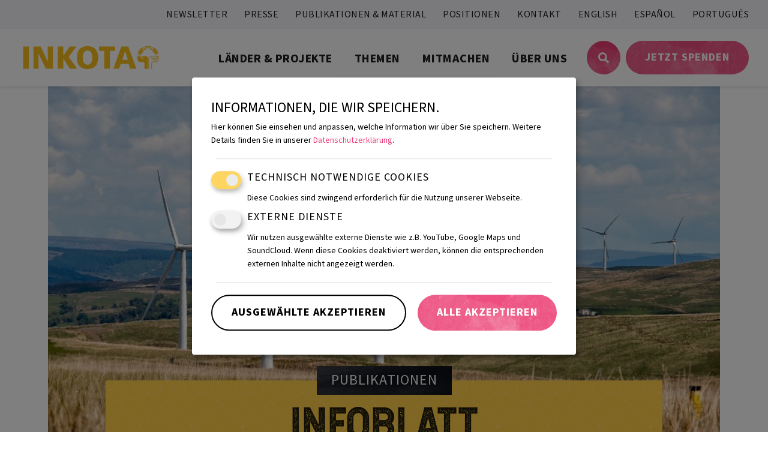

--- FILE ---
content_type: text/html; charset=UTF-8
request_url: https://www.inkota.de/news/infoblatt-energiewende-und-rohstoffe
body_size: 19033
content:

<!DOCTYPE html>
<html lang="de" dir="ltr" prefix="og: https://ogp.me/ns#">
<head>
  <meta charset="utf-8" />
<noscript><style>form.antibot * :not(.antibot-message) { display: none !important; }</style>
</noscript><meta name="description" content="Neue Veröffentlichung erläutert Zusammenhang von Energie- und Rohstoffwende" />
<link rel="canonical" href="https://www.inkota.de/news/infoblatt-energiewende-und-rohstoffe" />
<meta name="robots" content="index, follow" />
<link rel="image_src" href=",https://www.inkota.de/sites/default/files/styles/facebook_share/public/2023-10/wind-energy-7342177_1920.jpg?itok=b5zXPrRd,https://www.inkota.de/themes/custom/inkota/images/logo-1200-630.jpg" />
<meta name="author" content="INKOTA-netzwerk e.V." />
<meta property="og:site_name" content="INKOTA-netzwerk e.V." />
<meta property="og:url" content="https://www.inkota.de/news/infoblatt-energiewende-und-rohstoffe" />
<meta property="og:title" content="Infoblatt Energiewende und Rohstoffe" />
<meta property="og:description" content="Neue Veröffentlichung erläutert Zusammenhang von Energie- und Rohstoffwende" />
<meta property="og:image:url" content="https://www.inkota.de/sites/default/files/styles/facebook_share/public/2023-10/wind-energy-7342177_1920.jpg?itok=b5zXPrRd" />
<meta property="og:image:url" content="https://www.inkota.de/themes/custom/inkota/images/logo-1200-630.jpg" />
<meta property="og:image:secure_url" content="https://www.inkota.de/sites/default/files/styles/facebook_share/public/2023-10/wind-energy-7342177_1920.jpg?itok=b5zXPrRd" />
<meta property="og:image:secure_url" content="https://www.inkota.de/themes/custom/inkota/images/logo-1200-630.jpg" />
<meta property="og:image:type" content=",image/jpeg,image/jpeg" />
<meta property="og:image:width" content="1200" />
<meta property="og:image:height" content="630" />
<meta property="og:image:alt" content="Infoblatt Energiewende und Rohstoffe" />
<meta name="twitter:card" content="summary_large_image" />
<meta name="twitter:description" content="Neue Veröffentlichung erläutert Zusammenhang von Energie- und Rohstoffwende" />
<meta name="twitter:title" content="Infoblatt Energiewende und Rohstoffe" />
<meta name="twitter:image" content="https://www.inkota.de,https://www.inkota.de/sites/default/files/styles/facebook_share/public/2023-10/wind-energy-7342177_1920.jpg?itok=b5zXPrRd,https://www.inkota.de/sites/default/files/styles/facebook_share/public/2023-10/wind-energy-7342177_1920.jpg?itok=b5zXPrRd,https://www.inkota.de/themes/custom/inkota/images/logo-1200-630.jpgthemes/custom/inkota/images/logo-1200-630.jpg" />
<meta name="twitter:image:alt" content="Infoblatt Energiewende und Rohstoffe" />
<meta name="Generator" content="Drupal 10 (https://www.drupal.org); Commerce 2" />
<meta name="MobileOptimized" content="width" />
<meta name="HandheldFriendly" content="true" />
<meta name="viewport" content="width=device-width, initial-scale=1.0" />
<script type="application/ld+json">{
    "@context": "https://schema.org",
    "@graph": [
        {
            "@type": "Article",
            "headline": "Infoblatt Energiewende und Rohstoffe",
            "name": "Infoblatt Energiewende und Rohstoffe",
            "description": "Neue Veröffentlichung erläutert Zusammenhang von Energie- und Rohstoffwende",
            "datePublished": "2023-10-08T11:17:07+0200",
            "isAccessibleForFree": "True",
            "dateModified": "2023-11-16T12:15:21+0100",
            "author": {
                "@type": "Organization",
                "name": "INKOTA-netzwerk e.V."
            },
            "publisher": {
                "@type": "Organization",
                "name": "INKOTA-netzwerk e.V.",
                "logo": {
                    "@type": "ImageObject",
                    "url": "https://www.inkota.de/themes/custom/inkota/images/logo.jpg"
                }
            },
            "mainEntityOfPage": "https://www.inkota.de/news/infoblatt-energiewende-und-rohstoffe"
        },
        {
            "@type": "NGO",
            "@id": "https://www.inkota.de/",
            "foundingDate": "1971",
            "name": "INKOTA-netzwerk e.V.",
            "url": "https://www.inkota.de/",
            "telephone": "+493042082020",
            "contactPoint": {
                "@type": "ContactPoint",
                "telephone": "+493042082020",
                "email": "inkota@inkota.de",
                "faxnumber": "+4930420820210",
                "availableLanguage": [
                    "German",
                    "English"
                ],
                "contactType": "customer service"
            },
            "logo": {
                "@type": "ImageObject",
                "url": "https://www.inkota.de/themes/custom/inkota/images/logo-1200-630.jpg",
                "width": "1200",
                "height": "630"
            },
            "foundingLocation": "Place Berlin",
            "memberOf": "Thing INKOTA-netzwerk e.V.",
            "brand": {
                "@type": "Brand",
                "@id": "inkota@inkota.de",
                "name": "INKOTA-netzwerk e.V.",
                "description": [
                    "Als ökumenisches Netzwerk entwicklungspolitischer Basisgruppen",
                    "Weltläden",
                    "Kirchgemeinden und vieler Einzelengagierter verstehen wir uns als Teil der weltweiten globalisierungskritischen Bewegung."
                ],
                "url": "inkota@inkota.de",
                "logo": {
                    "@type": "ImageObject",
                    "url": "https://www.inkota.de/themes/custom/inkota/images/logo-1200-630.jpg"
                }
            },
            "address": {
                "@type": "PostalAddress",
                "streetAddress": "Chrysanthemenstr. 1-3",
                "addressLocality": [
                    "Berlin",
                    "Germany"
                ],
                "addressRegion": "Saxony",
                "postalCode": "10407",
                "addressCountry": "Germany"
            }
        },
        {
            "@type": "WebPage",
            "@id": "https://www.inkota.de/news/infoblatt-energiewende-und-rohstoffe",
            "breadcrumb": {
                "@type": "BreadcrumbList",
                "itemListElement": [
                    {
                        "@type": "ListItem",
                        "position": 1,
                        "name": "Startseite",
                        "item": "https://www.inkota.de/"
                    },
                    {
                        "@type": "ListItem",
                        "position": 2,
                        "name": "News",
                        "item": "https://www.inkota.de/news"
                    }
                ]
            },
            "description": "Als ökumenisches Netzwerk entwicklungspolitischer Basisgruppen, Weltläden, Kirchgemeinden und vieler Einzelengagierter verstehen wir uns als Teil der weltweiten globalisierungskritischen Bewegung.",
            "isAccessibleForFree": "True"
        },
        {
            "@type": "WebSite",
            "@id": "https://www.inkota.de/",
            "name": "INKOTA-netzwerk e.V.",
            "url": "https://www.inkota.de/",
            "potentialAction": {
                "@type": "SearchAction",
                "target": {
                    "@type": "EntryPoint",
                    "urlTemplate": "https://www.inkota.de/suche?key={search_term_string}",
                    "inLanguage": "de-DE"
                },
                "query": "https://www.inkota.de/suche?key={search_term_string}",
                "query-input": "required name=search_term_string"
            }
        }
    ]
}</script>
<link rel="icon" href="/themes/custom/inkota/favicon.ico" type="image/vnd.microsoft.icon" />

    <meta name="format-detection" content="telephone=no">
    <title>Infoblatt Energiewende und Rohstoffe | INKOTA-netzwerk e.V.</title>
    <meta name="google-site-verification" content="mTJgufmG6zzi9v4g1OPfn5SW-udFY5bQdnow0lp0OE0" />

    <link rel="stylesheet" media="all" href="/sites/default/files/css/optimized/css_bRERo_ZBIrKXBca6rUFbiqU9s5rH-7cgquoq_zxLxg0.l_5ZkiCBh5EcPa_3_oVW7iVMoKNAq5rw47oEzn5A4uM.css?t8zfqu" />
<link rel="stylesheet" media="all" href="/sites/default/files/css/optimized/css_Mo82ZZ31cKXAwJBOcyUs1IWfMb405vnexRv9Axiu1E4.x5nsh_uKblK9k6iDq9xx7vDex30jZc5ML0YXij4JCf0.css?t8zfqu" />
<link rel="stylesheet" media="all" href="/sites/default/files/css/optimized/css_RLxG-gqUEGneV3kUIer3dfxF4x3bAorByjG8Qz4sPBM.xXMNGfQ_Fg-qR68p9-HcK6_Dk751qnHSHck8d1oYM8A.css?t8zfqu" />
<link rel="stylesheet" media="all" href="/sites/default/files/css/optimized/css_ht7sxmQu2oTKSoGWt1ndSu3IDPctjktF20Rb0cf9vn4.oGRZYK3hUnYKbO_AsDc2qVZcCaRslLLdOeVNpYW94w0.css?t8zfqu" />
<link rel="stylesheet" media="all" href="/sites/default/files/css/optimized/css_m0smgWnMf514_r7TQkN__Pmr-_EH0FhDUjHaC8_cg0Y.jiFd5LMGtWQL0RHvuL0HUhk6UP0nnDmlqEDhsWV3hZw.css?t8zfqu" />
<link rel="stylesheet" media="all" href="/sites/default/files/css/optimized/css_9IddknSS13t2ZyGl1lrdq4Z3fnmU4_26LqVcG7jPJm8.FEwrmWV0ovFgA4SIWN6G3FrTSG-0_hSl1aedE0CG52M.css?t8zfqu" />
<link rel="stylesheet" media="all" href="/sites/default/files/css/optimized/css_y2KkHmWi-iiWSvPhQM4xjMPJI2Kq5GDsavt625YsE1k.UlHsmm1_nMVLIFNj1w6zi_Z1F_jgKzrgToXJz1-Qgig.css?t8zfqu" />
<link rel="stylesheet" media="all" href="/sites/default/files/css/optimized/css_o46CzKmvZWVf3RwRT952gosDfYneGHPAINcJDkXQKKw.NegrY1KQZCBYOWf1xFStGFkaJwbmNTZOwWLcjj0G6uA.css?t8zfqu" />
<link rel="stylesheet" media="all" href="/sites/default/files/css/optimized/css_jro9FUjuN8bUVm-dn4S-fVOXWDw6GfZ4jFF67yqKvr8.Sk-ip5PYfIjxUJ83DbxAtt7sIYi2qRj5I2X4c7e8Vm0.css?t8zfqu" />
<link rel="stylesheet" media="all" href="/sites/default/files/css/optimized/css_vnoMeoxaaLGzIou_V9Kktno_BnLheyZ-Zy2-FOj2Ops.kpMc62oK0cmz6PxvM1ud_W8MfI7jbwibsQJBwUKnj6o.css?t8zfqu" />
<link rel="stylesheet" media="all" href="/sites/default/files/css/optimized/css_4S2XvMVxhh1162PlqfEQeBQaubiYb-MN7lOIbBqXpXE.CsAauDK4Ec3C392vKLovHuPvO7ZIbLrrQkIm_ece5iU.css?t8zfqu" />
<link rel="stylesheet" media="all" href="/sites/default/files/css/optimized/css_EqnnaMezCBOH6YcrQ38QIn0P5PWWSvg-HXqGXLk6UhQ.KZBkzzAnxe-rSrbfNF3hMC36Vi24PspRllNxk4SA9Ww.css?t8zfqu" />
<link rel="stylesheet" media="all" href="/sites/default/files/css/optimized/css_d3ogRY7fV4G8Hj9ztz6WM686MrDqfMQU5ewlNnkbV1U.A4n9-U8_QJVjIJIcy2xAyVF3cBAH-V6hbNYZ7kbwFc4.css?t8zfqu" />
<link rel="stylesheet" media="all" href="/sites/default/files/css/optimized/css_4MbGDD09zXMiaSdgai7zf5Zry4cIquHKTiI26DHZFD8.2mNgp1qsab5wdrSlpKLQv707xKZ0u6LnqctpgDVxkVk.css?t8zfqu" />
<link rel="stylesheet" media="all" href="/sites/default/files/css/optimized/css_rqST7RlqY6jgCjogaMTorcWI2MBPaDDrbwfxUNmLDZM.0Qb5zpcCHmzpoF5ZOnDsfklWZn6rg3JsnrG0c7cJ-44.css?t8zfqu" />
<link rel="stylesheet" media="all" href="/sites/default/files/css/optimized/css_V7_5j6X6-ZXUSwrIy0UxLbhQhQ18plAkSn4n6_XrtFA.Sck_lNbYeezb7aVdHY3eDiALslpy4_064Lw7lYxl1bo.css?t8zfqu" />
<link rel="stylesheet" media="all" href="/sites/default/files/css/optimized/css_RPwu-z18hkkrgOHREpeTOwNsO3dQ-n65AI2FdxQW0Dg.NBaa9xsCtF_rCNvid3JjjAs77Sb-JtnwFbAZvmTkOJs.css?t8zfqu" />
<link rel="stylesheet" media="all" href="/sites/default/files/css/optimized/css_vOD9-5JiqhFy7oiIOzO00o2XLgmR6XH8SUL8LL585Vc.8e6pTB1_nGdHUV4devYGGEmOgZeQXykLw4UdpB-9VYg.css?t8zfqu" />
<link rel="stylesheet" media="all" href="/sites/default/files/css/optimized/css_91BCDYY01qHxZJ4MSRkKYwHauJw81w3sKXvPcZW6puQ.afz3aCt3EXZjTcVN6wxBLPnsQN-THVagSA7lG0ftFZg.css?t8zfqu" />
<link rel="stylesheet" media="all" href="/sites/default/files/css/optimized/css_rVqyYZFt6Evtl3fYEq6czIGri03gx9wRjz3Y_ItWYEU.hI45W2fFp3YRRCWsnqTMT4Cc3KLK8mhf0vapTrpMcjg.css?t8zfqu" />
<link rel="stylesheet" media="all" href="/sites/default/files/css/optimized/css_qO2AoishdJKLKCtcndQBjWGM8F-wZAF9orv7nXKx68o.jiwRVixNti_KpzDO5iPoTJogURXeS7E3hcxDTBUoMdo.css?t8zfqu" />
<link rel="stylesheet" media="all" href="/sites/default/files/css/optimized/css_UF7ljNEy5Lc8cUWBxDk9g7IM11HuHz9ssrsS1MFZX20.PcTIl2kX5I0nHcAbnOqbD9G1KBH7SoW6XYB3NbAxL1o.css?t8zfqu" />
<link rel="stylesheet" media="all" href="/sites/default/files/css/optimized/css_Nzm2F3xJlahM2jdRzicLk9wgE1ZT9IqT0sxDYtn4GHw.KaYwz1ERkBIz-UiHRQyf6Rieoj9roIwOfGBimzuFBJ4.css?t8zfqu" />
<link rel="stylesheet" media="all" href="/sites/default/files/css/optimized/css_1rvzKwYydUJvySPfT7DtPc8fI0oPy2FglyIV09Fl8oE.ydl-_XuUdZXSWbT_lFCJqt0hfBose6GqYVkPnNls7PU.css?t8zfqu" />
<link rel="stylesheet" media="all" href="/sites/default/files/css/optimized/css_CeRwom0PAvGUuy7W0NxSt_HRil2MSjwd7p5sWhu67xs.EFBJOYM0AbU5CZ8v4EDINGiJ24OHragjMPH8N3vC_GQ.css?t8zfqu" />
<link rel="stylesheet" media="all" href="/sites/default/files/css/optimized/css_JXwuQLNySt7YEiyIafCDAhSDOBW5aW87ZaWwTZEqGbg.J63kRIITpwMJ_0yOYVfko4bSSvfImr7LjfLP2I_GVwE.css?t8zfqu" />
<link rel="stylesheet" media="all" href="/sites/default/files/css/optimized/css_Sw8T02rBw9Z7xsftE6ZM9rJ5umht_AvIYQNAxjwegD8.aUAQ43IqLoV1rvDGaEtgzu2WmVqVWNVvvffucznMBDg.css?t8zfqu" />
<link rel="stylesheet" media="all" href="/sites/default/files/css/optimized/css_L5f691Y6OmOZJl02aK1aFZ8ruvcIWJm7QSxPu2q6KMU.LmcmpEXQcHAZgKa6XkUjgfapzy-5JlrldLhhw_bCFhI.css?t8zfqu" />
<link rel="stylesheet" media="all" href="/sites/default/files/css/optimized/css_yGEmdijJ6nazKKcJTIDZb-gipnfpmm6HdEdn-AdmlEA.VLdjyTd1Y5iq3TEnxIGQKUYjgUfR_K3BaXdzqeMJESA.css?t8zfqu" />
<link rel="stylesheet" media="all" href="/sites/default/files/css/optimized/css_e-ha61-8JqW42ygHCse4GYVczoe6jxRRgFzom2fxTTs.IyD3ZuwvGFxDB4V85OBhB21DEVldaw8uKcZmJcH71DE.css?t8zfqu" />
<link rel="stylesheet" media="all" href="/sites/default/files/css/optimized/css_cjDI52aJ1Vdr-7A_JokZBl0QRxFBCYPZ0-NJTg5pO_Y.3A-1R8NGXOfT-cjFMieNlGb8_ksUd7s0bAMfL12i_Yg.css?t8zfqu" />
<link rel="stylesheet" media="all" href="/sites/default/files/css/optimized/css_V79B7a4qTRJakLA2xfHJmi-DCCztIRV1QuOaDHeVTxg.G6s4gPZTzE0ATCAS6U7tUJCboKbP2FQNWl_858r1bAM.css?t8zfqu" />
<link rel="stylesheet" media="all" href="/sites/default/files/css/optimized/css_bEZMFRPzO-2aTxw1AlwlSYaf1ivetnEFRWi7RwiDRHI.sW8RlxTZ2-Oa-J0msFRdEM_DR1Ehb97Rn_aLLFB4pIs.css?t8zfqu" />
<link rel="stylesheet" media="all" href="/sites/default/files/css/optimized/css_kV3eX0I_qlJpX1GGDsziko2rskvlJnj2czM_H_UGn5U.gN2SiQ6ztc8pmPMUFmi_lWhDdk8QJ-A43y3IDOFFvYs.css?t8zfqu" />
<link rel="stylesheet" media="all" href="/sites/default/files/css/optimized/css_3qlPrycG9AtdJQ_YShrNltTnnc14XgV1o_usquKsIY4.XnHCPOsADQYNZljJoJ75PvKVevo4nXQYFNm7N4M-cE8.css?t8zfqu" />
<link rel="stylesheet" media="all" href="/sites/default/files/css/optimized/css_SyL6713bJz4VzkK2SfEx2PZVfO8E_Grsaxet1SwEQmU.Miyqnl_bmWpa-p72KDs_BkbHLCrdLyVAqCrCTnx9kXo.css?t8zfqu" />
<link rel="stylesheet" media="all" href="/sites/default/files/css/optimized/css_Cpr4lLkyjMwfaGmXsOqOycH_S7t7QPIeBpynTJJ41FU.fg9D1yGwfSnWMQ4xqgN6KDcePYXVrSdZKrHaqzpYnlQ.css?t8zfqu" />
<link rel="stylesheet" media="all" href="/sites/default/files/css/optimized/css_DdDn1MBEZK8VYyM-mRwQoqOCeg6D6xselAwWsDd_Ww8.oIp3LEn-9Xf9Xgo3Zj1tAQRzvkB2NJa-2ynPdxdrx7g.css?t8zfqu" />
<link rel="stylesheet" media="all" href="/sites/default/files/css/optimized/css_C5pLAVLDSYD88KXTwIwfUHo-UIQNX-u2HCLBXD6c8v8.WxWebvQdu6Hf-lbiqSJzOoFlagAyS8-CubDkjNavMlo.css?t8zfqu" />
<link rel="stylesheet" media="all" href="/sites/default/files/css/optimized/css_KcWoJZNBEXNRWCa3YGmNXV267kZTwCB6ixIuQ2drNG4.tG4PQo_c5AZ3q-Q_M1dQI7Gy2HzDKFE4uwayUzE6dmU.css?t8zfqu" />
<link rel="stylesheet" media="all" href="/sites/default/files/css/optimized/css_jyqAAcsudcfC9PcJd63Dc817q1h3P41zWEKQKpwuf9g.cyrD0eC-RUl-wnWy2bP5JmYeJDpNgNqCQKv-ql7uIb0.css?t8zfqu" />
<link rel="stylesheet" media="all" href="/sites/default/files/css/optimized/css_zcWWoPyqxP6Ts9j1UmpKlAdXL0LxFdAFsvh7LHGP9hg.58lhDsDZIxceyCLXHJtgVFa2kDIKcvRUavOK7fh3N6c.css?t8zfqu" />
<link rel="stylesheet" media="all" href="/sites/default/files/css/optimized/css_v7Q33bGI1xcDVAJ-XqDcpKbhFPCB2YMUx-EVRneODOo.2Z3U1YHHAG6r7rrI532-rpb7xDDPoov_-iIvQ0jRcSc.css?t8zfqu" />
<link rel="stylesheet" media="all" href="/sites/default/files/css/optimized/css_RXsj9VMvl9LttbP-7mR4MY80vqjpgLu1pn_NiS2ZidM.PfKATmbGGRjzVH73GLZ_IOvantoRKNiyAdhQLT_eiOo.css?t8zfqu" />
<link rel="stylesheet" media="all" href="/sites/default/files/css/optimized/css_uE6mPDrFhzsHPKeT6YFcbv58QhYngsBwmH9bzpoFwQw.pyCgkBAeaYATARqdlR-pksptlINWdZ2zTtBPRpXWiWw.css?t8zfqu" />
<link rel="stylesheet" media="all" href="/sites/default/files/css/optimized/css_wf_v8hwO7QivnkU3vH0-JmOdKwZeWuXFwtQ-05qFYoM.P6HLPtpfqIcoJ57E4CKs_rotczwY6S_vFGNEo8nEPLI.css?t8zfqu" />
<link rel="stylesheet" media="all" href="/sites/default/files/css/optimized/css_al2e-xJKJ1K7S8Ff4v_BeDF1AT3pQU66XfZn8ZY1jUc.3h45mwconzsKjTUULjY-EoEkoRhXcOIU4l5YAw2tSOU.css?t8zfqu" />
<link rel="stylesheet" media="all" href="/sites/default/files/css/optimized/css_Ts0YyvXcm8gUcTlWV0Mf1HvU6y3iYPaTSpkKYS4W-Lg.VzsxZYrXBi_Kh-4NyiosLeN2fcCFSgwCK_eUSnK-p54.css?t8zfqu" />

      

        <!-- statistik -->
        <script type="text/javascript">
          var _paq = window._paq = window._paq || [];
          /* tracker methods like "setCustomDimension" should be called before "trackPageView" */
          _paq.push(['trackPageView']);
          _paq.push(['enableLinkTracking']);
          (function() {
            var u="https://statistik.inkota.de/";
            _paq.push(['setTrackerUrl', u+'matomo.php']);
            _paq.push(['setSiteId', '38']);
            var d=document, g=d.createElement('script'), s=d.getElementsByTagName('script')[0];
            g.type='text/javascript'; g.async=true; g.src=u+'matomo.js'; s.parentNode.insertBefore(g,s);
          })();
        </script>
        <!-- End statistik Code -->
        <!-- statistik Image Tracker-->
        <noscript>
          <img referrerpolicy="no-referrer-when-downgrade"
               src="https://statistik.inkota.de/matomo.php?idsite=38&amp;rec=1" style="border:0" alt=""/>
        </noscript>
        <!-- statistik Image Tracker -->
        </head>

<body class="path-node page-node-type-news">
<a href="#main-content" class="visually-hidden focusable skip-link">
  Direkt zum Inhalt
</a>

  <div class="dialog-off-canvas-main-canvas" data-off-canvas-main-canvas>
    <div class="content_overlay"></div>
<div
  class="page_wrapper   " >
  <noscript>
    <div class="noscript_note text-center animated zoomIn delay-1500">
      Bitte aktivieren Sie JavaScript in Ihrem Browser!<br>
      Diese Seite benötigt JavaScript zur Darstellung von Inhalten und für die Funktionalität der Formulare.
    </div>
  </noscript>
      <div class="nav_mobil">
  <div class="inner">
    <nav role="navigation" aria-labelledby="-menu" class="block block-menu navigation menu--main">
            
  <div  class="h4" id="-menu"></div>
  

        
              <ul class="menu lvl_1">
                    <li class="menu-item menu-item--expanded">
        <a href="/laender-projekte" data-drupal-link-system-path="node/435">Länder &amp; Projekte</a>
                  <div class="next_lvl lvl_2" data-lvl="lvl_2"></div>
                                        <ul class="menu menu_expanded lvl_2" data-lvl="lvl_2">
                    <li class="menu-item menu-item--collapsed">
        <a href="/laender-projekte/projektlaender" data-drupal-link-system-path="node/704">Projektländer</a>
                      </li>
                <li class="menu-item">
        <a href="/projekte" data-drupal-link-system-path="node/42">Unsere Projekte</a>
                      </li>
        </ul>
  
              </li>
                <li class="menu-item menu-item--expanded">
        <a href="/themen" data-drupal-link-system-path="node/436">Themen</a>
                  <div class="next_lvl lvl_2" data-lvl="lvl_2"></div>
                                        <ul class="menu menu_expanded lvl_2" data-lvl="lvl_2">
                    <li class="menu-item menu-item--collapsed">
        <a href="/themen/kleidung-schuhe" data-drupal-link-system-path="node/33">Kleidung &amp; Schuhe</a>
                      </li>
                <li class="menu-item menu-item--collapsed">
        <a href="/themen/welternaehrung-landwirtschaft" data-drupal-link-system-path="node/27">Welternährung &amp; Landwirtschaft</a>
                      </li>
                <li class="menu-item menu-item--collapsed">
        <a href="/themen/kakao-schokolade" data-drupal-link-system-path="node/28">Kakao &amp; Schokolade</a>
                      </li>
                <li class="menu-item menu-item--collapsed">
        <a href="/themen/rohstoffe-bergbau" data-drupal-link-system-path="node/30">Rohstoffe &amp; Bergbau</a>
                      </li>
                <li class="menu-item">
        <a href="/kaffee" data-drupal-link-system-path="node/1933">Kaffee &amp; Menschenrechte</a>
                      </li>
                <li class="menu-item menu-item--collapsed">
        <a href="/themen/klima-umwelt" data-drupal-link-system-path="node/32">Klima &amp; Umwelt</a>
                      </li>
                <li class="menu-item menu-item--collapsed">
        <a href="/themen/unternehmen-verantwortung" data-drupal-link-system-path="node/29">Unternehmen &amp; Verantwortung</a>
                      </li>
        </ul>
  
              </li>
                <li class="menu-item menu-item--expanded">
        <a href="/mitmachen" data-drupal-link-system-path="node/453">Mitmachen</a>
                  <div class="next_lvl lvl_2" data-lvl="lvl_2"></div>
                                        <ul class="menu menu_expanded lvl_2" data-lvl="lvl_2">
                    <li class="menu-item">
        <a href="/mitmachen/spenden" data-drupal-link-system-path="node/915">Spenden</a>
                      </li>
                <li class="menu-item">
        <a href="/mitmachen/spende-schenken" data-drupal-link-system-path="node/1345">Spende schenken</a>
                      </li>
                <li class="menu-item">
        <a href="/foerdermitglied-werden" data-drupal-link-system-path="node/449">Fördermitglied werden</a>
                      </li>
                <li class="menu-item">
        <a href="/mitmachen/appell-unterzeichnen" data-drupal-link-system-path="node/441">Appell unterzeichnen</a>
                      </li>
                <li class="menu-item menu-item--collapsed">
        <a href="/mitmachen/als-gruppe-aktiv-werden" data-drupal-link-system-path="node/439">Als Gruppe aktiv werden</a>
                      </li>
                <li class="menu-item">
        <a href="/mitmachen/suedlink" title="Südlink Magazin" data-drupal-link-system-path="node/635">Südlink lesen</a>
                      </li>
                <li class="menu-item menu-item--collapsed">
        <a href="/mitmachen/ausstellung-ausleihen" data-drupal-link-system-path="node/440">Ausstellung ausleihen</a>
                      </li>
                <li class="menu-item">
        <a href="/mitmachen/material-bestellen" data-drupal-link-system-path="node/438">Material bestellen</a>
                      </li>
                <li class="menu-item">
        <a href="/mitmachen/sammelstellen-der-handyaktion" title="Handyaktion Berlin-Brandenburg" data-drupal-link-system-path="node/1677">Handys sammeln</a>
                      </li>
                <li class="menu-item">
        <a href="/einladen" title="Expert*innen einladen" data-drupal-link-system-path="node/647">Referent*innen einladen</a>
                      </li>
        </ul>
  
              </li>
                <li class="menu-item menu-item--expanded">
        <a href="/ueber-uns" data-drupal-link-system-path="node/663">Über uns</a>
                  <div class="next_lvl lvl_2" data-lvl="lvl_2"></div>
                                        <ul class="menu menu_expanded lvl_2" data-lvl="lvl_2">
                    <li class="menu-item menu-item--collapsed">
        <a href="/ueber-uns/wer-wir-sind" data-drupal-link-system-path="node/443">Wer wir sind</a>
                      </li>
                <li class="menu-item">
        <a href="/ueber-uns/unser-team" data-drupal-link-system-path="node/4">Unser Team</a>
                      </li>
                <li class="menu-item menu-item--collapsed">
        <a href="/ueber-uns/wie-wir-arbeiten" data-drupal-link-system-path="node/442">Wie wir arbeiten</a>
                      </li>
                <li class="menu-item">
        <a href="/unsere-erfolge" data-drupal-link-system-path="node/978">Unsere Erfolge</a>
                      </li>
                <li class="menu-item menu-item--collapsed">
        <a href="/ueber-uns/transparenz" data-drupal-link-system-path="node/454">Transparenz</a>
                      </li>
                <li class="menu-item menu-item--collapsed">
        <a href="/ueber-uns/jobs-praktika" data-drupal-link-system-path="node/452">Jobs &amp; Praktika</a>
                      </li>
        </ul>
  
              </li>
        </ul>
  



  </nav>

    <ul class="menu search">
      <li class="menu-item search-item"><a href="/suche">Suche</a></li>
    </ul>
    <nav role="navigation" aria-labelledby="-menu" class="block block-menu navigation menu--secondary-menu">
            
  <div  class="h4" id="-menu"></div>
  

        
              <ul class="menu">
                    <li class="menu-item">
        <a href="/inkota-newsletter" data-drupal-link-system-path="node/54">Newsletter</a>
              </li>
                <li class="menu-item menu-item--collapsed">
        <a href="/presse" data-drupal-link-system-path="node/665">Presse</a>
              </li>
                <li class="menu-item">
        <a href="https://webshop.inkota.de/">Publikationen &amp; Material</a>
              </li>
                <li class="menu-item">
        <a href="/positionen" data-drupal-link-system-path="node/1902">Positionen</a>
              </li>
                <li class="menu-item">
        <a href="/kontakt" data-drupal-link-system-path="node/2">Kontakt</a>
              </li>
                <li class="menu-item">
        <a href="/english" data-drupal-link-system-path="node/15">English</a>
              </li>
                <li class="menu-item">
        <a href="/espanol" data-drupal-link-system-path="node/24">Español</a>
              </li>
                <li class="menu-item">
        <a href="/portugues" data-drupal-link-system-path="node/25">Português</a>
              </li>
        </ul>
  


  </nav>

  </div>
</div>
    <div class="layout-container">

          <header role="banner">
  <div class="wrapper_menu_secondary">
    <div class="row_max">
        <div class="region region-secondary-menu">
    <nav role="navigation" aria-labelledby="block-secondarymenu-menu" id="block-secondarymenu" class="block block-menu navigation menu--secondary-menu">
            
  <div  class="visually-hidden" id="block-secondarymenu-menu">Secondary Menu</div>
  

        
              <ul class="menu">
                    <li class="menu-item">
        <a href="/inkota-newsletter" data-drupal-link-system-path="node/54">Newsletter</a>
              </li>
                <li class="menu-item menu-item--collapsed">
        <a href="/presse" data-drupal-link-system-path="node/665">Presse</a>
              </li>
                <li class="menu-item">
        <a href="https://webshop.inkota.de/">Publikationen &amp; Material</a>
              </li>
                <li class="menu-item">
        <a href="/positionen" data-drupal-link-system-path="node/1902">Positionen</a>
              </li>
                <li class="menu-item">
        <a href="/kontakt" data-drupal-link-system-path="node/2">Kontakt</a>
              </li>
                <li class="menu-item">
        <a href="/english" data-drupal-link-system-path="node/15">English</a>
              </li>
                <li class="menu-item">
        <a href="/espanol" data-drupal-link-system-path="node/24">Español</a>
              </li>
                <li class="menu-item">
        <a href="/portugues" data-drupal-link-system-path="node/25">Português</a>
              </li>
        </ul>
  


  </nav>

  </div>

      <div class="logo_wrapper_mobil show_only_small text-center">
        <a href="/" title="INKOTA-netzwerk e.V." rel="home" id="logo">
          <img class="logo" src="/themes/custom/inkota/images/inkota-logo.svg?t=20230614" alt="INKOTA-netzwerk e.V."
               title="INKOTA-netzwerk e.V."/>
        </a>
      </div>
    </div>
  </div>
  <div class="header_wrapper">
    <div class="row_max">
      <div class="flex-container align-middle justify-space-between">
        <div class="logo_wrapper medium-fill tablet-4 show_only_tablet">
          <a href="/" title="INKOTA-netzwerk e.V." rel="home" id="logo">
            <img class="logo" src="/themes/custom/inkota/images/inkota-logo.svg?t=20230614" alt="INKOTA-netzwerk e.V."
                 title="INKOTA-netzwerk e.V."/>
          </a>
        </div>
        <div class="nav_items">
            <div class="region region-primary-menu">
    <nav role="navigation" aria-labelledby="block-hauptnavigation-menu" id="block-hauptnavigation" class="block block-menu navigation menu--main">
            
  <div  class="visually-hidden" id="block-hauptnavigation-menu">Hauptnavigation</div>
  

        
              <ul class="menu lvl_1">
                    <li class="menu-item menu-item--expanded">
        <a href="/laender-projekte" data-drupal-link-system-path="node/435">Länder &amp; Projekte</a>
                  <div class="next_lvl lvl_2" data-lvl="lvl_2"></div>
                                        <ul class="menu menu_expanded lvl_2" data-lvl="lvl_2">
                    <li class="menu-item menu-item--collapsed">
        <a href="/laender-projekte/projektlaender" data-drupal-link-system-path="node/704">Projektländer</a>
                      </li>
                <li class="menu-item">
        <a href="/projekte" data-drupal-link-system-path="node/42">Unsere Projekte</a>
                      </li>
        </ul>
  
              </li>
                <li class="menu-item menu-item--expanded">
        <a href="/themen" data-drupal-link-system-path="node/436">Themen</a>
                  <div class="next_lvl lvl_2" data-lvl="lvl_2"></div>
                                        <ul class="menu menu_expanded lvl_2" data-lvl="lvl_2">
                    <li class="menu-item menu-item--collapsed">
        <a href="/themen/kleidung-schuhe" data-drupal-link-system-path="node/33">Kleidung &amp; Schuhe</a>
                      </li>
                <li class="menu-item menu-item--collapsed">
        <a href="/themen/welternaehrung-landwirtschaft" data-drupal-link-system-path="node/27">Welternährung &amp; Landwirtschaft</a>
                      </li>
                <li class="menu-item menu-item--collapsed">
        <a href="/themen/kakao-schokolade" data-drupal-link-system-path="node/28">Kakao &amp; Schokolade</a>
                      </li>
                <li class="menu-item menu-item--collapsed">
        <a href="/themen/rohstoffe-bergbau" data-drupal-link-system-path="node/30">Rohstoffe &amp; Bergbau</a>
                      </li>
                <li class="menu-item">
        <a href="/kaffee" data-drupal-link-system-path="node/1933">Kaffee &amp; Menschenrechte</a>
                      </li>
                <li class="menu-item menu-item--collapsed">
        <a href="/themen/klima-umwelt" data-drupal-link-system-path="node/32">Klima &amp; Umwelt</a>
                      </li>
                <li class="menu-item menu-item--collapsed">
        <a href="/themen/unternehmen-verantwortung" data-drupal-link-system-path="node/29">Unternehmen &amp; Verantwortung</a>
                      </li>
        </ul>
  
              </li>
                <li class="menu-item menu-item--expanded">
        <a href="/mitmachen" data-drupal-link-system-path="node/453">Mitmachen</a>
                  <div class="next_lvl lvl_2" data-lvl="lvl_2"></div>
                                        <ul class="menu menu_expanded lvl_2" data-lvl="lvl_2">
                    <li class="menu-item">
        <a href="/mitmachen/spenden" data-drupal-link-system-path="node/915">Spenden</a>
                      </li>
                <li class="menu-item">
        <a href="/mitmachen/spende-schenken" data-drupal-link-system-path="node/1345">Spende schenken</a>
                      </li>
                <li class="menu-item">
        <a href="/foerdermitglied-werden" data-drupal-link-system-path="node/449">Fördermitglied werden</a>
                      </li>
                <li class="menu-item">
        <a href="/mitmachen/appell-unterzeichnen" data-drupal-link-system-path="node/441">Appell unterzeichnen</a>
                      </li>
                <li class="menu-item menu-item--collapsed">
        <a href="/mitmachen/als-gruppe-aktiv-werden" data-drupal-link-system-path="node/439">Als Gruppe aktiv werden</a>
                      </li>
                <li class="menu-item">
        <a href="/mitmachen/suedlink" title="Südlink Magazin" data-drupal-link-system-path="node/635">Südlink lesen</a>
                      </li>
                <li class="menu-item menu-item--collapsed">
        <a href="/mitmachen/ausstellung-ausleihen" data-drupal-link-system-path="node/440">Ausstellung ausleihen</a>
                      </li>
                <li class="menu-item">
        <a href="/mitmachen/material-bestellen" data-drupal-link-system-path="node/438">Material bestellen</a>
                      </li>
                <li class="menu-item">
        <a href="/mitmachen/sammelstellen-der-handyaktion" title="Handyaktion Berlin-Brandenburg" data-drupal-link-system-path="node/1677">Handys sammeln</a>
                      </li>
                <li class="menu-item">
        <a href="/einladen" title="Expert*innen einladen" data-drupal-link-system-path="node/647">Referent*innen einladen</a>
                      </li>
        </ul>
  
              </li>
                <li class="menu-item menu-item--expanded">
        <a href="/ueber-uns" data-drupal-link-system-path="node/663">Über uns</a>
                  <div class="next_lvl lvl_2" data-lvl="lvl_2"></div>
                                        <ul class="menu menu_expanded lvl_2" data-lvl="lvl_2">
                    <li class="menu-item menu-item--collapsed">
        <a href="/ueber-uns/wer-wir-sind" data-drupal-link-system-path="node/443">Wer wir sind</a>
                      </li>
                <li class="menu-item">
        <a href="/ueber-uns/unser-team" data-drupal-link-system-path="node/4">Unser Team</a>
                      </li>
                <li class="menu-item menu-item--collapsed">
        <a href="/ueber-uns/wie-wir-arbeiten" data-drupal-link-system-path="node/442">Wie wir arbeiten</a>
                      </li>
                <li class="menu-item">
        <a href="/unsere-erfolge" data-drupal-link-system-path="node/978">Unsere Erfolge</a>
                      </li>
                <li class="menu-item menu-item--collapsed">
        <a href="/ueber-uns/transparenz" data-drupal-link-system-path="node/454">Transparenz</a>
                      </li>
                <li class="menu-item menu-item--collapsed">
        <a href="/ueber-uns/jobs-praktika" data-drupal-link-system-path="node/452">Jobs &amp; Praktika</a>
                      </li>
        </ul>
  
              </li>
        </ul>
  



  </nav>

  </div>

        </div>
        <div class="medium-auto tablet-4 donate_button_wrapper">
          <div class="search-link">
            <a href="/suche">
              <img src="/themes/custom/inkota/images/Icons/dt.svg" alt="Suche">
            </a>
          </div>
          <a href="/spenden" id="donate-button-menu" class="donate_menu button primary">
            jetzt Spenden
          </a>
        </div>
        <div class="click_menu_wrapper">
          <div class="click-menu">
            <div class="menu-button">
              <div class="menue-icon"></div>
              <div class="menue-icon"></div>
              <div class="menue-icon"></div>
            </div>
            <span class="menu">MENÜ</span>
          </div>
        </div>
      </div>
    </div>
  </div>
</header>

    
    

    
            <main role="main">
          <a id="main-content" tabindex="-1"></a>          <div class="layout-content">
              <div class="region region-content">
    <div data-drupal-messages-fallback class="hidden"></div>
<div id="block-inkota-content" class="block block-system block-system-main-block">
  
    
      


<article class="node node--type-news node--view-mode-full">

  
  

      <div class="row">
  <div class="column">
    <div class="page_hero_news_events_wrapper">

              <div class="image_news_events_wrapper">

  <div class="stage_news_events_image">
    
<picture>
      <source media="(max-width: 480px)"
            srcset="/sites/default/files/styles/buehne_1120_x_600_480/public/2023-10/wind-energy-7342177_1920.jpg?itok=mBvWy0BF">
      <source media="(max-width: 768px)"
            srcset="/sites/default/files/styles/buehne_1120_x_600_768/public/2023-10/wind-energy-7342177_1920.jpg?itok=_Jcje9bn">
    <img src="/sites/default/files/styles/buehne_1120_x_600/public/2023-10/wind-energy-7342177_1920.jpg?itok=04F32mo4"
       alt="Windräder in einer hügligen Landschaft"
       title="Windturbinen in der Landschaft">
</picture>


  </div>
</div>

            <div class="page_hero_news_events public://2023-10/wind-energy-7342177_1920.jpg">
        <div class="wrapper_page_title pattern-yellow">
                      <div class="subhead">
              <span class="labeltag">
  Publikationen
</span>
            </div>
                                <h1 class="page_title">Infoblatt Energiewende und Rohstoffe</h1>
                  </div>

        <div class="wrapper_page_subtitle pattern-yellow">
                      <div class="subtitle"><p><span><span><span>Neue Veröffentlichung erläutert Zusammenhang von Energie- und Rohstoffwende</span></span></span></p>
</div>
                                <div class="node_info_wrapper">
              <div class="flex-container align-middle justify-center flex-wrap">
                <div class="node_owner">
                  <span class="node_create_label">von</span>
                  <span class="node_create_value">Kilian Sacadati</span>
                </div>
                <div class="node_create">
                  <span class="node_create_label">Veröffentlicht</span>
                  <span class="node_create_value">
                  8.
                    OCTOBER
                    2023
                  </span>
                </div>
              </div>
            </div>
                  </div>

      </div>
    </div>
  </div>
</div>


  
  <div class="node__content">
        
      <div class="field field--name-field-inhaltserstellung field--type-entity-reference-revisions field--label-hidden field__items">
                                          
  <div class="paragraph paragraph--type--text paragraph--view-mode--default"  id="paragraph_10561">
          <div class="row">
        <div class="column">
          <div class="row_min">
            <div class="text_wrapper">
              
            <div class="clearfix text-formatted field field--name-field-text field--type-text-with-summary field--label-hidden field__item"><p><span><span><span><strong><span>Wie können wir Energie- und Rohstoffwende zusammen denken? </span></strong>Wir müssen sehr schnell auf Erneuerbare Energien umsteigen – um den Ausstoß an Treibhausgasen zu reduzieren und die Folgen der Klimakrise zu mindern. Doch für diesen Wandel werden in den nächsten Jahren vermehrt metallische Rohstoffe benötigt. Beim Abbau der Rohstoffe werden jedoch oftmals Menschenrechte verletzt und Ökosysteme zerstört. Bei deren Weiterverarbeitung werden auch beträchtliche Mengen Treibhausgase freigesetzt. </span></span></span></p>

<h2><span><span><span><strong>Auswirkungen unseres Metallverbrauchs auf die Klimakrise</strong></span></span></span></h2>

<p><span><span><span>Was bedeutet die Energiewende für den Bedarf an Rohstoffen? Wie lassen sich die Energie- und Rohstoffwende zusammen denken? Dieses neue Infoblatt beantwortet die Frage nach den Auswirkungen unseres Metallverbrauchs auf die und erläutert, wie sich unsere Wirtschafts- und Lebensweise verändern muss. </span></span></span></p></div>
      
            </div>
          </div>
        </div>
      </div>
      </div>

                                                  

                            
                      
      <div class="paragraph paragraph--type--publikation paragraph--view-mode--default" 
      id="paragraph_10563">
                        <div class="row">
            <div class="column">
                                                <h2 class="h1 text-center"></h2>
                                            <div class="wrapper_download with_label">
                                  <div class="show_only_small file_label">
            <div class="field field--name-field-product-label field--type-string field--label-hidden field__item">Infoblatt</div>
      </div>
                                <div class="flex-container flex-wrap justify-space-between">
                  
                                      <div class="image_wrapper small-12">
                          
<picture>
      <source media="(max-width: 480px)"
            srcset="/sites/default/files/styles/publikation_480/public/d7_images/cover_res_ib_energiewende.jpg?itok=kAY7l79R">
    <img src="/sites/default/files/styles/publikation/public/d7_images/cover_res_ib_energiewende.jpg?itok=BaRDW44l"
       alt="cover_res_ib_energiewende.jpg"
       title="">
</picture>


                    </div>
                                    <div class="show_only_small small-fill">
                    <div class="file_title">Infoblatt: Energiewende und Rohstoffe</div>
                                          <div class="file_subtitel">Infoblätter Ressourcengerechtigkeit</div>
                                      </div>
                  
                  <div class="tablet-fill small-12">
                    <div class="file_text_wrapper position-relative with_label">
                                              <div class="file_label">
            <div class="field field--name-field-product-label field--type-string field--label-hidden field__item">Infoblatt</div>
      </div>
                                            <div class="file_title">Infoblatt: Energiewende und Rohstoffe</div>
                                              <div class="file_subtitel">Infoblätter Ressourcengerechtigkeit</div>
                                                                    <div
                          class="file_description">Um den Ausstoß an Treibhausgasen zu reduzieren und die Folgen der Klimakrise zu mindern, ist ein schneller Umstieg auf Erneuerbare Energien unerlässlich. Für diese werden in den nächsten Jahren vermehrt metallische Rohstoffe benötigt. Bei deren Abbau werden allerdings oftmals Menschenrechte…</div>
                                            
                                            <div class="button_wrapper text-right">
                                                                              <a href="/sites/default/files/2023-10/res_infoblatt_energiewende_0.pdf" target="_blank"
                               class="button secondary">Download</a>
                                                                                                    <a class="button secondary" target="_blank"
                             href="https://webshop.inkota.de/infoblatt-energiewende-und-rohstoffe">im
                            Shop ansehen</a>
                                              </div>
                                          
                    </div>
                  </div>
                </div>
              </div>
            
            </div>
          </div>
                  </div>
  

                                                  
  <div class="paragraph paragraph--type--text paragraph--view-mode--default"  id="paragraph_10565">
          <div class="row">
        <div class="column">
          <div class="row_min">
            <div class="text_wrapper">
              
            <div class="clearfix text-formatted field field--name-field-text field--type-text-with-summary field--label-hidden field__item"><p><span><span><span>Das INKOTA-Infoblatt Energiewende und Rohstoffe beleuchtet unter anderem:</span></span></span></p>

<ul>
	<li><span><span><span>&nbsp;<span><span><span><span><span>Wie der Abbau und die Weiterverarbeitung von Metallen die Klimakrise anheizen.</span></span></span></span></span></span></span></span></li>
	<li><span><span><span><span><span>Welchen Rohstoffbedarf die Energiewende hat.</span></span></span></span></span></li>
	<li><span><span><span><span><span>Wie wir Energie- und Rohstoffwende zusammendenken können.</span></span></span></span></span></li>
</ul>

<p><span><span><span>&nbsp;Die leicht verständlichen zweiseitigen Infoblätter der Reihe Ressourcengerechtigkeit beantworten jeweils die wichtigsten Fragen zu verschiedenen Themen aus den Bereichen Bergbau, (Konflikt-) Rohstoffe für die Digitalisierung, Zukunftstechnologien und Elektromobilität. Darüber hinaus enthalten sie Tipps für individuelle Lösungsbeiträge, Hinweise auf weiterführende Literatur und auf weitere INKOTA-Materialien.</span></span></span></p></div>
      
            </div>
          </div>
        </div>
      </div>
      </div>

                                                  
  <div class="paragraph has_bg paragraph--type--text paragraph--view-mode--default" style=background:#f5f5f5; id="paragraph_10567">
          <div class="row">
        <div class="column">
          <div class="row_min">
            <div class="text_wrapper">
              
            <div class="clearfix text-formatted field field--name-field-text field--type-text-with-summary field--label-hidden field__item"><p><sup><span><span><span><span>Gefördert durch Brot für die Welt aus Mitteln des Kirchlichen Entwicklungsdienstes, der Landesstelle für Entwicklungszusammenarbeit des Landes Berlin sowie durch Engagement Global im Auftrag des Bundesministeriums für wirtschaftliche Zusammenarbeit und Entwicklung (BMZ).</span></span></span></span></sup></p></div>
      
            </div>
          </div>
        </div>
      </div>
      </div>

                                                  


  

  <div class="paragraph paragraph--type--share-block paragraph--view-mode--default share-block" 
    id="paragraph_10569">
          <div class="row">
        <div class="column">
          <div class="icon_wrapper flex-container align-middle justify-center">
            <a class="shareIcon" target="_blank"
               href="https://www.facebook.com/sharer/sharer.php?u=https://www.inkota.de/news/infoblatt-energiewende-und-rohstoffe"><span
                class="icon-facebook-f"></span></a>
            <a class="shareIcon" target="_blank"
               href="https://twitter.com/share?text=Infoblatt Energiewende und Rohstoffe&url=https://www.inkota.de/news/infoblatt-energiewende-und-rohstoffe"><span
                class="icon-twitter"></span></a>
            <a class="shareIcon" target="_blank" href="https://api.whatsapp.com/send?text=https://www.inkota.de/news/infoblatt-energiewende-und-rohstoffe"><span
                class="icon-whatsapp"></span></a>
            <a class="shareIcon"
               href="mailto:?subject=Infoblatt Energiewende und Rohstoffe | INKOTA-netzwerk e.V.&body=Hallo%2C%0D%0A%0D%0Aich%20habe%20eine%20interessante%20Seite%20auf%20der%20Webseite%20vom%20INKOTA-netzwerk%20gefunden.%20Schau%20sie%20dir%20mal%20an%2C%20das%20lohnt%20sich.%0D%0AHier ist der Link: https://www.inkota.de/news/infoblatt-energiewende-und-rohstoffe%0D%0A%0D%0ALiebe%20Gr%C3%BC%C3%9Fe"><span
                class="icon-mail"></span></a>
            <a class="shareIcon" onclick="window.print();"><span class="icon-print"></span></a>
          </div>
                  </div>
      </div>
      </div>

                                                  




  <div class="paragraph paragraph--type--artikel-teaser display_poleroid paragraph--view-mode--default" 
    id="paragraph_10571">
          <div class="row">
        <div class="column">
          <div class="row_middle">
                                          <h3 class="h1 text-center">Mehr zum Thema</h3>
                                                  <div class="content_article_teaser">
              <div class="flex-container flex-wrap ">
                                  <div class="teaser_wrapper tablet-6 small-12">
                    



<article class="node node--type-thema node--view-mode-article-teaser">

  
  

  
  <div class="node__content">
    
    <a href="/themen/rohstoffe-bergbau/deutsche-rohstoffpolitik" title="Deutsche Rohstoffpolitik">
  <div class="flex-container teaser_content">
    <div class="teaser_image">
              
<picture>
    <img src="/sites/default/files/styles/teaser_1_x_1/public/2021-05/ressourcen-bergbau-spuren-rohstoffpolitik-shutterstock_1721342866.jpg?h=c91ee0a0&amp;itok=9CHY72cu"
       alt="Draufsicht auf einen Sandsteinbruch, in dem viele Radspuren zu sehen sind."
       title="Deutschlands Rohstoffstrategie verdenkt zu wenig die Menschenrechte">
</picture>


          </div>

    <div class="text_wrapper_article_teaser small-fill">
              <h3 class="teaser_title">Deutsche Rohstoffpolitik</h3>
                    <div class="teaset_text">Versorgungssicherheit vor Menschenrechten und Umweltschutz
 ...</div>
            <span class="teaser-more-link">Mehr erfahren</span>
    </div>
  </div>
</a>



    </div>

  
</article>

                  </div>
                                  <div class="teaser_wrapper tablet-6 small-12">
                    



<article class="node node--type-thema node--view-mode-article-teaser">

  
  

  
  <div class="node__content">
    
    <a href="/themen/rohstoffe-bergbau" title="Rohstoffe &amp; Bergbau">
  <div class="flex-container teaser_content">
    <div class="teaser_image">
              
<picture>
    <img src="/sites/default/files/styles/teaser_1_x_1/public/2021-12/ressourcen-goldabbau-regenwald.jpg?h=c43486e6&amp;itok=oWN8oj_T"
       alt="Ein Bagger und eine Maschine stehen an einem Tümpel mitten in einer entholzten Fläche im Tropenwald"
       title="Bergbau führt zu massiver Umweltzerstörung im Globalen Süden. ">
</picture>


          </div>

    <div class="text_wrapper_article_teaser small-fill">
              <h3 class="teaser_title">Rohstoffe & Bergbau</h3>
                  <span class="teaser-more-link">Mehr erfahren</span>
    </div>
  </div>
</a>



    </div>

  
</article>

                  </div>
                                  <div class="teaser_wrapper tablet-6 small-12">
                    



<article class="node node--type-thema node--view-mode-article-teaser">

  
  

  
  <div class="node__content">
    
    <a href="/themen/rohstoffe-bergbau/elektromobilitaet" title="Elektromobilität">
  <div class="flex-container teaser_content">
    <div class="teaser_image">
              
<picture>
    <img src="/sites/default/files/styles/teaser_1_x_1/public/2022-12/elektrisches_auto_auf_einer_ladestation_mit_backen_und_leuchtkerzendetails_shutterstock_petair_id_1517572181_.jpg?h=850542e9&amp;itok=OY2xfPNa"
       alt="Ein Auto und eine Ladestation sind durch ein orangefarbenes Kabel verbunden"
       title="Elektrisches Auto auf einer Ladestation mit Backen und Leuchtkerzendetails">
</picture>


          </div>

    <div class="text_wrapper_article_teaser small-fill">
              <h3 class="teaser_title">Elektromobilität</h3>
                    <div class="teaset_text">Unterwegs in die grüne Zukunft?
 ...</div>
            <span class="teaser-more-link">Mehr erfahren</span>
    </div>
  </div>
</a>



    </div>

  
</article>

                  </div>
                                  <div class="teaser_wrapper tablet-6 small-12">
                    



<article class="node node--type-thema node--view-mode-article-teaser">

  
  

  
  <div class="node__content">
    
    <a href="/themen/rohstoffe-bergbau/handyaktion-berlin-brandenburg" title="Handyaktion Berlin - Brandenburg">
  <div class="flex-container teaser_content">
    <div class="teaser_image">
              
<picture>
    <img src="/sites/default/files/styles/teaser_1_x_1/public/2023-10/inkota_sharepics_handyaktion_3recycling_16zu9_1200x675px.jpg?h=b279266c&amp;itok=E_I3m0uh"
       alt="Grafik die Handys zeigt und das Kreislaufsymbol"
       title="Aktion alte Handys sammeln in Berlin und Brandenburg">
</picture>


          </div>

    <div class="text_wrapper_article_teaser small-fill">
              <h3 class="teaser_title">Handyaktion Berlin - Brandenburg</h3>
                    <div class="teaset_text">Handyspende für die Rohstoffwende! Wir sammeln in Berlin &amp; Brandenburg ausgediente Handys.
 ...</div>
            <span class="teaser-more-link">Mehr erfahren</span>
    </div>
  </div>
</a>



    </div>

  
</article>

                  </div>
                              </div>
            </div>
                      </div>
        </div>
      </div>
      </div>

                                                  
                                                                
  
      <div class="paragraph paragraph--type--views paragraph--view-mode--default" 
      id="paragraph_10573">
              <div
          class="container_bg_image" ></div>
        <div class="row">
          <div class="column">
            <div class="view_wrapper">
                                                <h2 class="h1 view_title black">
                    News
                  </h2>
                                            
              
                              <div class="views-element-container"><div class="view view-news view-id-news view-display-id-block_2_teaser js-view-dom-id-a19bbb5a111095c4d1abfd8323dfa2f8c60547d66709aa0b2681b6c760f49fb4">
  
    
                
      <div class="view-content">
              <div class="view_inner">
          <div class="flex-container flex-wrap justify-center">
                          <div class="teaser_wrapper medium-small-6 small-12">
                



<article class="node node--type-news node--view-mode-teaser">

  
  

  
  <div class="node__content">
        <a href="/news/globaler-fluch-oder-ressourcensegen" title="Globaler Fluch oder Ressourcensegen? ">
      <div class="wrapper_teaser_image">
                  <div class="teaser_image">
            
<picture>
    <img src="/sites/default/files/styles/teaser_3_2/public/2025-12/suedlink-mann-sortiert-platinen-c-brs-meas.jpg?h=695a8524&amp;itok=pyy0POjb"
       alt="Schwarzer Mann sortiert Platinen und anderen Elektroschrott in einem Container"
       title="Auf den riesigen Schrottplätzen von Agbogbloshie, Ghana, wird Elektromüll sortiert, um wiederverwertbare Reste weiterverkaufen zu können. Die Arbeitsbedingungen sind sehr schlecht.">
</picture>


          </div>
                <div class="teaser_text_wrapper">
          <div class="labelTag">Südlink-Magazin</div>
                      <h3><span class="teaser_title">Globaler Fluch oder Ressourcensegen? </span></h3>
                                <div class="teaser_text">Um das weltweite Müllproblem zu lösen, brauchen wir eine global gerechte Kreislaufwirtschaft ...</div>
                  </div>
      </div>
    </a>
    </div>

  
</article>

              </div>
                          <div class="teaser_wrapper medium-small-6 small-12">
                



<article class="node node--type-news node--view-mode-teaser">

  
  

  
  <div class="node__content">
        <a href="/news/suedlink-zu-muell-erschienen" title="Südlink zu Müll erschienen">
      <div class="wrapper_teaser_image">
                  <div class="teaser_image">
            
<picture>
    <img src="/sites/default/files/styles/teaser_3_2/public/2025-12/suedlink_214_cover.jpg?h=1a97eb46&amp;itok=uxtZTq_U"
       alt="Ein großer Berg mit Plastikbeuteln, im Hintergrund brennt ein Müllberg"
       title="Cover des Südlink 214">
</picture>


          </div>
                <div class="teaser_text_wrapper">
          <div class="labelTag">Südlink-Magazin</div>
                      <h3><span class="teaser_title">Südlink zu Müll erschienen</span></h3>
                            </div>
      </div>
    </a>
    </div>

  
</article>

              </div>
                      </div>
        </div>
          </div>
    
          </div>
</div>

              
                          </div>
          </div>
        </div>

          </div>
  
                  </div>
  
    </div>

  
</article>

  </div>


<div id="block-spendenaufruffooter" class="block block-block-content block-block-content11768ed0-87d5-4589-8f63-13107efd86dc block-spendenaufruf">
  
    
  
    <div class="pattern-yellow">
      <div class="column">
        <div class="row_min">
          <div class="block_inner position-relative text-center">
                          <h3 class="h2">Spenden macht glücklich!</h3>
                        <div class="text_wrapper">
              <p class="text-align-center"><strong>INKOTA</strong>-Spendenkonto<br><strong>IBAN </strong><span>DE 06 3506 0190 1555 0000 10</span><br><span><strong>BIC</strong> GENODED1DKD</span></p><p class="text-align-center"><strong>Hier können Sie für ein Projekt Ihrer Wahl oder zweckungebunden spenden:</strong></p>
            </div>
            <div class="button_wrapper">
              <a class="button primary" href="/spenden">Meine Spende</a>
            </div>
          </div>
        </div>
      </div>
    </div>

  </div>

  </div>

          </div>        </main>
            <footer class="footer">
              <div class="footer_top">
  <div class="row">
    <div class="flex-container justify-left flex-wrap align-middle">
      <div class="footer_logo_wrapper column">
        <a href="/" title="Startseite | INKOTA-netzwerk e.V.">
          <img src="/themes/custom/inkota/logo.svg?t=20230614" alt="Logo INKOTA-netzwerk e.V.">
        </a>
      </div>
      <div class="follow_wrapper column">
        <a class="social_icon" target="_blank"
           href="https://www.facebook.com/inkota" title="Facebook | INKOTA-netzwerk e.V.">
          <span class="icon-facebook-circle"></span>
        </a>
        <a class="social_icon" target="_blank"
           href="https://www.youtube.com/user/inkotaccc" title="YouTube | INKOTA-netzwerk e.V.">
          <span class="icon-youtube"></span>
        </a>
        <a class="social_icon" target="_blank"
           href="https://www.instagram.com/inkotanetzwerk/" title="Instagram | INKOTA-netzwerk e.V.">
          <span class="icon-instagram"></span>
        </a>
      </div>
    </div>
    <div class="footer_inner">
        <div class="region region-footer-menu">
    <nav role="navigation" aria-labelledby="block-linkliste1-menu" id="block-linkliste1" class="block block-menu navigation menu--link-liste-1">
            
  <div  class="h4" id="block-linkliste1-menu">Informieren</div>
  

        
              <ul class="menu">
                    <li class="menu-item">
        <a href="/mitmachen/suedlink" data-drupal-link-system-path="node/635">Südlink-Magazin</a>
              </li>
                <li class="menu-item">
        <a href="/mitmachen/material-bestellen" data-drupal-link-system-path="node/438">Publikationen</a>
              </li>
                <li class="menu-item">
        <a href="/mitmachen/ausstellung-ausleihen" data-drupal-link-system-path="node/440">Ausstellungen</a>
              </li>
                <li class="menu-item">
        <a href="/ueber-uns/transparenz/jahresberichte" data-drupal-link-system-path="node/455">Jahresbericht</a>
              </li>
                <li class="menu-item">
        <a href="/inkota-newsletter" data-drupal-link-system-path="node/54">Newsletter</a>
              </li>
                <li class="menu-item">
        <a href="https://www.inkota.de/podcast">INKOTA-Podcast</a>
              </li>
        </ul>
  


  </nav>
<nav role="navigation" aria-labelledby="block-linkliste2-menu" id="block-linkliste2" class="block block-menu navigation menu--link-liste-2">
            
  <div  class="h4" id="block-linkliste2-menu">Aktuelles</div>
  

        
              <ul class="menu">
                    <li class="menu-item">
        <a href="/presse/pressemitteilungen" data-drupal-link-system-path="node/58">Pressemitteilungen</a>
              </li>
                <li class="menu-item">
        <a href="/news" data-drupal-link-system-path="node/44">News</a>
              </li>
                <li class="menu-item">
        <a href="https://www.inkota.de/veranstaltungen">Veranstaltungen</a>
              </li>
                <li class="menu-item">
        <a href="/mitmachen/appell-unterzeichnen" data-drupal-link-system-path="node/441">Mitmach-Aktion</a>
              </li>
                <li class="menu-item">
        <a href="/mitmachen/spenden" data-drupal-link-system-path="node/915">Spenden-Aktion</a>
              </li>
                <li class="menu-item">
        <a href="/positionen" data-drupal-link-system-path="node/1902">Positionen</a>
              </li>
        </ul>
  


  </nav>
<div id="block-kontakt" class="block block-block-content block-block-content47e46535-4cf0-42d2-87fe-be5ac56498fa">
  
      <div class="h5" >Kontakt</div>
    
      
            <div class="clearfix text-formatted field field--name-body field--type-text-with-summary field--label-hidden field__item"><p>INKOTA-netzwerk e.V.<br>
Chrysanthemenstraße 1-3<br>
10407 Berlin</p>

<p>Tel&nbsp;+49 (0)30 420 8202-0<br>
Fax&nbsp;+49 (0)30 420 8202-10</p>

<p><strong>INKOTA-Spendenkonto</strong><br>
<span>DE 06 3506 0190 1555 0000 10<br>
GENODED1DKD</span></p>

<p><a href="mailto:info@inkota.de">info[at]inkota.de</a></p></div>
      
  </div>

  </div>

      <div class="footer_item_last">
        <div class="block_nl">
          <div class="h4">Newsletter</div>
          <a href="/inkota-newsletter" class="button secondary">zur anmeldung</a>
        </div>
        <div class="block_logo">
          <a href="/ueber-uns/transparenz/initiative-transparente-zivilgesellschaft">
            <img src="/themes/custom/inkota/images/Transparente_Zivilgesellschaft.svg"
                 alt="Transparente Zivilgesellschaft">
          </a>
          <a href="/spenden/dzi-spendensiegel">
            <img src="/themes/custom/inkota/images/dzi-spendensiegel-bunt.svg"
                 alt="DZI Sspendensiegel">
          </a>
        </div>
      </div>
    </div>
  </div>
</div>

            <div class="footer_bottom">
        <div class="row">
          <div class="column">
            <div class="footer_meta_nav">
                <div class="region region-footer-meta-nav">
    <nav role="navigation" aria-labelledby="block-footermetanavigation-menu" id="block-footermetanavigation" class="block block-menu navigation menu--footer-metanavigation">
            
  <div  class="visually-hidden" id="block-footermetanavigation-menu">Footer Metanavigation</div>
  

        
              <ul class="menu">
                    <li class="menu-item">
        <span class="klaro-preferences" rel="open-consent-manager">Cookie Einstellungen</span>
              </li>
                <li class="menu-item">
        <a href="/datenschutz" title="Datenschutz" data-drupal-link-system-path="node/3">Datenschutz</a>
              </li>
                <li class="menu-item">
        <a href="/impressum" title="Impressum" data-drupal-link-system-path="node/21">Impressum</a>
              </li>
                <li class="menu-item">
        <a href="/kontakt" data-drupal-link-system-path="node/2">Kontakt</a>
              </li>
                <li class="menu-item">
        <a href="/inkota-newsletter" data-drupal-link-system-path="node/54">Newsletter</a>
              </li>
                <li class="menu-item">
        <a href="/presse" data-drupal-link-system-path="node/665">Presse</a>
              </li>
        </ul>
  


  </nav>

  </div>

            </div>
          </div>
        </div>
      </div>
    </footer>
  </div></div>
  </div>


<script type="application/json" data-drupal-selector="drupal-settings-json">{"path":{"baseUrl":"\/","pathPrefix":"","currentPath":"node\/1689","currentPathIsAdmin":false,"isFront":false,"currentLanguage":"de"},"pluralDelimiter":"\u0003","suppressDeprecationErrors":true,"klaroConfig":{"elementID":"klaro","storageMethod":"cookie","cookieName":"klaro","groupByPurpose":false,"cookieExpiresAfterDays":365,"default":false,"mustConsent":true,"acceptAll":true,"htmlTexts":true,"hideDeclineAll":true,"translations":{"de":{"consentModal":{"description":"Hier k\u00f6nnen Sie einsehen und anpassen, welche Information wir \u00fcber Sie speichern. Weitere Details finden Sie in unserer \u003Ca href=\u0027\/datenschutz\u0027 target=\u0027_blank\u0027\u003EDatenschutzerkl\u00e4rung\u003C\/a\u003E.","title":"Informationen, die wir speichern."},"Technisch notwendige Cookies":{"description":"Diese Cookies sind zwingend erforderlich f\u00fcr die Nutzung unserer Webseite."},"Externe Dienste":{"description":"Wir nutzen ausgew\u00e4hlte externe Dienste wie z.B. YouTube, Google Maps und SoundCloud. Wenn diese Cookies deaktiviert werden, k\u00f6nnen die entsprechenden externen Inhalte nicht angezeigt werden."},"purposes":{"technisch_notwendige_cookies":"Technisch notwendige Cookies","externe_dienste":"Externe Dienste"}}},"services":[{"name":"technisch_notwendige_cookies","title":"Technisch notwendige Cookies","description":"Diese Cookies sind zwingend erforderlich f\u00fcr die Nutzung unserer Webseite.","purposes":["technisch_notwendige_cookies"],"default":true,"required":true,"cookies":["\/^klaro\/"]},{"name":"externe_dienste","title":"Externe Dienste","description":"Wir nutzen ausgew\u00e4hlte externe Dienste wie z.B. YouTube, Google Maps und SoundCloud. Wenn diese Cookies deaktiviert werden, k\u00f6nnen die entsprechenden externen Inhalte nicht angezeigt werden.","purposes":["externe_dienste"],"default":false,"contextualConsentOnly":false}]},"user":{"uid":0,"permissionsHash":"0235c5c7cd8832eaef3571ec234adfa1f7785144135648121948e63b13c9b3b2"}}</script>
<script src="/sites/default/files/js/optimized/js_dxIVcwvQ00owLGoUGPTfRYXU-T5rnj8Xi0cXfb3Kn58._JqT3SQfawRcv_BIHPThkBvs0OEvtFFmqPF_lYI_Cxo.js?v=3.7.1"></script>
<script src="/sites/default/files/js/optimized/js_w0iO3No0CsyHgJmryEbhwpkh5zx6m6dhvawBt4ufwyA.HRN_m4FplP890kDvBJQuv0fEgTHDKwrMZA2zBldV1JY.js?v=1.0.1"></script>
<script src="/sites/default/files/js/optimized/js_f-1fFYlL3HcArsGR6kRYM0dEIRIxV1sJWFREoRKa1f8.NVXpDAfqT13_ofY7KlBzp2vsaDT2ciSqkQToyXldIDE.js?t8zfqu"></script>
<script src="/sites/default/files/js/optimized/js_Hpe5jrMuKXrV4HSTMApXJsNBxraAgcHUrTjxkwWKqy8.9H1W9OQqD9V27idEVOJMCFAQtGS4Scq-gAQciKr0U2M.js?v=10.6.1"></script>
<script src="/sites/default/files/js/optimized/js_V1oRQ-kJlXBZaEklOtPUe_1t8-l0RS94HJ3gsqxKikc.LMtm7OsF5tFcpxpmBexOddu30l-Xz-FUCSBPovfiEt8.js?v=10.6.1"></script>
<script src="/sites/default/files/js/optimized/js_KRjtvzl6UujB23-j_sF6dqOcbqg2z8ej98A8RU9bGsg.kjk12BMQYgWzHTlTsh40oAfzJ1jsDD0rpt092h-M9uk.js?v=10.6.1"></script>
<script src="/sites/default/files/js/optimized/js_e9GwdN3lN7AlglL71dsaf-Jwzmr6tvprAkJAT2JpTYM.mfqEgfkoQTQY7vDN9KxBjipMwndmIdKomGTEkmIjdrE.js?t8zfqu"></script>
<script src="/sites/default/files/js/optimized/js_QhQ3NXu5FvYNiub5o46J6f5jcZUAqW9okrWwRktihhM.ViJ_R7xinFLHFuenAUqzAKdhPLGUtcV96tsm_eIXSg4.js?t8zfqu"></script>
<script src="/sites/default/files/js/optimized/js_hEnlUe2fdYJhOFnKiLxA2grt4rdxO7QdRzFsQlvH-Sg.DHF4zGyjT7GOMPBwpeehwoey18z8uiz98G4PRu2lV0A.js?t8zfqu"></script>
<script src="/sites/default/files/js/optimized/js_TfJQYou2qQdA8cmn1yeCyotYOurZrHOqoA7WhXflht4.yazfaIh2SXu8rPenyD2f36pKgrkv5XT-DQCDpZ_eDao.js?t8zfqu"></script>
<script src="/sites/default/files/js/optimized/js_wszI32hTbGhQssEir6Ud9TA6IaaWsWjqhDQ__bwiuvU.VC4Deq2nZnWKc77iNJC1kYodr2ozKgwjoHWeA9WU_kA.js?t8zfqu"></script>
<script src="/sites/default/files/js/optimized/js_M6zB4AgPEWvfFgKQ8Zgrzb1bKg3Xq6wWE2XZsjWJrtE.HZ0LGLn2IrV5OWftfcehs-SgmJRifEcBuMWZtnOD_pk.js?t8zfqu"></script>
<script src="/sites/default/files/js/optimized/js_K_UwxJeNomfCMw46ddeYjAdTpng0OMx3W7JWFfCYwgE.ybx1qTZTby9IXAKCbWkHbQ5Lygge3qSmeoa5Y9fLn1Q.js?t8zfqu"></script>
<script src="/sites/default/files/js/optimized/js_mmu97H4Qb3Ou_Mow4Ub2bhhYHuPqR1De7PFwH9kbS3Y.zksI6m4O5GUPIoEGBwSVDWp-WN7pDZQZz83cJsDfBRY.js?t8zfqu"></script>
<script src="/sites/default/files/js/optimized/js_LIlAhXeLXbMg-oLgVdPlfBIM1FRGa55wv92zn_5nWLI.44j7Zrz5yUXrA98yJcm175NzuYcwhs6EES6pOk-w1zM.js?v=0.7.18"></script>
<script src="/sites/default/files/js/optimized/js_vOghOC7aJq9k9Wkve4x1W2uHjyBkadnZJidZy19vEAM.tpdBf2USs4pQJvoGYQRF01YC8kBgoQfPTpcmsRQsgEc.js?v=0.7.18"></script>


</body>
</html>


--- FILE ---
content_type: text/css
request_url: https://www.inkota.de/sites/default/files/css/optimized/css_wf_v8hwO7QivnkU3vH0-JmOdKwZeWuXFwtQ-05qFYoM.P6HLPtpfqIcoJ57E4CKs_rotczwY6S_vFGNEo8nEPLI.css?t8zfqu
body_size: 762
content:
@font-face {
  font-family: 'Icon-Font';
  src:  url('/themes/custom/inkota/fonts/Icon-Font/fonts/Icon-Font.eot?rqefzo');
  src:  url('/themes/custom/inkota/fonts/Icon-Font/fonts/Icon-Font.eot?rqefzo#iefix') format('embedded-opentype'),
    url('/themes/custom/inkota/fonts/Icon-Font/fonts/Icon-Font.ttf?rqefzo') format('truetype'),
    url('/themes/custom/inkota/fonts/Icon-Font/fonts/Icon-Font.woff?rqefzo') format('woff'),
    url('/themes/custom/inkota/fonts/Icon-Font/fonts/Icon-Font.svg?rqefzo#Icon-Font') format('svg');
  font-weight: normal;
  font-style: normal;
  font-display: block;
}

[class^="icon-"], [class*=" icon-"] {
  /* use !important to prevent issues with browser extensions that change fonts */
  font-family: 'Icon-Font' !important;
  speak: never;
  font-style: normal;
  font-weight: normal;
  font-variant: normal;
  text-transform: none;
  line-height: 1;

  /* Better Font Rendering =========== */
  -webkit-font-smoothing: antialiased;
  -moz-osx-font-smoothing: grayscale;
}

.icon-link:before {
  content: "\e920";
}
.icon-fokus:before {
  content: "\e91d";
}
.icon-heart-euro:before {
  content: "\e91e";
}
.icon-check:before {
  content: "\e91c";
}
.icon-close:before {
  content: "\e91b";
}
.icon-map:before {
  content: "\e91a";
}
.icon-arrow-left-big:before {
  content: "\e918";
}
.icon-arrow-right-big:before {
  content: "\e919";
}
.icon-users:before {
  content: "\e917";
}
.icon-list:before {
  content: "\e914";
}
.icon-place:before {
  content: "\e915";
}
.icon-calendar:before {
  content: "\e916";
}
.icon-arrow-link:before {
  content: "\e913";
}
.icon-print:before {
  content: "\e912";
}
.icon-heart:before {
  content: "\e911";
}
.icon-instagram:before {
  content: "\e910";
}
.icon-arrow-left:before {
  content: "\e90c";
}
.icon-arrow-right:before {
  content: "\e907";
}
.icon-mail-full:before {
  content: "\e900";
}
.icon-facebook-f:before {
  content: "\e901";
}
.icon-twitter:before {
  content: "\e902";
}
.icon-whatsapp:before {
  content: "\e903";
}
.icon-mail:before {
  content: "\e904";
}
.icon-facebook:before {
  content: "\e905";
}
.icon-info-circle:before {
  content: "\e906";
}
.icon-phone:before {
  content: "\e908";
}
.icon-search:before {
  content: "\e909";
}
.icon-plus:before {
  content: "\e90a";
}
.icon-minus:before {
  content: "\e90b";
}
.icon-youtube:before {
  content: "\e90d";
}
.icon-quote:before {
  content: "\e90e";
}
.icon-facebook-circle:before {
  content: "\e90f";
}
.icon-instagram-with-circle:before {
  content: "\e91f";
}


--- FILE ---
content_type: text/css
request_url: https://www.inkota.de/sites/default/files/css/optimized/css_Ts0YyvXcm8gUcTlWV0Mf1HvU6y3iYPaTSpkKYS4W-Lg.VzsxZYrXBi_Kh-4NyiosLeN2fcCFSgwCK_eUSnK-p54.css?t8zfqu
body_size: 39599
content:
@charset "UTF-8";#toolbar-bar{position:fixed}.graphql-twig-debug-child{height:100px;position:absolute;width:100%;z-index:1000}.graphql-twig-debug-child .graphql-twig-debug-wrapper{height:100%}.toolbar-vertical header{margin-top:39px}.toolbar-vertical .nav_mobil{padding-top:39px}.toolbar-oriented .toolbar-bar{z-index:702}a[class*=toolbar-icon-menu-link-content]:before{background-image:url(/themes/custom/inkota/css/../images/Icons/svg/download-menu-icon.svg)}.node--unpublished{background:rgba(255,87,34,.15)!important;border:2px solid red;position:relative}.node--unpublished:before{background:red;color:#fff;content:"Nicht öffentlich";display:inline-block;font-size:12px;font-weight:700;left:0;line-height:1;padding:8px;position:absolute;top:0;z-index:10}.node--unpublished .node__content .section{background:#fff4f4}ul.primary{margin:10px 0 0;padding:0}ul.primary li a,ul.primary li a.button{background:linear-gradient(0deg,hsla(0,0%,100%,.1),hsla(0,0%,100%,.1)),url(/themes/custom/inkota/css/../images/button/button_bg.png);background-position:50%;background-repeat:no-repeat;background-size:cover;font-size:14px!important;height:auto;margin:0 10px 10px 0!important;padding:12px 16px!important}ul.primary li.is-active a{box-shadow:0 6px 12px rgba(0,0,0,.15);color:#fff}#user-login,.profile{margin-left:auto;margin-right:auto;max-width:75rem;padding-left:1.25rem;padding-right:1.25rem}.media-bulk-upload-multiedit-form{padding:30px}div.status{background-color:#707070;border:none}.webform-component-textarea .grippie{display:none}@media screen and (min-width:841px){.toolbar-horizontal header{margin-top:70px}.toolbar-horizontal.toolbar-tray-open header{margin-top:79px}.toolbar-vertical header{margin-top:39px}}.flex-container{-webkit-box-orient:horizontal;-ms-box-orient:horizontal;display:flex;flex-wrap:nowrap}.flex-container.justify-space-between{justify-content:space-between}.flex-container.justify-center{justify-content:center}.flex-container.justify-left{float:none;justify-content:flex-start}.flex-container.justify-right{float:none;justify-content:flex-end}.flex-container.align-top{align-items:flex-start}.flex-container.align-middle{align-items:center}.flex-container.align-bottom{align-items:flex-end}.flex-container.align-baseline{align-items:baseline}.flex-container.flex-wrap{flex-wrap:wrap}.flex-container.flex-row{flex-direction:row}.flex-container.flex-column{flex-direction:column}.flex-container.flex-column div{flex:0 0 auto!important}.flex-container.flex-row-reverse{flex-direction:row-reverse}.flex-container.flex-column-reverse{flex-direction:column-reverse}.flex-container.flex-column-reverse div{flex:0 0 auto!important}.flex-container .order-1{order:1}.flex-container .order-2{order:2}.flex-container .order-3{order:3}.flex-container .order-4{order:4}.flex-container .small-2{flex:0 0 16.66666%;max-width:16.66666%}.flex-container .small-3{flex:0 0 25%;max-width:25%}.flex-container .small-4{flex:0 0 33.33333%;max-width:33.33333%}.flex-container .small-5{flex:0 0 41.66666%;max-width:41.66666%}.flex-container .small-6{flex:0 0 50%;max-width:50%}.flex-container .small-8{flex:0 0 66.66666%;max-width:66.66666%}.flex-container .small-12{flex:0 0 100%;max-width:100%}.flex-container .small-none{flex:none;width:auto}.flex-container .small-fill{flex:1 0 0%}.flex-container .small-auto{flex:0 0 auto}@media screen and (min-width:641px){.flex-container .tablet-2{flex:0 0 16.66666%;max-width:16.66666%}.flex-container .tablet-3{flex:0 0 25%;max-width:25%}.flex-container .tablet-4{flex:0 0 33.33333%;max-width:33.33333%}.flex-container .tablet-5{flex:0 0 41.66666%;max-width:41.66666%}.flex-container .tablet-6{flex:0 0 50%;max-width:50%}.flex-container .tablet-7{flex:0 0 58.33333%;max-width:58.33333%}.flex-container .tablet-8{flex:0 0 66.66666%;max-width:66.66666%}.flex-container .tablet-9{flex:0 0 75%;max-width:75%}.flex-container .tablet-12{flex:0 0 100%;max-width:100%}.flex-container .tablet-none{flex:none;width:auto}.flex-container .tablet-fill{flex:1 0 0%}.flex-container .tablet-auto{flex:0 0 auto}}@media screen and (min-width:769px){.flex-container .medium-small-2{flex:0 0 16.66666%;max-width:16.66666%}.flex-container .medium-small-3{flex:0 0 25%;max-width:25%}.flex-container .medium-small-4{flex:0 0 33.33333%;max-width:33.33333%}.flex-container .medium-small-5{flex:0 0 41.66666%;max-width:41.66666%}.flex-container .medium-small-6{flex:0 0 50%;max-width:50%}.flex-container .medium-small-7{flex:0 0 58.33333%;max-width:58.33333%}.flex-container .medium-small-8{flex:0 0 66.66666%;max-width:66.66666%}.flex-container .medium-small-9{flex:0 0 75%;max-width:75%}.flex-container .medium-small-12{flex:0 0 100%;max-width:100%}.flex-container .medium-small-none{flex:none;width:auto}.flex-container .medium-small-fill{flex:1 0 0%}.flex-container .medium-small-auto{flex:0 0 auto}}@media screen and (min-width:841px){.flex-container .medium-2{flex:0 0 16.66666%;max-width:16.66666%}.flex-container .medium-3{flex:0 0 25%;max-width:25%}.flex-container .medium-4{flex:0 0 33.33333%;max-width:33.33333%}.flex-container .medium-5{flex:0 0 41.66666%;max-width:41.66666%}.flex-container .medium-6{flex:0 0 50%;max-width:50%}.flex-container .medium-7{flex:0 0 58.33333%;max-width:58.33333%}.flex-container .medium-8{flex:0 0 66.66666%;max-width:66.66666%}.flex-container .medium-9{flex:0 0 75%;max-width:75%}.flex-container .medium-12{flex:0 0 100%;max-width:100%}.flex-container .medium-none{flex:none;width:auto}.flex-container .medium-fill{flex:1 0 0%}.flex-container .medium-auto{flex:0 0 auto}}@media screen and (min-width:1025px){.flex-container .large-2{flex:0 0 16.66666%;max-width:16.66666%}.flex-container .large-3{flex:0 0 25%;max-width:25%}.flex-container .large-4{flex:0 0 33.33333%;max-width:33.33333%}.flex-container .large-5{flex:0 0 41.66666%;max-width:41.66666%}.flex-container .large-6{flex:0 0 50%;max-width:50%}.flex-container .large-7{flex:0 0 58.33333%;max-width:58.33333%}.flex-container .large-8{flex:0 0 66.66666%;max-width:66.66666%}.flex-container .large-12{flex:0 0 100%;max-width:100%}.flex-container .large-none{flex:none;width:auto}.flex-container .large-fill{flex:1 0 0%}.flex-container .large-auto{flex:0 0 auto}}body,html{font-size:100%;height:100%}html{-moz-osx-font-smoothing:grayscale;-webkit-font-smoothing:antialiased;font-smoothing:antialiased;font-weight:400;scroll-behavior:smooth}.responsive_table{max-width:100%;overflow-x:auto}td,th{border-bottom:1px solid grey}.content_overlay{background:#000;display:none;height:100%;left:0;position:fixed;top:0;width:100%;z-index:300}.content_overlay.menu_open{animation-duration:.5s;animation-fill-mode:both;animation-name:fadeInOpacity-06;display:block}body{-webkit-font-smoothing:antialiased;background:#fff;color:#424242;font-family:Source Sans Pro,Arial,sans-serif;font-size:19px;line-height:28px}body.menu_open{overflow:hidden}*,:after,:before{-moz-osx-font-smoothing:antialiased;-webkit-font-smoothing:antialiased;-webkit-tap-highlight-color:rgba(255,255,255,0);box-sizing:border-box;outline:none}iframe{border:none;margin:0 auto;max-width:100%}.noscript_note{color:red;font-size:20px;font-weight:400;margin:0 auto;padding:20px}figcaption{color:#616161;font-size:14px;letter-spacing:.5px;line-height:18px;margin:8px 0 0}figcaption p{margin:0;padding:0}.menu-item--collapsed,.menu-item--expanded{list-style-image:none;list-style-type:none}.copyright_image{bottom:0;color:#fff;font-size:11px;font-style:normal;line-height:1;padding:7px;position:absolute;right:0;text-shadow:0 0 4px #000}p{font-size:inherit;margin:0 0 1rem;text-rendering:optimizeLegibility}.page_wrapper{overflow:hidden;padding-top:96px;position:relative}.page_wrapper a:not(.button){color:#ed4479;cursor:pointer;text-decoration:none;transition:color .5s,background .5s}.page_wrapper a:not(.button):focus-visible,.page_wrapper a:not(.button):hover{background-size:100% 2px;color:#e81658}.page_wrapper a:not(.button).underline{background-image:linear-gradient(0deg,#ed4479,#ed4479);background-position:0 95%;background-repeat:no-repeat;background-size:0 2px;transition:background-size .3s ease-in,color .5s,background .5s}.page_wrapper a:not(.button).underline:focus-visible,.page_wrapper a:not(.button).underline:hover{background-size:100% 2px;color:#e81658}.page_wrapper .form-item label a{background-image:linear-gradient(0deg,#ed4479,#ed4479);background-position:0 95%;background-repeat:no-repeat;background-size:0 2px;transition:background-size .3s ease-in,color .5s,background .5s}.page_wrapper .form-item label a:focus-visible,.page_wrapper .form-item label a:hover{background-size:100% 2px;color:#e81658}.page_wrapper .field--name-body ol a:not(.button),.page_wrapper .field--name-body p a:not(.button),.page_wrapper .field--name-body ul a,.page_wrapper .field--name-field-formatiert-lang ol a:not(.button),.page_wrapper .field--name-field-formatiert-lang p a:not(.button),.page_wrapper .field--name-field-formatiert-lang ul a,.page_wrapper .field--name-field-text ol a:not(.button),.page_wrapper .field--name-field-text p a:not(.button),.page_wrapper .field--name-field-text ul a,.page_wrapper .field--name-field-text-petition-disabled ol a:not(.button),.page_wrapper .field--name-field-text-petition-disabled p a:not(.button),.page_wrapper .field--name-field-text-petition-disabled ul a,.page_wrapper .paragraph--type--image-text ol a:not(.button),.page_wrapper .paragraph--type--image-text p a:not(.button),.page_wrapper .paragraph--type--image-text ul a{background-image:linear-gradient(0deg,#ed4479,#ed4479);background-position:0 95%;background-repeat:no-repeat;background-size:0 2px;transition:background-size .3s ease-in,color .5s,background .5s}.page_wrapper .field--name-body ol a:not(.button):focus-visible,.page_wrapper .field--name-body ol a:not(.button):hover,.page_wrapper .field--name-body p a:not(.button):focus-visible,.page_wrapper .field--name-body p a:not(.button):hover,.page_wrapper .field--name-body ul a:focus-visible,.page_wrapper .field--name-body ul a:hover,.page_wrapper .field--name-field-formatiert-lang ol a:not(.button):focus-visible,.page_wrapper .field--name-field-formatiert-lang ol a:not(.button):hover,.page_wrapper .field--name-field-formatiert-lang p a:not(.button):focus-visible,.page_wrapper .field--name-field-formatiert-lang p a:not(.button):hover,.page_wrapper .field--name-field-formatiert-lang ul a:focus-visible,.page_wrapper .field--name-field-formatiert-lang ul a:hover,.page_wrapper .field--name-field-text ol a:not(.button):focus-visible,.page_wrapper .field--name-field-text ol a:not(.button):hover,.page_wrapper .field--name-field-text p a:not(.button):focus-visible,.page_wrapper .field--name-field-text p a:not(.button):hover,.page_wrapper .field--name-field-text ul a:focus-visible,.page_wrapper .field--name-field-text ul a:hover,.page_wrapper .field--name-field-text-petition-disabled ol a:not(.button):focus-visible,.page_wrapper .field--name-field-text-petition-disabled ol a:not(.button):hover,.page_wrapper .field--name-field-text-petition-disabled p a:not(.button):focus-visible,.page_wrapper .field--name-field-text-petition-disabled p a:not(.button):hover,.page_wrapper .field--name-field-text-petition-disabled ul a:focus-visible,.page_wrapper .field--name-field-text-petition-disabled ul a:hover,.page_wrapper .paragraph--type--image-text ol a:not(.button):focus-visible,.page_wrapper .paragraph--type--image-text ol a:not(.button):hover,.page_wrapper .paragraph--type--image-text p a:not(.button):focus-visible,.page_wrapper .paragraph--type--image-text p a:not(.button):hover,.page_wrapper .paragraph--type--image-text ul a:focus-visible,.page_wrapper .paragraph--type--image-text ul a:hover{background-size:100% 2px}.page_wrapper .field--name-body span.button_wrapper a,.page_wrapper .field--name-field-formatiert-lang span.button_wrapper a,.page_wrapper .field--name-field-text span.button_wrapper a,.page_wrapper .field--name-field-text-petition-disabled span.button_wrapper a,.page_wrapper .paragraph--type--image-text span.button_wrapper a{background-image:none;white-space:normal}.page_wrapper .form-type-webform-markup a{background-image:linear-gradient(0deg,#ed4479,#ed4479);background-position:0 95%;background-repeat:no-repeat;background-size:0 2px;transition:background-size .3s ease-in}.page_wrapper .form-type-webform-markup a:focus-visible,.page_wrapper .form-type-webform-markup a:hover{background-size:100% 2px}.page_wrapper a[href^=tel]{white-space:nowrap}.page_wrapper.bg_color,.page_wrapper.bg_color .bg_page_overview{background:#eee}.page_wrapper.bg_color .node--view-mode-full{background:#eee!important}.page_wrapper.small_nav{padding-top:72px}.page_wrapper span.color-primary{color:#ffcb3a}.page_wrapper span.color-secondary{color:#ed4479}.pattern-yellow{background:linear-gradient(0deg,#ffcb3a,#ffcb3a),url(/themes/custom/inkota/css/../images/pattern/pattern-sqare-min.jpg);background-blend-mode:screen,normal;background-position:50%;background-repeat:repeat;background-size:85px}.row_max{margin:0 auto;max-width:1920px}.row{margin:0 auto;max-width:72rem}.row_middle{margin:0 auto;max-width:928px}.row_min{margin:0 auto;max-width:736px}.column,.columns{padding:0 1rem}.position-static{position:static}.position-relative{position:relative}.position-absolute{position:absolute}.position-fixed{position:fixed}.position-sticky{position:sticky}img{-ms-interpolation-mode:bicubic;display:inline-block;height:auto;max-width:100%;vertical-align:middle}.text-center{text-align:center}.text-left{text-align:left}.text-right{text-align:right}.clear{clear:both}.inline-block{display:inline-block}.show_only_small{display:block}.show_only_medium,.show_only_medium_small,.show_only_tablet{display:none}.animated.duration-300{animation-duration:.3s}.animated.delay-300{animation-delay:.3s}.animated.duration-500{animation-duration:.5s}.animated.delay-500{animation-delay:.5s}.animated.duration-1000{animation-duration:1s}.animated.delay-1000{animation-delay:1s}.animated.duration-1500{animation-duration:1.5s}.animated.delay-1500{animation-delay:1.5s}.animated.duration-2000{animation-duration:2s}.animated.delay-2000{animation-delay:2s}.animated.duration-2500{animation-duration:2.5s}.animated.delay-2500{animation-delay:2.5s}.h2,.h3,.h4,.h5,.h6,h2,h3,h4,h5,h6{font-family:Source Sans Pro,Arial,sans-serif;font-weight:700}.h2.black,.h3.black,.h4.black,.h5.black,.h6.black,h2.black,h3.black,h4.black,h5.black,h6.black{color:#000}.h1,h1{color:#20222d;font-family:hansiefrough,Arial,sans-serif;font-size:2.625rem;font-weight:400;line-height:48px;margin-bottom:16px;margin-top:0;mix-blend-mode:multiply;text-transform:uppercase}.h2,h2{font-size:1.5rem}.h2,.h3,h2,h3{line-height:28px;margin:0 0 16px}.h3,h3{font-size:1.25rem}.h4,.h5,.h6,h4,h5,h6{font-size:1.125rem;line-height:24px;margin:0 0 16px}blockquote{margin:0 auto 16px;max-width:624px;position:relative}blockquote p{color:#000;font-size:20px;line-height:28px;margin:0;padding-top:45px;position:relative}blockquote em{font-size:28px;font-style:unset;font-weight:700;line-height:34px}blockquote cite{color:#707070;display:block;font-size:20px;font-style:unset;line-height:30px;margin:16px 0 0}blockquote p:before{color:#ed4479;font-family:Icon-Font;font-size:32px;left:0;margin:0 auto 16px;position:absolute;right:0;top:0}@media screen and (min-width:641px){.page_wrapper{padding-top:76px}.show_only_small{display:none}.show_only_tablet{display:block}.show_only_medium,.show_only_medium_small{display:none}}@media screen and (min-width:769px){body{font-size:21px;line-height:32px}.page_wrapper.small_nav{padding-top:96px}.h2,h2{font-size:1.875rem;line-height:36px}.h3,h3{font-size:1.5rem;line-height:28px}.h4,h4{font-size:1.25rem;line-height:26px}.h5,.h6,h5,h6{font-size:1.125rem;line-height:24px}blockquote{margin:0 auto 24px}blockquote em{font-size:32px;line-height:38px}blockquote p{font-size:26px;line-height:36px}p{margin:0 0 1.5rem}.show_only_medium_small{display:block}}@media screen and (min-width:841px){.page_wrapper{padding-top:144px}.show_only_medium{display:block}.h1,h1{font-size:4.5rem;line-height:80px;margin-bottom:16px;margin-top:0}.h1.view_title,h1.view_title{margin-bottom:56px}}@font-face{font-family:hansiefrough;font-style:normal;font-weight:400;src:url(/themes/custom/inkota/css/../fonts/Inkota-Fonts/Hansief/hansief_rough-webfont.eot);src:url(/themes/custom/inkota/css/../fonts/Inkota-Fonts/Hansief/hansief_rough-webfont.eot?#iefix) format("embedded-opentype"),url(/themes/custom/inkota/css/../fonts/Inkota-Fonts/Hansief/hansief_rough-webfont.woff2) format("woff2"),url(/themes/custom/inkota/css/../fonts/Inkota-Fonts/Hansief/hansief_rough-webfont.woff) format("woff"),url(/themes/custom/inkota/css/../fonts/Inkota-Fonts/Hansief/hansief_rough-webfont.ttf) format("truetype"),url(/themes/custom/inkota/css/../fonts/Inkota-Fonts/Hansief/hansief_rough-webfont.svg#hansiefrough) format("svg")}@font-face{font-family:Source Sans Variable;font-stretch:normal;font-style:normal;font-weight:200 900;src:url(/themes/custom/inkota/css/../fonts/Inkota-Fonts/source-sans-pro-release/WOFF2/VAR/SourceSansVariable-Roman.ttf.woff2) format("woff2"),url(/themes/custom/inkota/css/../fonts/Inkota-Fonts/source-sans-pro-release/WOFF/VAR/SourceSansVariable-Roman.ttf.woff) format("woff"),url(/themes/custom/inkota/css/../fonts/Inkota-Fonts/source-sans-pro-release/VAR/SourceSansVariable-Roman.ttf) format("truetype")}@font-face{font-family:Source Sans Variable;font-stretch:normal;font-style:italic;font-weight:200 900;src:url(/themes/custom/inkota/css/../fonts/Inkota-Fonts/source-sans-pro-release/WOFF2/VAR/SourceSansVariable-Italic.ttf.woff2) format("woff2"),url(/themes/custom/inkota/css/../fonts/Inkota-Fonts/source-sans-pro-release/WOFF/VAR/SourceSansVariable-Italic.ttf.woff) format("woff"),url(/themes/custom/inkota/css/../fonts/Inkota-Fonts/source-sans-pro-release/VAR/SourceSansVariable-Italic.ttf) format("truetype")}@font-face{font-family:Source Sans Pro;font-stretch:normal;font-style:normal;font-weight:400;src:url(/themes/custom/inkota/css/../fonts/Inkota-Fonts/source-sans-pro-release/WOFF2/TTF/SourceSansPro-Regular.ttf.woff2) format("woff2"),url(/themes/custom/inkota/css/../fonts/Inkota-Fonts/source-sans-pro-release/WOFF/OTF/SourceSansPro-Regular.otf.woff) format("woff"),url(/themes/custom/inkota/css/../fonts/Inkota-Fonts/source-sans-pro-release/OTF/SourceSansPro-Regular.otf) format("opentype"),url(/themes/custom/inkota/css/../fonts/Inkota-Fonts/source-sans-pro-release/TTF/SourceSansPro-Regular.ttf) format("truetype")}@font-face{font-family:Source Sans Pro;font-stretch:normal;font-style:italic;font-weight:400;src:url(/themes/custom/inkota/css/../fonts/Inkota-Fonts/source-sans-pro-release/WOFF2/TTF/SourceSansPro-It.ttf.woff2) format("woff2"),url(/themes/custom/inkota/css/../fonts/Inkota-Fonts/source-sans-pro-release/WOFF/OTF/SourceSansPro-It.otf.woff) format("woff"),url(/themes/custom/inkota/css/../fonts/Inkota-Fonts/source-sans-pro-release/OTF/SourceSansPro-It.otf) format("opentype"),url(/themes/custom/inkota/css/../fonts/Inkota-Fonts/source-sans-pro-release/TTF/SourceSansPro-It.ttf) format("truetype")}@font-face{font-family:Source Sans Pro;font-stretch:normal;font-style:normal;font-weight:700;src:url(/themes/custom/inkota/css/../fonts/Inkota-Fonts/source-sans-pro-release/WOFF2/TTF/SourceSansPro-Bold.ttf.woff2) format("woff2"),url(/themes/custom/inkota/css/../fonts/Inkota-Fonts/source-sans-pro-release/WOFF/OTF/SourceSansPro-Bold.otf.woff) format("woff"),url(/themes/custom/inkota/css/../fonts/Inkota-Fonts/source-sans-pro-release/OTF/SourceSansPro-Bold.otf) format("opentype"),url(/themes/custom/inkota/css/../fonts/Inkota-Fonts/source-sans-pro-release/TTF/SourceSansPro-Bold.ttf) format("truetype")}.icon-link:before{content:"\e920"}.icon-fokus:before,.node--type-projekt .items.item_first:before{content:"\e91d"}.icon-heart-euro:before,.node--type-projekt .items.item_third:before{content:"\e91e"}.form-type-checkbox input[type=checkbox]:checked+label:before,.icon-check:before{content:"\e91c"}.icon-close:before{content:"\e91b"}.icon-map:before{content:"\e91a"}.icon-arrow-left-big:before{content:"\e918"}.icon-arrow-right-big:before{content:"\e919"}.icon-users:before,.node--type-projekt .items.item_secondary:before{content:"\e917"}.icon-list:before,.node--type-veranstaltung .event_item.event_category:before{content:"\e914"}.icon-place:before,.node--type-veranstaltung .event_item.event_place:before{content:"\e915"}.icon-calendar:before,.node--type-veranstaltung .event_item.event_date:before{content:"\e916"}.icon-arrow-link:before,.paragraph--type--artikel-teaser .teaser-more-link:after,.paragraph--type--views .view-id-alle_inhalte .teaser-more-link:after,.search_result .teaser_title:after,.view-id-news .teaser_title:after,.view-id-projekte .teaser_wrapper .teaser_title:after,.view-id-themen .teaser-more-link:after,.view-id-veranstaltungen .teaser_title:after,.view-position .position_teaser .teaser_title:after,.view-position .presse_teaser .teaser_title:after,.view-presse .position_teaser .teaser_title:after,.view-presse .presse_teaser .teaser_title:after{content:"\e913"}.icon-print:before{content:"\e912"}.icon-heart:before,header .donate_button_wrapper .donate_menu.button:before{content:"\e911"}.icon-instagram:before{content:"\e910"}.block-system-breadcrumb-block .breadcrumb ol li:first-child:before,.icon-arrow-left:before{content:"\e90c"}.block-system-breadcrumb-block .breadcrumb ol li:before,.icon-arrow-right:before{content:"\e907"}.icon-mail-full:before,.page-node-type-spendenformular .donate_panel_bottom .email:before,.panel-contact .email:before{content:"\e900"}.icon-facebook-f:before{content:"\e901"}.icon-twitter:before{content:"\e902"}.icon-whatsapp:before{content:"\e903"}.icon-mail:before{content:"\e904"}.icon-facebook:before{content:"\e905"}.icon-info-circle:before,.page-node-type-spendenformular .donate_panel_bottom .contact_link:before,.panel-contact .contact_link:before{content:"\e906"}.icon-phone:before,.page-node-type-spendenformular .donate_panel_bottom .phone_number:before,.panel-contact .phone_number:before{content:"\e908"}.icon-search:before,.nav_mobil ul.menu.search .search-item a:before,.view-display-id-search_page_result .hero_search_page .views-exposed-form #edit-actions:after{content:"\e909"}.icon-plus:before,.nav_mobil ul.menu .menu-item--expanded .next_lvl.lvl_2:after,.paragraph--type--akkordeon .wrapper_element_title:after{content:"\e90a"}.icon-minus:before,.nav_mobil ul.menu .menu-item--expanded.is_open>.next_lvl.lvl_2:after,.paragraph--type--akkordeon .wrapper_element_title.open:after{content:"\e90b"}.icon-youtube:before{content:"\e90d"}.icon-quote:before,blockquote p:before{content:"\e90e"}.icon-facebook-circle:before{content:"\e90f"}.icon-instagram-with-circle:before{content:"\e91f"}

/*!
 * animate.css -http://daneden.me/animate
 * Version - 3.7.0
 * Licensed under the MIT license - http://opensource.org/licenses/MIT
 *
 * Copyright (c) 2018 Daniel Eden
 */@keyframes bounce{0%,20%,53%,80%,to{animation-timing-function:cubic-bezier(.215,.61,.355,1);transform:translateZ(0)}40%,43%{animation-timing-function:cubic-bezier(.755,.05,.855,.06);transform:translate3d(0,-30px,0)}70%{animation-timing-function:cubic-bezier(.755,.05,.855,.06);transform:translate3d(0,-15px,0)}90%{transform:translate3d(0,-4px,0)}}.bounce{animation-name:bounce;transform-origin:center bottom}@keyframes flash{0%,50%,to{opacity:1}25%,75%{opacity:0}}.flash{animation-name:flash}@keyframes pulse{0%{transform:scaleX(1)}50%{transform:scale3d(1.05,1.05,1.05)}to{transform:scaleX(1)}}.pulse{animation-name:pulse}@keyframes rubberBand{0%{transform:scaleX(1)}30%{transform:scale3d(1.25,.75,1)}40%{transform:scale3d(.75,1.25,1)}50%{transform:scale3d(1.15,.85,1)}65%{transform:scale3d(.95,1.05,1)}75%{transform:scale3d(1.05,.95,1)}to{transform:scaleX(1)}}.rubberBand{animation-name:rubberBand}@keyframes shake{0%,to{transform:translateZ(0)}10%,30%,50%,70%,90%{transform:translate3d(-10px,0,0)}20%,40%,60%,80%{transform:translate3d(10px,0,0)}}.shake{animation-name:shake}@keyframes headShake{0%{transform:translateX(0)}6.5%{transform:translateX(-6px) rotateY(-9deg)}18.5%{transform:translateX(5px) rotateY(7deg)}31.5%{transform:translateX(-3px) rotateY(-5deg)}43.5%{transform:translateX(2px) rotateY(3deg)}50%{transform:translateX(0)}}.headShake{animation-name:headShake;animation-timing-function:ease-in-out}@keyframes swing{20%{transform:rotate(15deg)}40%{transform:rotate(-10deg)}60%{transform:rotate(5deg)}80%{transform:rotate(-5deg)}to{transform:rotate(0deg)}}.swing{animation-name:swing;transform-origin:top center}@keyframes tada{0%{transform:scaleX(1)}10%,20%{transform:scale3d(.9,.9,.9) rotate(-3deg)}30%,50%,70%,90%{transform:scale3d(1.1,1.1,1.1) rotate(3deg)}40%,60%,80%{transform:scale3d(1.1,1.1,1.1) rotate(-3deg)}to{transform:scaleX(1)}}.tada{animation-name:tada}@keyframes wobble{0%{transform:translateZ(0)}15%{transform:translate3d(-25%,0,0) rotate(-5deg)}30%{transform:translate3d(20%,0,0) rotate(3deg)}45%{transform:translate3d(-15%,0,0) rotate(-3deg)}60%{transform:translate3d(10%,0,0) rotate(2deg)}75%{transform:translate3d(-5%,0,0) rotate(-1deg)}to{transform:translateZ(0)}}.wobble{animation-name:wobble}@keyframes jello{0%,11.1%,to{transform:translateZ(0)}22.2%{transform:skewX(-12.5deg) skewY(-12.5deg)}33.3%{transform:skewX(6.25deg) skewY(6.25deg)}44.4%{transform:skewX(-3.125deg) skewY(-3.125deg)}55.5%{transform:skewX(1.5625deg) skewY(1.5625deg)}66.6%{transform:skewX(-.78125deg) skewY(-.78125deg)}77.7%{transform:skewX(.39062deg) skewY(.39062deg)}88.8%{transform:skewX(-.19531deg) skewY(-.19531deg)}}.jello{animation-name:jello;transform-origin:center}@keyframes heartBeat{0%{transform:scale(1)}14%{transform:scale(1.3)}28%{transform:scale(1)}42%{transform:scale(1.3)}70%{transform:scale(1)}}.heartBeat{animation-duration:1.3s;animation-name:heartBeat;animation-timing-function:ease-in-out}@keyframes bounceIn{0%,20%,40%,60%,80%,to{animation-timing-function:cubic-bezier(.215,.61,.355,1)}0%{opacity:0;transform:scale3d(.3,.3,.3)}20%{transform:scale3d(1.1,1.1,1.1)}40%{transform:scale3d(.9,.9,.9)}60%{opacity:1;transform:scale3d(1.03,1.03,1.03)}80%{transform:scale3d(.97,.97,.97)}to{opacity:1;transform:scaleX(1)}}.bounceIn{animation-duration:.75s;animation-name:bounceIn}@keyframes bounceInDown{0%,60%,75%,90%,to{animation-timing-function:cubic-bezier(.215,.61,.355,1)}0%{opacity:0;transform:translate3d(0,-3000px,0)}60%{opacity:1;transform:translate3d(0,25px,0)}75%{transform:translate3d(0,-10px,0)}90%{transform:translate3d(0,5px,0)}to{transform:translateZ(0)}}.bounceInDown{animation-name:bounceInDown}@keyframes bounceInLeft{0%,60%,75%,90%,to{animation-timing-function:cubic-bezier(.215,.61,.355,1)}0%{opacity:0;transform:translate3d(-3000px,0,0)}60%{opacity:1;transform:translate3d(25px,0,0)}75%{transform:translate3d(-10px,0,0)}90%{transform:translate3d(5px,0,0)}to{transform:translateZ(0)}}.bounceInLeft{animation-name:bounceInLeft}@keyframes bounceInRight{0%,60%,75%,90%,to{animation-timing-function:cubic-bezier(.215,.61,.355,1)}0%{opacity:0;transform:translate3d(3000px,0,0)}60%{opacity:1;transform:translate3d(-25px,0,0)}75%{transform:translate3d(10px,0,0)}90%{transform:translate3d(-5px,0,0)}to{transform:translateZ(0)}}.bounceInRight{animation-name:bounceInRight}@keyframes bounceInUp{0%,60%,75%,90%,to{animation-timing-function:cubic-bezier(.215,.61,.355,1)}0%{opacity:0;transform:translate3d(0,3000px,0)}60%{opacity:1;transform:translate3d(0,-20px,0)}75%{transform:translate3d(0,10px,0)}90%{transform:translate3d(0,-5px,0)}to{transform:translateZ(0)}}.bounceInUp{animation-name:bounceInUp}@keyframes bounceOut{20%{transform:scale3d(.9,.9,.9)}50%,55%{opacity:1;transform:scale3d(1.1,1.1,1.1)}to{opacity:0;transform:scale3d(.3,.3,.3)}}.bounceOut{animation-duration:.75s;animation-name:bounceOut}@keyframes bounceOutDown{20%{transform:translate3d(0,10px,0)}40%,45%{opacity:1;transform:translate3d(0,-20px,0)}to{opacity:0;transform:translate3d(0,2000px,0)}}.bounceOutDown{animation-name:bounceOutDown}@keyframes bounceOutLeft{20%{opacity:1;transform:translate3d(20px,0,0)}to{opacity:0;transform:translate3d(-2000px,0,0)}}.bounceOutLeft{animation-name:bounceOutLeft}@keyframes bounceOutRight{20%{opacity:1;transform:translate3d(-20px,0,0)}to{opacity:0;transform:translate3d(2000px,0,0)}}.bounceOutRight{animation-name:bounceOutRight}@keyframes bounceOutUp{20%{transform:translate3d(0,-10px,0)}40%,45%{opacity:1;transform:translate3d(0,20px,0)}to{opacity:0;transform:translate3d(0,-2000px,0)}}.bounceOutUp{animation-name:bounceOutUp}@keyframes fadeIn{0%{opacity:0}to{opacity:1}}.fadeIn{animation-name:fadeIn}@keyframes fadeInDown{0%{opacity:0;transform:translate3d(0,-100%,0)}to{opacity:1;transform:translateZ(0)}}.fadeInDown{animation-name:fadeInDown}@keyframes fadeInDownBig{0%{opacity:0;transform:translate3d(0,-2000px,0)}to{opacity:1;transform:translateZ(0)}}.fadeInDownBig{animation-name:fadeInDownBig}@keyframes fadeInLeft{0%{opacity:0;transform:translate3d(-100%,0,0)}to{opacity:1;transform:translateZ(0)}}.fadeInLeft{animation-name:fadeInLeft}@keyframes fadeInLeftBig{0%{opacity:0;transform:translate3d(-2000px,0,0)}to{opacity:1;transform:translateZ(0)}}.fadeInLeftBig{animation-name:fadeInLeftBig}@keyframes fadeInRight{0%{opacity:0;transform:translate3d(100%,0,0)}to{opacity:1;transform:translateZ(0)}}.fadeInRight{animation-name:fadeInRight}@keyframes fadeInRightBig{0%{opacity:0;transform:translate3d(2000px,0,0)}to{opacity:1;transform:translateZ(0)}}.fadeInRightBig{animation-name:fadeInRightBig}@keyframes fadeInUp{0%{opacity:0;transform:translate3d(0,100%,0)}to{opacity:1;transform:translateZ(0)}}.fadeInUp{animation-name:fadeInUp}@keyframes fadeInUpBig{0%{opacity:0;transform:translate3d(0,2000px,0)}to{opacity:1;transform:translateZ(0)}}.fadeInUpBig{animation-name:fadeInUpBig}@keyframes fadeOut{0%{opacity:1}to{opacity:0}}.fadeOut{animation-name:fadeOut}@keyframes fadeOutDown{0%{opacity:1}to{opacity:0;transform:translate3d(0,100%,0)}}.fadeOutDown{animation-name:fadeOutDown}@keyframes fadeOutDownBig{0%{opacity:1}to{opacity:0;transform:translate3d(0,2000px,0)}}.fadeOutDownBig{animation-name:fadeOutDownBig}@keyframes fadeOutLeft{0%{opacity:1}to{opacity:0;transform:translate3d(-100%,0,0)}}.fadeOutLeft{animation-name:fadeOutLeft}@keyframes fadeOutLeftBig{0%{opacity:1}to{opacity:0;transform:translate3d(-2000px,0,0)}}.fadeOutLeftBig{animation-name:fadeOutLeftBig}@keyframes fadeOutRight{0%{opacity:1}to{opacity:0;transform:translate3d(100%,0,0)}}.fadeOutRight{animation-name:fadeOutRight}@keyframes fadeOutRightBig{0%{opacity:1}to{opacity:0;transform:translate3d(2000px,0,0)}}.fadeOutRightBig{animation-name:fadeOutRightBig}@keyframes fadeOutUp{0%{opacity:1}to{opacity:0;transform:translate3d(0,-100%,0)}}.fadeOutUp{animation-name:fadeOutUp}@keyframes fadeOutUpBig{0%{opacity:1}to{opacity:0;transform:translate3d(0,-2000px,0)}}.fadeOutUpBig{animation-name:fadeOutUpBig}@keyframes flip{0%{animation-timing-function:ease-out;transform:perspective(400px) scaleX(1) translateZ(0) rotateY(-1turn)}40%{animation-timing-function:ease-out;transform:perspective(400px) scaleX(1) translateZ(150px) rotateY(-190deg)}50%{animation-timing-function:ease-in;transform:perspective(400px) scaleX(1) translateZ(150px) rotateY(-170deg)}80%{animation-timing-function:ease-in;transform:perspective(400px) scale3d(.95,.95,.95) translateZ(0) rotateY(0deg)}to{animation-timing-function:ease-in;transform:perspective(400px) scaleX(1) translateZ(0) rotateY(0deg)}}.animated.flip{animation-name:flip;backface-visibility:visible}@keyframes flipInX{0%{animation-timing-function:ease-in;opacity:0;transform:perspective(400px) rotateX(90deg)}40%{animation-timing-function:ease-in;transform:perspective(400px) rotateX(-20deg)}60%{opacity:1;transform:perspective(400px) rotateX(10deg)}80%{transform:perspective(400px) rotateX(-5deg)}to{transform:perspective(400px)}}.flipInX{animation-name:flipInX;backface-visibility:visible!important}@keyframes flipInY{0%{animation-timing-function:ease-in;opacity:0;transform:perspective(400px) rotateY(90deg)}40%{animation-timing-function:ease-in;transform:perspective(400px) rotateY(-20deg)}60%{opacity:1;transform:perspective(400px) rotateY(10deg)}80%{transform:perspective(400px) rotateY(-5deg)}to{transform:perspective(400px)}}.flipInY{animation-name:flipInY;backface-visibility:visible!important}@keyframes flipOutX{0%{transform:perspective(400px)}30%{opacity:1;transform:perspective(400px) rotateX(-20deg)}to{opacity:0;transform:perspective(400px) rotateX(90deg)}}.flipOutX{animation-duration:.75s;animation-name:flipOutX;backface-visibility:visible!important}@keyframes flipOutY{0%{transform:perspective(400px)}30%{opacity:1;transform:perspective(400px) rotateY(-15deg)}to{opacity:0;transform:perspective(400px) rotateY(90deg)}}.flipOutY{animation-duration:.75s;animation-name:flipOutY;backface-visibility:visible!important}@keyframes lightSpeedIn{0%{opacity:0;transform:translate3d(100%,0,0) skewX(-30deg)}60%{opacity:1;transform:skewX(20deg)}80%{transform:skewX(-5deg)}to{transform:translateZ(0)}}.lightSpeedIn{animation-name:lightSpeedIn;animation-timing-function:ease-out}@keyframes lightSpeedOut{0%{opacity:1}to{opacity:0;transform:translate3d(100%,0,0) skewX(30deg)}}.lightSpeedOut{animation-name:lightSpeedOut;animation-timing-function:ease-in}@keyframes rotateIn{0%{opacity:0;transform:rotate(-200deg);transform-origin:center}to{opacity:1;transform:translateZ(0);transform-origin:center}}.rotateIn{animation-name:rotateIn}@keyframes rotateInDownLeft{0%{opacity:0;transform:rotate(-45deg);transform-origin:left bottom}to{opacity:1;transform:translateZ(0);transform-origin:left bottom}}.rotateInDownLeft{animation-name:rotateInDownLeft}@keyframes rotateInDownRight{0%{opacity:0;transform:rotate(45deg);transform-origin:right bottom}to{opacity:1;transform:translateZ(0);transform-origin:right bottom}}.rotateInDownRight{animation-name:rotateInDownRight}@keyframes rotateInUpLeft{0%{opacity:0;transform:rotate(45deg);transform-origin:left bottom}to{opacity:1;transform:translateZ(0);transform-origin:left bottom}}.rotateInUpLeft{animation-name:rotateInUpLeft}@keyframes rotateInUpRight{0%{opacity:0;transform:rotate(-90deg);transform-origin:right bottom}to{opacity:1;transform:translateZ(0);transform-origin:right bottom}}.rotateInUpRight{animation-name:rotateInUpRight}@keyframes rotateOut{0%{opacity:1;transform-origin:center}to{opacity:0;transform:rotate(200deg);transform-origin:center}}.rotateOut{animation-name:rotateOut}@keyframes rotateOutDownLeft{0%{opacity:1;transform-origin:left bottom}to{opacity:0;transform:rotate(45deg);transform-origin:left bottom}}.rotateOutDownLeft{animation-name:rotateOutDownLeft}@keyframes rotateOutDownRight{0%{opacity:1;transform-origin:right bottom}to{opacity:0;transform:rotate(-45deg);transform-origin:right bottom}}.rotateOutDownRight{animation-name:rotateOutDownRight}@keyframes rotateOutUpLeft{0%{opacity:1;transform-origin:left bottom}to{opacity:0;transform:rotate(-45deg);transform-origin:left bottom}}.rotateOutUpLeft{animation-name:rotateOutUpLeft}@keyframes rotateOutUpRight{0%{opacity:1;transform-origin:right bottom}to{opacity:0;transform:rotate(90deg);transform-origin:right bottom}}.rotateOutUpRight{animation-name:rotateOutUpRight}@keyframes hinge{0%{animation-timing-function:ease-in-out;transform-origin:top left}20%,60%{animation-timing-function:ease-in-out;transform:rotate(80deg);transform-origin:top left}40%,80%{animation-timing-function:ease-in-out;opacity:1;transform:rotate(60deg);transform-origin:top left}to{opacity:0;transform:translate3d(0,700px,0)}}.hinge{animation-duration:2s;animation-name:hinge}@keyframes jackInTheBox{0%{opacity:0;transform:scale(.1) rotate(30deg);transform-origin:center bottom}50%{transform:rotate(-10deg)}70%{transform:rotate(3deg)}to{opacity:1;transform:scale(1)}}.jackInTheBox{animation-name:jackInTheBox}@keyframes rollIn{0%{opacity:0;transform:translate3d(-100%,0,0) rotate(-120deg)}to{opacity:1;transform:translateZ(0)}}.rollIn{animation-name:rollIn}@keyframes rollOut{0%{opacity:1}to{opacity:0;transform:translate3d(100%,0,0) rotate(120deg)}}.rollOut{animation-name:rollOut}@keyframes zoomIn{0%{opacity:0;transform:scale3d(.3,.3,.3)}50%{opacity:1}}.zoomIn{animation-name:zoomIn}@keyframes zoomInDown{0%{animation-timing-function:cubic-bezier(.55,.055,.675,.19);opacity:0;transform:scale3d(.1,.1,.1) translate3d(0,-1000px,0)}60%{animation-timing-function:cubic-bezier(.175,.885,.32,1);opacity:1;transform:scale3d(.475,.475,.475) translate3d(0,60px,0)}}.zoomInDown{animation-name:zoomInDown}@keyframes zoomInLeft{0%{animation-timing-function:cubic-bezier(.55,.055,.675,.19);opacity:0;transform:scale3d(.1,.1,.1) translate3d(-1000px,0,0)}60%{animation-timing-function:cubic-bezier(.175,.885,.32,1);opacity:1;transform:scale3d(.475,.475,.475) translate3d(10px,0,0)}}.zoomInLeft{animation-name:zoomInLeft}@keyframes zoomInRight{0%{animation-timing-function:cubic-bezier(.55,.055,.675,.19);opacity:0;transform:scale3d(.1,.1,.1) translate3d(1000px,0,0)}60%{animation-timing-function:cubic-bezier(.175,.885,.32,1);opacity:1;transform:scale3d(.475,.475,.475) translate3d(-10px,0,0)}}.zoomInRight{animation-name:zoomInRight}@keyframes zoomInUp{0%{animation-timing-function:cubic-bezier(.55,.055,.675,.19);opacity:0;transform:scale3d(.1,.1,.1) translate3d(0,1000px,0)}60%{animation-timing-function:cubic-bezier(.175,.885,.32,1);opacity:1;transform:scale3d(.475,.475,.475) translate3d(0,-60px,0)}}.zoomInUp{animation-name:zoomInUp}@keyframes zoomOut{0%{opacity:1}50%{opacity:0;transform:scale3d(.3,.3,.3)}to{opacity:0}}.zoomOut{animation-name:zoomOut}@keyframes zoomOutDown{40%{animation-timing-function:cubic-bezier(.55,.055,.675,.19);opacity:1;transform:scale3d(.475,.475,.475) translate3d(0,-60px,0)}to{animation-timing-function:cubic-bezier(.175,.885,.32,1);opacity:0;transform:scale3d(.1,.1,.1) translate3d(0,2000px,0);transform-origin:center bottom}}.zoomOutDown{animation-name:zoomOutDown}@keyframes zoomOutLeft{40%{opacity:1;transform:scale3d(.475,.475,.475) translate3d(42px,0,0)}to{opacity:0;transform:scale(.1) translate3d(-2000px,0,0);transform-origin:left center}}.zoomOutLeft{animation-name:zoomOutLeft}@keyframes zoomOutRight{40%{opacity:1;transform:scale3d(.475,.475,.475) translate3d(-42px,0,0)}to{opacity:0;transform:scale(.1) translate3d(2000px,0,0);transform-origin:right center}}.zoomOutRight{animation-name:zoomOutRight}@keyframes zoomOutUp{40%{animation-timing-function:cubic-bezier(.55,.055,.675,.19);opacity:1;transform:scale3d(.475,.475,.475) translate3d(0,60px,0)}to{animation-timing-function:cubic-bezier(.175,.885,.32,1);opacity:0;transform:scale3d(.1,.1,.1) translate3d(0,-2000px,0);transform-origin:center bottom}}.zoomOutUp{animation-name:zoomOutUp}@keyframes slideInDown{0%{transform:translate3d(0,-100%,0);visibility:visible}to{transform:translateZ(0)}}.slideInDown{animation-name:slideInDown}@keyframes slideInLeft{0%{transform:translate3d(-100%,0,0);visibility:visible}to{transform:translateZ(0)}}.slideInLeft{animation-name:slideInLeft}@keyframes slideInRight{0%{transform:translate3d(100%,0,0);visibility:visible}to{transform:translateZ(0)}}.slideInRight{animation-name:slideInRight}@keyframes slideInUp{0%{transform:translate3d(0,100%,0);visibility:visible}to{transform:translateZ(0)}}.slideInUp{animation-name:slideInUp}@keyframes slideOutDown{0%{transform:translateZ(0)}to{transform:translate3d(0,100%,0);visibility:hidden}}.slideOutDown{animation-name:slideOutDown}@keyframes slideOutLeft{0%{transform:translateZ(0)}to{transform:translate3d(-100%,0,0);visibility:hidden}}.slideOutLeft{animation-name:slideOutLeft}@keyframes slideOutRight{0%{transform:translateZ(0)}to{transform:translate3d(100%,0,0);visibility:hidden}}.slideOutRight{animation-name:slideOutRight}@keyframes slideOutUp{0%{transform:translateZ(0)}to{transform:translate3d(0,-100%,0);visibility:hidden}}.slideOutUp{animation-name:slideOutUp}.animated{animation-duration:1s;animation-fill-mode:both}.animated.infinite{animation-iteration-count:infinite}.animated.delay-1s{animation-delay:1s}.animated.delay-2s{animation-delay:2s}.animated.delay-3s{animation-delay:3s}.animated.delay-4s{animation-delay:4s}.animated.delay-5s{animation-delay:5s}.animated.fast{animation-duration:.8s}.animated.faster{animation-duration:.5s}.animated.slow{animation-duration:2s}.animated.slower{animation-duration:3s}@media (prefers-reduced-motion){.animated{animation:unset!important;transition:none!important}}@keyframes pulseShadow{0%{box-shadow:0 0 0 0 rgba(238,114,3,.8)}70%{box-shadow:0 0 0 15px rgba(238,114,3,0)}to{box-shadow:0 0 0 0 rgba(238,114,3,0)}}.puleShadow{animation:pulseShadow 2s infinite}.puleShadow:hover{animation:none}@keyframes pulseShadowOnHover{0%{box-shadow:0 0 0 0 rgba(0,0,0,.25)}70%{box-shadow:0 0 0 10px transparent}to{box-shadow:0 0 0 0 rgba(238,114,3,0)}}.pulseShadowOnHover:hover{animation:pulseShadowOnHover 1s}@keyframes fadeInOpacity-06{0%{opacity:0}to{opacity:.6}}.fadeInOpacity-06{animation:fadeInOpacity-06 .5s}.button,[type=submit],a.button,a.button.editor,button,span.button_wrapper.editor{border:none;border-radius:100px;color:#fff;cursor:pointer;display:inline-block;font-size:16px;font-weight:700;letter-spacing:1px;line-height:1;margin:0;padding:16px 24px;position:relative;text-decoration:none;text-transform:uppercase;transition:all .3s}.button.primary,[type=submit].primary,a.button.editor.primary,a.button.primary,button.primary,span.button_wrapper.editor.primary{background:linear-gradient(0deg,hsla(0,0%,100%,.1),hsla(0,0%,100%,.1)),url(/themes/custom/inkota/css/../images/button/button_bg.jpg);background-position:50%;background-repeat:no-repeat;background-size:cover}.button.primary a,[type=submit].primary a,a.button.editor.primary a,a.button.primary a,button.primary a,span.button_wrapper.editor.primary a{color:#fff;text-decoration:none}.button.secondary,[type=submit].secondary,a.button.editor.secondary,a.button.secondary,button.secondary,span.button_wrapper.editor.secondary{border:2px solid #000;color:#000;font-size:16px;letter-spacing:.5px;line-height:24px;padding:12px 24px}.button.secondary a,[type=submit].secondary a,a.button.editor.secondary a,a.button.secondary a,button.secondary a,span.button_wrapper.editor.secondary a{color:#000;text-decoration:none}.button.secondary:focus-visible,.button.secondary:hover,[type=submit].secondary:focus-visible,[type=submit].secondary:hover,a.button.editor.secondary:focus-visible,a.button.editor.secondary:hover,a.button.secondary:focus-visible,a.button.secondary:hover,button.secondary:focus-visible,button.secondary:hover,span.button_wrapper.editor.secondary:focus-visible,span.button_wrapper.editor.secondary:hover{border-color:#e81658;box-shadow:0 6px 12px rgba(0,0,0,.15);color:#e81658}.button.secondary:focus-visible a,.button.secondary:hover a,[type=submit].secondary:focus-visible a,[type=submit].secondary:hover a,a.button.editor.secondary:focus-visible a,a.button.editor.secondary:hover a,a.button.secondary:focus-visible a,a.button.secondary:hover a,button.secondary:focus-visible a,button.secondary:hover a,span.button_wrapper.editor.secondary:focus-visible a,span.button_wrapper.editor.secondary:hover a{color:#e81658}.button:focus-visible,.button:hover,[type=submit]:focus-visible,[type=submit]:hover,a.button.editor:focus-visible,a.button.editor:hover,a.button:focus-visible,a.button:hover,button:focus-visible,button:hover,span.button_wrapper.editor:focus-visible,span.button_wrapper.editor:hover{box-shadow:0 6px 12px rgba(0,0,0,.15);color:#fff}.button.facebook_blue,[type=submit].facebook_blue,a.button.editor.facebook_blue,a.button.facebook_blue,button.facebook_blue,span.button_wrapper.editor.facebook_blue{background:#3a5998;color:#fff}.button.facebook_blue:hover,[type=submit].facebook_blue:hover,a.button.editor.facebook_blue:hover,a.button.facebook_blue:hover,button.facebook_blue:hover,span.button_wrapper.editor.facebook_blue:hover{background:#4b70ba}.button.facebook_blue:focus,[type=submit].facebook_blue:focus,a.button.editor.facebook_blue:focus,a.button.facebook_blue:focus,button.facebook_blue:focus,span.button_wrapper.editor.facebook_blue:focus{background:#3a5998;outline:none}[type=submit]:not(.secondary){background:linear-gradient(0deg,hsla(0,0%,100%,.1),hsla(0,0%,100%,.1)),url(/themes/custom/inkota/css/../images/button/button_bg.jpg);background-position:50%;background-repeat:no-repeat;background-size:cover}@media screen and (min-width:769px){.button,[type=submit],a.button,button,span.button_wrapper.editor{font-size:18px;line-height:24px;padding:16px 32px}.button.secondary,[type=submit].secondary,a.button.secondary,button.secondary,span.button_wrapper.editor.secondary{padding:12px 32px}}.block-system-breadcrumb-block{position:relative;z-index:10}.block-system-breadcrumb-block .breadcrumb{letter-spacing:.3px;line-height:16px;padding:0}.block-system-breadcrumb-block .breadcrumb ol{margin:0;padding:0}.block-system-breadcrumb-block .breadcrumb ol li{display:none}.block-system-breadcrumb-block .breadcrumb ol li a{color:#333;font-size:18px;line-height:16px}.block-system-breadcrumb-block .breadcrumb ol li:before{color:#333;font-family:Icon-Font;font-size:12px;line-height:16px;margin:0;vertical-align:middle}.block-system-breadcrumb-block .breadcrumb ol li:first-child{display:inline}.block-system-breadcrumb-block .breadcrumb ol li:first-child:before{font-family:Icon-Font;margin:0 6px 0 0}@media screen and (min-width:769px){.block-system-breadcrumb-block .breadcrumb ol li{display:inline}.block-system-breadcrumb-block .breadcrumb ol li a{color:#212121}.block-system-breadcrumb-block .breadcrumb ol li:before{margin:0 6px 0 10px}.block-system-breadcrumb-block .breadcrumb ol li:first-child:before{content:"";margin:0}}ul.menu{padding:0}[dir=rtl] ul.menu,ul.menu{margin:0}.nav_mobil{-webkit-overflow-scrolling:touch;background:#fff;display:block;height:100%;left:-100%;max-width:344px;overflow-x:hidden;overflow-y:auto;position:fixed;top:0;transition:all .5s;width:100%;z-index:400}.nav_mobil.menu_open{left:0}.nav_mobil .h4,.nav_mobil h2{display:none}.nav_mobil .inner{background:#fff;padding:100px 0 50px}.nav_mobil .menu--secondary-menu{padding:0}.nav_mobil .menu--secondary-menu ul.menu .menu-item a,.nav_mobil .menu--secondary-menu ul.menu .menu-item a.is-active{color:#616161;font-size:16px;font-weight:400;letter-spacing:.5px;line-height:16px;padding:12px 0;text-transform:uppercase}.nav_mobil .menu--secondary-menu ul.menu .menu-item a.is-active{color:#ed4479}.nav_mobil ul.menu.search{padding-top:28px}.nav_mobil ul.menu.search .search-item a{border:none;color:#616161;font-size:16px;font-weight:400;letter-spacing:.5px;line-height:16px;padding:12px 0;position:relative;text-transform:uppercase}.nav_mobil ul.menu.search .search-item a:before{font-family:Icon-Font;font-size:16px;font-weight:700;margin:0 8px 0 0}.nav_mobil ul.menu{padding:0 1rem}.nav_mobil ul.menu .menu-item{margin:0 auto;max-width:500px;padding:0;position:relative}.nav_mobil ul.menu .menu-item a,.nav_mobil ul.menu .menu-item a.is-active{color:#212121;display:block;font-size:20px;font-weight:700;letter-spacing:.5px;line-height:24px;padding:20px 0;text-transform:uppercase}.nav_mobil ul.menu .menu-item a.is-active{color:#ed4479}.nav_mobil ul.menu.lvl_1>.menu-item{border-bottom:1px solid #bdbdbd}.nav_mobil ul.menu .menu-item--expanded .next_lvl{cursor:pointer;height:65px;line-height:24px;position:absolute;right:-16px;top:0;transition:all .3s;width:65px;z-index:1}.nav_mobil ul.menu .menu-item--expanded .next_lvl.lvl_2:after{color:#ed4479;font-family:Icon-Font;font-size:18px;left:calc(50% - 1px);position:absolute;top:calc(50% - 13px);transform:translateZ(1px);z-index:1}.nav_mobil ul.menu .menu-item--expanded.is_open>.next_lvl.lvl_2:after{font-family:Icon-Font}.nav_mobil ul.menu .menu-item--expanded ul.menu_expanded{display:none}.nav_mobil ul.menu .menu-item--expanded ul.menu_expanded .menu-item a,.nav_mobil ul.menu .menu-item--expanded ul.menu_expanded .menu-item a.is-active{color:#212121;font-size:20px;font-weight:400;line-height:24px;margin:0 -8px;padding:10px 0}.nav_mobil ul.menu .menu-item--expanded ul.menu_expanded .menu-item a.is-active{color:#ed4479}.nav_mobil ul.menu .menu-item--expanded ul.menu_expanded .menu-item:last-of-type a{padding:10px 0 26px}.nav_mobil ul.menu .menu-item--expanded ul.menu_expanded.lvl_3,.nav_mobil ul.menu .menu-item--expanded ul.menu_expanded.lvl_4{display:none}@media screen and (min-width:841px){.nav_mobil{display:none}.android .nav_mobil,.ipad .nav_mobil{display:block}.android .nav_mobil .menu--main,.ipad .nav_mobil .menu--main{padding:100px 0 0}}.page_bg_color [type=color],.page_bg_color [type=date],.page_bg_color [type=datetime-local],.page_bg_color [type=datetime],.page_bg_color [type=email],.page_bg_color [type=month],.page_bg_color [type=number],.page_bg_color [type=password],.page_bg_color [type=search],.page_bg_color [type=tel],.page_bg_color [type=text],.page_bg_color [type=time],.page_bg_color [type=url],.page_bg_color [type=week],.page_bg_color select,.page_bg_color textarea{background-color:#fff;color:#757575}.page_bg_color [type=color]:-webkit-autofill,.page_bg_color [type=color]:-webkit-autofill:focus,.page_bg_color [type=color]:-webkit-autofill:hover,.page_bg_color [type=date]:-webkit-autofill,.page_bg_color [type=date]:-webkit-autofill:focus,.page_bg_color [type=date]:-webkit-autofill:hover,.page_bg_color [type=datetime-local]:-webkit-autofill,.page_bg_color [type=datetime-local]:-webkit-autofill:focus,.page_bg_color [type=datetime-local]:-webkit-autofill:hover,.page_bg_color [type=datetime]:-webkit-autofill,.page_bg_color [type=datetime]:-webkit-autofill:focus,.page_bg_color [type=datetime]:-webkit-autofill:hover,.page_bg_color [type=email]:-webkit-autofill,.page_bg_color [type=email]:-webkit-autofill:focus,.page_bg_color [type=email]:-webkit-autofill:hover,.page_bg_color [type=month]:-webkit-autofill,.page_bg_color [type=month]:-webkit-autofill:focus,.page_bg_color [type=month]:-webkit-autofill:hover,.page_bg_color [type=number]:-webkit-autofill,.page_bg_color [type=number]:-webkit-autofill:focus,.page_bg_color [type=number]:-webkit-autofill:hover,.page_bg_color [type=password]:-webkit-autofill,.page_bg_color [type=password]:-webkit-autofill:focus,.page_bg_color [type=password]:-webkit-autofill:hover,.page_bg_color [type=search]:-webkit-autofill,.page_bg_color [type=search]:-webkit-autofill:focus,.page_bg_color [type=search]:-webkit-autofill:hover,.page_bg_color [type=tel]:-webkit-autofill,.page_bg_color [type=tel]:-webkit-autofill:focus,.page_bg_color [type=tel]:-webkit-autofill:hover,.page_bg_color [type=text]:-webkit-autofill,.page_bg_color [type=text]:-webkit-autofill:focus,.page_bg_color [type=text]:-webkit-autofill:hover,.page_bg_color [type=time]:-webkit-autofill,.page_bg_color [type=time]:-webkit-autofill:focus,.page_bg_color [type=time]:-webkit-autofill:hover,.page_bg_color [type=url]:-webkit-autofill,.page_bg_color [type=url]:-webkit-autofill:focus,.page_bg_color [type=url]:-webkit-autofill:hover,.page_bg_color [type=week]:-webkit-autofill,.page_bg_color [type=week]:-webkit-autofill:focus,.page_bg_color [type=week]:-webkit-autofill:hover,.page_bg_color select:-webkit-autofill,.page_bg_color select:-webkit-autofill:focus,.page_bg_color select:-webkit-autofill:hover,.page_bg_color textarea:-webkit-autofill,.page_bg_color textarea:-webkit-autofill:focus,.page_bg_color textarea:-webkit-autofill:hover{-webkit-text-fill-color:#757575;-webkit-animation-fill-mode:both;-webkit-box-shadow:inset 0 0 0 1000px #fff;-webkit-transition:background-color 5000s ease-in-out 0s;transition:background-color 5000s ease-in-out 0s}.page_bg_color select{background-color:#fff;color:#757575;font-weight:700}.webform-submission-form .form_dsgvo p{color:#212121;font-size:18px;line-height:24px}[type=color],[type=date],[type=datetime-local],[type=datetime],[type=email],[type=month],[type=number],[type=password],[type=search],[type=tel],[type=text],[type=time],[type=url],[type=week],select,textarea{-webkit-appearance:none;-moz-appearance:none;background-color:#f5f5f5;border:1px solid transparent;border-radius:32px;color:#212121;display:block;font-size:1rem;font-weight:400;height:48px;letter-spacing:.5px;line-height:20px;padding:15px 24px;width:100%}[type=color]:focus,[type=color]:focus-visible,[type=date]:focus,[type=date]:focus-visible,[type=datetime-local]:focus,[type=datetime-local]:focus-visible,[type=datetime]:focus,[type=datetime]:focus-visible,[type=email]:focus,[type=email]:focus-visible,[type=month]:focus,[type=month]:focus-visible,[type=number]:focus,[type=number]:focus-visible,[type=password]:focus,[type=password]:focus-visible,[type=search]:focus,[type=search]:focus-visible,[type=tel]:focus,[type=tel]:focus-visible,[type=text]:focus,[type=text]:focus-visible,[type=time]:focus,[type=time]:focus-visible,[type=url]:focus,[type=url]:focus-visible,[type=week]:focus,[type=week]:focus-visible,select:focus,select:focus-visible,textarea:focus,textarea:focus-visible{border:1px solid #db3064;box-shadow:0 4px 16px rgba(0,0,0,.16),inset 0 2px 1px rgba(0,0,0,.15)}textarea{height:auto}select{background:url(/themes/custom/inkota/css/../images/select.svg) right 24px center no-repeat;background-color:#f5f5f5;background-size:10px 8px;padding:15px 40px 15px 24px}select:focus{outline:none}fieldset .form-item{margin:0}fieldset .webform-select-other-input{margin-top:20px}.form-actions,.form-item{margin-bottom:20px;margin-top:20px}.form-composite>legend,label{color:#212121;display:block;font-size:.8125rem;font-weight:700;letter-spacing:1px;line-height:16px;margin:0 0 8px;text-transform:uppercase}.form-required:after{background-image:none;color:#212121;content:"*";display:inline-block;margin:0 0 0 2px;vertical-align:inherit}.button-wrapper .border{display:none}.form-type-radio,.radio-wrapper{margin:0 32px 24px 0;position:relative}.form-type-radio label,.radio-wrapper label{color:#212121;cursor:pointer;display:inline-block;font-size:18px;font-weight:400;letter-spacing:0;line-height:24px;padding:0 0 0 35px;position:relative;text-transform:none;white-space:nowrap}.form-type-radio label:before,.radio-wrapper label:before{background:#fff;border:2px solid #e0e0e0;border-radius:50%;content:" ";display:inline-block;height:24px;left:0;margin-bottom:10px;margin-right:10px;position:absolute;top:calc(50% - 12px);vertical-align:middle;width:24px}.form-type-radio input[type=radio],.radio-wrapper input[type=radio]{left:3px;margin:0;opacity:0;padding:0;position:absolute;top:4px}.form-type-radio input[type=radio]:focus-visible+label:before,.radio-wrapper input[type=radio]:focus-visible+label:before{border-color:#ed4479}.form-type-radio input[type=radio]:checked+label:before,.radio-wrapper input[type=radio]:checked+label:before{background:#ed4479;border-color:#ed4479;box-shadow:inset 0 0 0 3px #fff}.radio-wrapper:last-of-type{margin:0 0 24px}.form-type-checkbox{margin:0 32px 24px 0;position:relative}.form-type-checkbox label{color:#212121;cursor:pointer;display:inline-block;font-size:16px;font-weight:400;letter-spacing:0;line-height:20px;padding:0 0 0 35px;position:relative;text-transform:none}.form-type-checkbox label:before{background:#fff;border:2px solid #e0e0e0;border-radius:8px;content:" ";height:24px;left:0;margin-bottom:10px;margin-right:10px;position:absolute;top:-2px;width:24px}.form-type-checkbox input[type=checkbox]{left:3px;margin:0;opacity:0;padding:0;position:absolute;top:4px}.form-type-checkbox input[type=checkbox]:focus-visible+label:before{border-color:#ed4479}.form-type-checkbox input[type=checkbox]:checked+label:before{border:none;color:#ed4479;font-family:Icon-Font;font-size:23px;line-height:22px}div.is_error{color:#ed4479;font-size:.8125rem;font-weight:400;line-height:1;margin:8px 0 0}.js-form-item.error-item [type=color],.js-form-item.error-item [type=date],.js-form-item.error-item [type=datetime-local],.js-form-item.error-item [type=datetime],.js-form-item.error-item [type=email],.js-form-item.error-item [type=month],.js-form-item.error-item [type=number],.js-form-item.error-item [type=password],.js-form-item.error-item [type=search],.js-form-item.error-item [type=tel],.js-form-item.error-item [type=text],.js-form-item.error-item [type=time],.js-form-item.error-item [type=url],.js-form-item.error-item [type=week],.js-form-item.error-item select,.js-form-item.error-item textarea{border:2px solid #ed4479!important}input[type=number]::-webkit-inner-spin-button,input[type=number]::-webkit-outer-spin-button{-webkit-appearance:none;margin:0}input[type=number]{-moz-appearance:textfield}input[type=email]::-ms-clear,input[type=number]::-ms-clear,input[type=tel]::-ms-clear,input[type=text]::-ms-clear,select::-ms-clear{display:none}input[type=email]::-webkit-contacts-auto-fill-button,input[type=email]::-webkit-credentials-auto-fill-button,input[type=number]::-webkit-contacts-auto-fill-button,input[type=number]::-webkit-credentials-auto-fill-button,input[type=tel]::-webkit-contacts-auto-fill-button,input[type=tel]::-webkit-credentials-auto-fill-button,input[type=text]::-webkit-contacts-auto-fill-button,input[type=text]::-webkit-credentials-auto-fill-button,select::-webkit-contacts-auto-fill-button,select::-webkit-credentials-auto-fill-button{display:none!important;height:0;margin:0;pointer-events:none;visibility:hidden;width:0}input[type=email]:-webkit-autofill,input[type=email]:-webkit-autofill:focus,input[type=email]:-webkit-autofill:hover,input[type=number]:-webkit-autofill,input[type=number]:-webkit-autofill:focus,input[type=number]:-webkit-autofill:hover,input[type=tel]:-webkit-autofill,input[type=tel]:-webkit-autofill:focus,input[type=tel]:-webkit-autofill:hover,input[type=text]:-webkit-autofill,input[type=text]:-webkit-autofill:focus,input[type=text]:-webkit-autofill:hover,select:-webkit-autofill,select:-webkit-autofill:focus,select:-webkit-autofill:hover{-webkit-text-fill-color:#212121;-webkit-animation-fill-mode:both;-webkit-box-shadow:inset 0 0 0 1000px #f5f5f5;-webkit-transition:background-color 5000s ease-in-out 0s;transition:background-color 5000s ease-in-out 0s}@media screen and (min-width:641px){[type=color],[type=date],[type=datetime-local],[type=datetime],[type=email],[type=month],[type=number],[type=password],[type=search],[type=tel],[type=text],[type=time],[type=url],[type=week],select,textarea{font-size:1.125rem;height:56px;line-height:24px}textarea{height:auto}.form-type-checkbox label{font-size:18px;line-height:24px}.form-type-checkbox label:before{top:0}}@media screen and (min-width:769px){.webform-flexbox{margin:32px -8px}.webform-flexbox .webform-flex--container{margin:0 8px}fieldset .webform-select-other-input{margin-top:32px}.form-actions,.form-item{margin-bottom:32px;margin-top:32px}}.page-node-type-webform .field--name-webform{margin-bottom:30px}@media screen and (min-width:769px){.page-node-type-webform .field--name-webform{margin-bottom:56px}}header{background:#fff;box-shadow:0 2px 4px 0 rgba(0,0,0,.1);left:0;position:fixed;top:0;transition:transform .3s;width:100%;z-index:500}header .wrapper_menu_secondary{height:48px}header .wrapper_menu_secondary .region-secondary-menu{display:none}header .header_wrapper{border-bottom:1px solid #e0e0e0;position:relative}header .header_wrapper .flex-container,header .header_wrapper .row_max{height:100%}header .header_wrapper .flex-container{flex-direction:row-reverse}header .search-link{display:none}header .donate_button_wrapper{flex:0 0 50%;max-width:50%;text-align:center}header .donate_button_wrapper .donate_menu.button{background:none;color:#ed4479;font-size:16px;font-weight:700;letter-spacing:1px;line-height:16px;padding:15px 0 15px 25px;position:relative;text-transform:uppercase}header .donate_button_wrapper .donate_menu.button:hover{box-shadow:none}header .donate_button_wrapper .donate_menu.button:before{color:#ed4479;font-family:Icon-Font;font-size:18px;left:0;position:absolute;top:14px}header .logo_wrapper_mobil{border-bottom:1px solid #e0e0e0;padding:6px 0}header .logo_wrapper_mobil .logo{max-width:151px}header .menu-item--expanded ul.menu,header .nav_items{display:none}header .click_menu_wrapper{border-left:none;border-right:1px solid #e0e0e0;flex:0 0 50%;max-width:50%;padding:8px 0;text-align:center}header .click-menu{cursor:pointer;position:relative;z-index:300}header .click-menu .menu{color:#ed4479;display:inline-block;font-size:16px;font-weight:700;letter-spacing:1px;line-height:16px;margin:0 0 0 8px;text-transform:uppercase}header .click-menu .menu-button{display:inline-block;height:20px;position:relative;top:3px;transition:all .6s;width:20px}header .click-menu .menu-button .menue-icon{background:#ed4479;height:3px;left:4px;position:absolute;top:10px;transition:transform .3s cubic-bezier(.175,.885,.32,1.275);width:20px}header .click-menu .menu-button .menue-icon:nth-child(2){top:3px;transform-origin:50% 100%}header .click-menu .menu-button .menue-icon:nth-child(3){top:17px;transform-origin:50% 100%}header .click-menu .menu-button.open .menue-icon:first-child{transform:scale(0)}header .click-menu .menu-button.open .menue-icon:nth-child(2){transform:translate(3px,6px) rotate(45deg) scale(1)}header .click-menu .menu-button.open .menue-icon:nth-child(3){transform:translate(5px,-8px) rotate(-45deg) scale(1)}header.swipeTop{transform:translateY(-48px)}@media screen and (min-width:641px){header .header_wrapper{border:none;padding:14px 16px}header .header_wrapper .flex-container{flex-direction:row}header .wrapper_menu_secondary{display:none}header .logo_wrapper{max-width:265px!important}header .donate_button_wrapper{border:none;flex:0 0 33.33333%;max-width:33.33333%;text-align:right}header .donate_button_wrapper .donate_menu.button{background:linear-gradient(0deg,hsla(0,0%,100%,.1),hsla(0,0%,100%,.1)),url(/themes/custom/inkota/css/../images/button/button_bg.jpg);background-position:50%;background-repeat:no-repeat;background-size:cover;color:#fff;padding:16px 24px}header .donate_button_wrapper .donate_menu.button:hover{box-shadow:0 6px 12px rgba(0,0,0,.15);color:#fff}header .donate_button_wrapper .donate_menu.button:before{content:""}header .click_menu_wrapper{border:none;flex:0 0 33.33333%;max-width:33.33333%;text-align:right}header.swipeTop{transform:none}}@media screen and (min-width:841px){header .wrapper_menu_secondary{background:#f5f6f9;display:block;position:relative}header .wrapper_menu_secondary .region-secondary-menu{display:block}header .wrapper_menu_secondary .region-secondary-menu ul.menu{margin:0;text-align:right;text-transform:uppercase}header .wrapper_menu_secondary .region-secondary-menu ul.menu li.menu-item{display:inline-block;padding:0}header .wrapper_menu_secondary .region-secondary-menu ul.menu li.menu-item a,header .wrapper_menu_secondary .region-secondary-menu ul.menu li.menu-item a.is-active{color:#212121;display:inline-block;font-size:16px;letter-spacing:.5px;line-height:1;margin-right:24px;padding:16px 0}header .wrapper_menu_secondary .region-secondary-menu ul.menu li.menu-item:last-child a,header .wrapper_menu_secondary .region-secondary-menu ul.menu li.menu-item:last-child a.is-active{margin-right:32px}header .header_wrapper{height:96px;padding:8px 16px}header .header_wrapper .flex-container{flex-direction:row}header .nav_items{display:block;flex:3 1 0%}header .search-link{border-radius:50%;display:inline-block;height:45px;margin:0 5px 0 0;max-width:45px;transition:all .3s;width:100%}header .search-link:hover{box-shadow:0 6px 12px rgba(0,0,0,.15)}header .click_menu_wrapper{display:none}header .region-primary-menu{height:100%}header .region-primary-menu .arrow_down{display:none}header .region-primary-menu ul.menu.lvl_1{text-align:right}header .region-primary-menu ul.menu.lvl_1>li{display:inline-block;padding:0;position:relative}header .region-primary-menu ul.menu.lvl_1>li a,header .region-primary-menu ul.menu.lvl_1>li a.is-active{color:#212121;display:inline-block;font-size:17px;font-weight:700;letter-spacing:.5px;line-height:24px;margin:3px 15px 0 0;padding:36px 0;position:relative;text-transform:uppercase}header .region-primary-menu ul.menu.lvl_1>li:hover a{color:#eb2d68}header .region-primary-menu ul.menu.lvl_1>li:hover>ul.menu.menu_expanded.lvl_2{opacity:1;top:80px;visibility:visible}header .region-primary-menu ul.menu.lvl_1 ul.menu.menu_expanded.lvl_2{background:#fff;box-shadow:0 10px 32px rgba(0,0,0,.15);display:block;left:-24px;min-width:300px;opacity:0;padding:0 24px;position:absolute;top:110px;transition:all .3s;visibility:hidden}header .region-primary-menu ul.menu.lvl_1 ul.menu.menu_expanded.lvl_2>li.menu-item{border-bottom:1px solid #bdbdbd}header .region-primary-menu ul.menu.lvl_1 ul.menu.menu_expanded.lvl_2>li.menu-item a,header .region-primary-menu ul.menu.lvl_1 ul.menu.menu_expanded.lvl_2>li.menu-item a.active{color:#212121;font-size:20px;font-weight:400;line-height:24px;margin:0;padding:20px 0;text-transform:none;white-space:nowrap}header .region-primary-menu ul.menu.lvl_1 ul.menu.menu_expanded.lvl_2>li.menu-item a.is-active{color:#ed4479}header .region-primary-menu ul.menu.lvl_1 ul.menu.menu_expanded.lvl_2>li.menu-item:last-child{border:none}header .region-primary-menu ul.menu.lvl_1 ul.menu.menu_expanded.lvl_2>li.menu-item:hover a{color:#ed4479}header .click-menu,header .region-primary-menu ul.menu.lvl_1 ul.menu.menu_expanded.lvl_2 ul.menu.menu_expanded.lvl_3{display:none}header.swipeTop{transform:translateY(-48px)}.android .page_wrapper,.ipad .page_wrapper{padding-top:96px}.android header .nav_items,.android header .wrapper_menu_secondary,.ipad header .nav_items,.ipad header .wrapper_menu_secondary{display:none}.android header .click_menu_wrapper,.android header .click_menu_wrapper .click-menu,.ipad header .click_menu_wrapper,.ipad header .click_menu_wrapper .click-menu{display:block}.android header .search-link,.ipad header .search-link{display:none}.android header.swipeTop,.ipad header.swipeTop{transform:none}}@media screen and (min-width:1025px){.ipad .android .page_wrapper{padding-top:144px}.ipad .android header .nav_items{display:block}.ipad .android header .click-menu-container,.ipad .android header .click-menu-container .click-menu{display:none}header .region-primary-menu ul.menu.lvl_1>li a,header .region-primary-menu ul.menu.lvl_1>li a.is-active{font-size:20px}header .search-link{height:56px;max-width:56px}header .donate_button_wrapper .donate_menu.button{font-size:18px;line-height:24px;padding:16px 32px}}@media screen and (min-width:1199px){header .header_wrapper{padding:0 32px}header .region-primary-menu ul.menu.lvl_1>li a,header .region-primary-menu ul.menu.lvl_1>li a.is-active{margin:3px 33px 0 0}}.shareContainer.partials{color:#aaaaac;font-size:14px;font-weight:700;letter-spacing:.5px;line-height:16px;padding-bottom:40px;padding-top:10px}.shareContainer.partials .share_description{margin-bottom:10px}.shareContainer.partials .share_description .change_date_title{display:none}.shareContainer.partials .change_date{display:none;margin-top:16px}.shareContainer.partials .shareIcons{margin-left:auto;margin-right:auto;margin-top:16px}.shareContainer.partials .shareIcons a{transition:margin-top .2s}.shareContainer.partials .shareIcons a span{margin-right:8px}.shareContainer.partials .shareIcons a span:before{font-size:32px}.shareContainer.partials .shareIcons a span.icon-facebook-square{color:#005fb6}.shareContainer.partials .shareIcons a span.icon-twitter-square{color:#55acee}.shareContainer.partials .shareIcons a span.icon-mail-square{color:#707070}.shareContainer.partials .shareIcons a span.icon-share-this-square{color:#52ae32}.shareContainer.partials .shareIcons a span.icon-whatsapp{color:#43d365}.shareContainer.partials .shareIcons a span.icon-telegram-square{color:#29a0d3}.shareContainer.partials .shareIcons a:hover{margin-top:-8px}@media screen and (min-width:480px){.shareContainer.partials .share_description .change_date_title{display:block}.shareContainer.partials .change_date{display:block;font-size:16px;letter-spacing:.57px;line-height:20px}.shareContainer.partials .shareIcons{margin-left:0;margin-right:0}}@media screen and (min-width:841px){.shareContainer.partials{padding-bottom:80px;padding-top:24px}}.paragraph{padding:24px 0}.paragraph+.paragraph.has_bg,.paragraph+.paragraph.noMargin{margin-top:24px}.paragraph.has_bg{padding:48px 0}.paragraph.has_bg+.paragraph:not(.has_bg):not(.noMargin){margin:24px 0 0}.paragraph.has_bg+.paragraph.has_bg{margin-top:0;padding-top:10px}.paragraph.has_bg+.paragraph.noMargin{margin-top:0}.paragraph.noMargin{margin:0;padding:0}.paragraph.noMargin+.paragraph{margin-top:24px}.paragraph.noMargin+.paragraph.has_bg{margin-top:0}.paragraph:last-of-type:not(.noMargin):not(.paragraph--type--accordion-element):not(.has_bg){padding:24px 0 48px}.paragraph:first-of-type:not(.noMargin):not(.paragraph--type--text):not(.paragraph--type--accordion-element):not(.has_bg){padding:0 0 24px}.paragraph.paragraph-block-type--pop_up_overlay{margin:0!important;padding:0!important}.field--name-body,.field--name-body.has_bg,.paragraph--type--text,.paragraph--type--text.has_bg{padding-bottom:24px}.field--name-body ol+.h2,.field--name-body ol+.h3,.field--name-body ol+.h4,.field--name-body ol+h2,.field--name-body ol+h3,.field--name-body ol+h4,.field--name-body ol+h5,.field--name-body ol+h6,.field--name-body p+.h2,.field--name-body p+.h3,.field--name-body p+.h4,.field--name-body p+h2,.field--name-body p+h3,.field--name-body p+h4,.field--name-body p+h5,.field--name-body p+h6,.field--name-body ul+.h2,.field--name-body ul+.h3,.field--name-body ul+.h4,.field--name-body ul+h2,.field--name-body ul+h3,.field--name-body ul+h4,.field--name-body ul+h5,.field--name-body ul+h6,.paragraph--type--text ol+.h2,.paragraph--type--text ol+.h3,.paragraph--type--text ol+.h4,.paragraph--type--text ol+h2,.paragraph--type--text ol+h3,.paragraph--type--text ol+h4,.paragraph--type--text ol+h5,.paragraph--type--text ol+h6,.paragraph--type--text p+.h2,.paragraph--type--text p+.h3,.paragraph--type--text p+.h4,.paragraph--type--text p+h2,.paragraph--type--text p+h3,.paragraph--type--text p+h4,.paragraph--type--text p+h5,.paragraph--type--text p+h6,.paragraph--type--text ul+.h2,.paragraph--type--text ul+.h3,.paragraph--type--text ul+.h4,.paragraph--type--text ul+h2,.paragraph--type--text ul+h3,.paragraph--type--text ul+h4,.paragraph--type--text ul+h5,.paragraph--type--text ul+h6{padding:14px 0 0}.field--name-body table td,.paragraph--type--text table td{font-size:1rem;line-height:1.2;padding:10px}@media screen and (min-width:769px){.paragraph{padding:32px 0}.paragraph+.paragraph.has_bg,.paragraph+.paragraph.noMargin{margin-top:32px}.paragraph.has_bg{padding:64px 0}.paragraph.has_bg+.paragraph:not(.has_bg):not(.noMargin){margin:32px 0 0}.paragraph.has_bg+.paragraph.has_bg{margin-top:0}.paragraph.noMargin+.paragraph{margin-top:32px}.paragraph.noMargin+.paragraph.has_bg{margin-top:0}.paragraph:last-of-type:not(.noMargin):not(.paragraph--type--accordion-element):not(.has_bg){padding:32px 0 64px}.paragraph:first-of-type:not(.noMargin):not(.paragraph--type--text):not(.paragraph--type--accordion-element):not(.has_bg){padding:0 0 32px}.field--name-body,.paragraph--type--text{padding-bottom:16px}.field--name-body.has_bg,.paragraph--type--text.has_bg{padding-bottom:32px}.field--name-body ol+.h2,.field--name-body ol+.h3,.field--name-body ol+.h4,.field--name-body ol+h2,.field--name-body ol+h3,.field--name-body ol+h4,.field--name-body ol+h5,.field--name-body ol+h6,.field--name-body p+.h2,.field--name-body p+.h3,.field--name-body p+.h4,.field--name-body p+h2,.field--name-body p+h3,.field--name-body p+h4,.field--name-body p+h5,.field--name-body p+h6,.field--name-body ul+.h2,.field--name-body ul+.h3,.field--name-body ul+.h4,.field--name-body ul+h2,.field--name-body ul+h3,.field--name-body ul+h4,.field--name-body ul+h5,.field--name-body ul+h6,.paragraph--type--text ol+.h2,.paragraph--type--text ol+.h3,.paragraph--type--text ol+.h4,.paragraph--type--text ol+h2,.paragraph--type--text ol+h3,.paragraph--type--text ol+h4,.paragraph--type--text ol+h5,.paragraph--type--text ol+h6,.paragraph--type--text p+.h2,.paragraph--type--text p+.h3,.paragraph--type--text p+.h4,.paragraph--type--text p+h2,.paragraph--type--text p+h3,.paragraph--type--text p+h4,.paragraph--type--text p+h5,.paragraph--type--text p+h6,.paragraph--type--text ul+.h2,.paragraph--type--text ul+.h3,.paragraph--type--text ul+.h4,.paragraph--type--text ul+h2,.paragraph--type--text ul+h3,.paragraph--type--text ul+h4,.paragraph--type--text ul+h5,.paragraph--type--text ul+h6{padding:24px 0 0}}.page_bg_color .select-styled{background-color:#fff;color:#757575}.select{background:none;position:relative}.select .select-hidden{opacity:0;pointer-events:none;position:absolute}.select-styled{background:url(/themes/custom/inkota/css/../images/select.svg) right 24px center no-repeat;background-color:#f5f5f5;background-size:10px 8px;border:1px solid transparent;border-radius:32px;bottom:0;color:#212121;font-size:16px;height:48px;left:0;letter-spacing:.5px;line-height:20px;padding:13px 40px 15px 24px;right:0;top:0;width:100%}.select-styled.active{border-color:#ed4479;box-shadow:0 4px 16px rgba(0,0,0,.16),inset 0 2px 1px rgba(0,0,0,.15)}.js-form-item.error-item .select-styled{border:2px solid #ed4479}.select-options{background-color:#fff;box-shadow:0 6px 12px rgba(0,0,0,.15);display:none;left:0;list-style:none;margin:0;max-height:300px;min-width:100%;overflow-y:auto;padding:14px 16px;position:absolute;top:calc(100% + 16px);transition:all .3s;z-index:50}.select-options li{color:#212121;cursor:pointer;font-size:14px;letter-spacing:.5px;line-height:18px;margin:0;padding:10px 0;transition:all .3s}.select-options li:hover{color:#ed4479}@media screen and (min-width:641px){.select-options{min-width:80%}.select-styled{font-size:18px;height:56px;line-height:24px;padding:15px 40px 15px 24px}}.node__content{min-height:100px}.page-node-type-startseite .stage_image{padding:0 0 24px;position:relative}.page-node-type-startseite .stage_image_inner{position:relative}.page-node-type-startseite .wrapper_intro{margin:0 -16px}.page-node-type-startseite .wrapper_intro .panel_intro{padding:16px}.page-node-type-startseite .wrapper_intro .panel_intro .h1{margin:0;padding:0}.page-node-type-startseite .wrapper_intro .panel_intro .introductionText{font-size:20px;line-height:28px;padding:0 16px}.page-node-type-startseite .wrapper_intro .panel_intro .introductionText .field--name-body{padding:0}.page-node-type-startseite .wrapper_intro .panel_intro .introductionText .field--name-body p{margin:0}.page-node-type-startseite .wrapper_intro .panel_intro .button-wrapper{padding:16px 16px 31px}.page-node-type-startseite .wrapper_intro .panel_intro:last-child{margin-top:-2px;padding:0}@media screen and (min-width:641px){.wrapper_intro .panel_intro{padding:32px 40px 24px}.wrapper_intro .panel_intro .h1{margin:0}.wrapper_intro .panel_intro .introductionText{font-size:20px;line-height:28px;padding:0 40px}.wrapper_intro .panel_intro .button-wrapper{padding:16px 40px 40px}.wrapper_intro .panel_intro:last-child{padding:0}}@media screen and (min-width:841px){.page-node-type-startseite .stage_image{padding:0 0 172px}.page-node-type-startseite .stage_image.sp_class{padding:0 0 208px}.page-node-type-startseite .wrapper_intro{bottom:-85px;left:16px;margin:0;position:absolute}.page-node-type-startseite .wrapper_intro.sp_class{bottom:-200px}.page-node-type-startseite .wrapper_intro .panel_intro{max-width:856px;padding:32px 40px 24px;width:calc(100% - 16px)}.page-node-type-startseite .wrapper_intro .panel_intro .h1{margin:0}.page-node-type-startseite .wrapper_intro .panel_intro .introductionText{font-size:26px;line-height:36px;padding:0 40px}.page-node-type-startseite .wrapper_intro .panel_intro .button-wrapper{padding:16px 40px 40px}.page-node-type-startseite .wrapper_intro .panel_intro:last-child{max-width:618px;padding:0}}@media screen and (min-width:1025px){.page-node-type-startseite .stage_image.sp_class{padding:0 0 130px}.page-node-type-startseite .wrapper_intro.sp_class{bottom:-85px}}.page-node-type-land .stage_image{overflow:hidden;position:relative}.page-node-type-land .stage_image img{width:100%}.page-node-type-land .mask_overlay{background:linear-gradient(-179deg,transparent,rgba(2,2,2,.03) 30%,rgba(0,0,0,.73));bottom:0;left:0;padding:95px 0 20px;position:absolute;width:100%}.page-node-type-land .emergency_box{background:#ee7203;padding:16px 0 32px;position:relative;z-index:1}.page-node-type-land .emergency_box .flex-container{margin-left:0;margin-right:0}.page-node-type-land .emergency_box .icon_wrapper{margin:0 auto 20px;max-width:36px}.page-node-type-land .emergency_box .text_wrapper{color:#fff;margin:0 0 20px;text-align:center}.page-node-type-land .emergency_box .text_wrapper .title_emergency{font-size:16px;letter-spacing:.57px;line-height:20px;margin-bottom:8px}.page-node-type-land .emergency_box .text_wrapper .text_emergency{font-size:14px;line-height:22px}.page-node-type-land .emergency_box .button_wrapper{margin:0;text-align:center}.page-node-type-land .emergency_box .button_wrapper .button,.page-node-type-land .emergency_box .button_wrapper .button.arrow_right:after{color:#ee7203}.page-node-type-land .section{background:#fff;position:relative;z-index:1}.page-node-type-land .section.section_map{z-index:5}.page-node-type-land .section.section_map.no_info_box{margin-bottom:30px}.page-node-type-land .country_map{height:320px!important}.page-node-type-land .wrapper_info_box{left:0;margin:-140px 0 40px;position:relative;text-align:center;width:100%}.page-node-type-land .info_box_country{background:#fff;box-shadow:0 9px 20px 0 rgba(0,0,0,.1);display:inline-block;max-width:320px;padding:27px 12px 30px;position:relative;text-align:left;white-space:nowrap}.page-node-type-land .info_box_country .h2{margin-bottom:30px}.page-node-type-land .info_box_country .term_item{margin-bottom:12px}.page-node-type-land .info_box_country .term_icon{height:33px;margin-right:16px;max-width:32px;vertical-align:middle;width:100%}.page-node-type-land .info_box_country .term_name{color:#005fb6;font-size:14px;vertical-align:middle}.page-node-type-land .info_box_country .inner{margin-bottom:25px}.page-node-type-land .info_box_country .inner .facts_item p{font-size:14px;margin:0 0 10px}.page-node-type-land .info_box_country .inner .facts_item .value{color:#005fb6}.page-node-type-land .info_box_country .inner .facts_item:last-of-type p,.page-node-type-land .info_box_country .inner:last-of-type{margin-bottom:0}@media screen and (min-width:480px){.page-node-type-land .map_wrapper{margin-top:-36px}}@media screen and (min-width:769px){.page-node-type-land .emergency_box{padding:40px 0 60px}.page-node-type-land .emergency_box .flex-container{margin-left:-16px;margin-right:-16px}.page-node-type-land .emergency_box .icon_wrapper{margin:0 16px;max-width:80px}.page-node-type-land .emergency_box .text_wrapper{margin:0 16px;text-align:left}.page-node-type-land .emergency_box .text_wrapper .title_emergency{font-size:24px;line-height:30px;margin-bottom:8px}.page-node-type-land .emergency_box .text_wrapper .text_emergency{font-size:18px;line-height:30px}.page-node-type-land .emergency_box .button_wrapper{flex:1 0 20%;margin:0 16px;max-width:20%;text-align:right}.page-node-type-land .section.section_map,.page-node-type-land .section.section_map.no_info_box{margin-bottom:50px}.page-node-type-land .country_map{height:360px!important}}@media screen and (min-width:841px){.page-node-type-land .wrapper_info_box .inner{margin:0 15px;min-width:320px}.page-node-type-land .wrapper_info_box .inner .facts_item p{font-size:16px;letter-spacing:.5px;margin:0 0 16px}.page-node-type-land .info_box_country{max-width:none;padding:40px 25px}}@media screen and (min-width:1124px){.page-node-type-land .wrapper_info_box{bottom:-50px;margin:0;position:absolute;text-align:left}.page-node-type-land .wrapper_info_box .inner{margin:0 15px;min-width:345px}.page-node-type-land .info_box_country{max-width:none;padding:40px 25px}.page-node-type-land .info_box_country .flex-container{margin:0 -15px}.page-node-type-land .info_box_country .term_item{margin-bottom:18px}.page-node-type-land .info_box_country .term_item:last-of-type{margin-bottom:0}.page-node-type-land .info_box_country .term_name{font-size:16px;letter-spacing:.5px}.page-node-type-land .section.section_map{margin-bottom:106px}}.node--type-petition.node--view-mode-full{position:relative}.node--type-petition.node--view-mode-full.panel-with-color .panel:not(.counter){background:#f5f5f5}.node--type-petition.node--view-mode-full.panel-with-color .panel:not(.counter).form [type=color],.node--type-petition.node--view-mode-full.panel-with-color .panel:not(.counter).form [type=date],.node--type-petition.node--view-mode-full.panel-with-color .panel:not(.counter).form [type=datetime-local],.node--type-petition.node--view-mode-full.panel-with-color .panel:not(.counter).form [type=datetime],.node--type-petition.node--view-mode-full.panel-with-color .panel:not(.counter).form [type=email],.node--type-petition.node--view-mode-full.panel-with-color .panel:not(.counter).form [type=month],.node--type-petition.node--view-mode-full.panel-with-color .panel:not(.counter).form [type=number],.node--type-petition.node--view-mode-full.panel-with-color .panel:not(.counter).form [type=password],.node--type-petition.node--view-mode-full.panel-with-color .panel:not(.counter).form [type=search],.node--type-petition.node--view-mode-full.panel-with-color .panel:not(.counter).form [type=tel],.node--type-petition.node--view-mode-full.panel-with-color .panel:not(.counter).form [type=text],.node--type-petition.node--view-mode-full.panel-with-color .panel:not(.counter).form [type=time],.node--type-petition.node--view-mode-full.panel-with-color .panel:not(.counter).form [type=url],.node--type-petition.node--view-mode-full.panel-with-color .panel:not(.counter).form [type=week],.node--type-petition.node--view-mode-full.panel-with-color .panel:not(.counter).form select,.node--type-petition.node--view-mode-full.panel-with-color .panel:not(.counter).form textarea{background-color:#fff;color:#757575}.node--type-petition.node--view-mode-full.panel-with-color .panel:not(.counter).form [type=color]:-webkit-autofill,.node--type-petition.node--view-mode-full.panel-with-color .panel:not(.counter).form [type=color]:-webkit-autofill:focus,.node--type-petition.node--view-mode-full.panel-with-color .panel:not(.counter).form [type=color]:-webkit-autofill:hover,.node--type-petition.node--view-mode-full.panel-with-color .panel:not(.counter).form [type=date]:-webkit-autofill,.node--type-petition.node--view-mode-full.panel-with-color .panel:not(.counter).form [type=date]:-webkit-autofill:focus,.node--type-petition.node--view-mode-full.panel-with-color .panel:not(.counter).form [type=date]:-webkit-autofill:hover,.node--type-petition.node--view-mode-full.panel-with-color .panel:not(.counter).form [type=datetime-local]:-webkit-autofill,.node--type-petition.node--view-mode-full.panel-with-color .panel:not(.counter).form [type=datetime-local]:-webkit-autofill:focus,.node--type-petition.node--view-mode-full.panel-with-color .panel:not(.counter).form [type=datetime-local]:-webkit-autofill:hover,.node--type-petition.node--view-mode-full.panel-with-color .panel:not(.counter).form [type=datetime]:-webkit-autofill,.node--type-petition.node--view-mode-full.panel-with-color .panel:not(.counter).form [type=datetime]:-webkit-autofill:focus,.node--type-petition.node--view-mode-full.panel-with-color .panel:not(.counter).form [type=datetime]:-webkit-autofill:hover,.node--type-petition.node--view-mode-full.panel-with-color .panel:not(.counter).form [type=email]:-webkit-autofill,.node--type-petition.node--view-mode-full.panel-with-color .panel:not(.counter).form [type=email]:-webkit-autofill:focus,.node--type-petition.node--view-mode-full.panel-with-color .panel:not(.counter).form [type=email]:-webkit-autofill:hover,.node--type-petition.node--view-mode-full.panel-with-color .panel:not(.counter).form [type=month]:-webkit-autofill,.node--type-petition.node--view-mode-full.panel-with-color .panel:not(.counter).form [type=month]:-webkit-autofill:focus,.node--type-petition.node--view-mode-full.panel-with-color .panel:not(.counter).form [type=month]:-webkit-autofill:hover,.node--type-petition.node--view-mode-full.panel-with-color .panel:not(.counter).form [type=number]:-webkit-autofill,.node--type-petition.node--view-mode-full.panel-with-color .panel:not(.counter).form [type=number]:-webkit-autofill:focus,.node--type-petition.node--view-mode-full.panel-with-color .panel:not(.counter).form [type=number]:-webkit-autofill:hover,.node--type-petition.node--view-mode-full.panel-with-color .panel:not(.counter).form [type=password]:-webkit-autofill,.node--type-petition.node--view-mode-full.panel-with-color .panel:not(.counter).form [type=password]:-webkit-autofill:focus,.node--type-petition.node--view-mode-full.panel-with-color .panel:not(.counter).form [type=password]:-webkit-autofill:hover,.node--type-petition.node--view-mode-full.panel-with-color .panel:not(.counter).form [type=search]:-webkit-autofill,.node--type-petition.node--view-mode-full.panel-with-color .panel:not(.counter).form [type=search]:-webkit-autofill:focus,.node--type-petition.node--view-mode-full.panel-with-color .panel:not(.counter).form [type=search]:-webkit-autofill:hover,.node--type-petition.node--view-mode-full.panel-with-color .panel:not(.counter).form [type=tel]:-webkit-autofill,.node--type-petition.node--view-mode-full.panel-with-color .panel:not(.counter).form [type=tel]:-webkit-autofill:focus,.node--type-petition.node--view-mode-full.panel-with-color .panel:not(.counter).form [type=tel]:-webkit-autofill:hover,.node--type-petition.node--view-mode-full.panel-with-color .panel:not(.counter).form [type=text]:-webkit-autofill,.node--type-petition.node--view-mode-full.panel-with-color .panel:not(.counter).form [type=text]:-webkit-autofill:focus,.node--type-petition.node--view-mode-full.panel-with-color .panel:not(.counter).form [type=text]:-webkit-autofill:hover,.node--type-petition.node--view-mode-full.panel-with-color .panel:not(.counter).form [type=time]:-webkit-autofill,.node--type-petition.node--view-mode-full.panel-with-color .panel:not(.counter).form [type=time]:-webkit-autofill:focus,.node--type-petition.node--view-mode-full.panel-with-color .panel:not(.counter).form [type=time]:-webkit-autofill:hover,.node--type-petition.node--view-mode-full.panel-with-color .panel:not(.counter).form [type=url]:-webkit-autofill,.node--type-petition.node--view-mode-full.panel-with-color .panel:not(.counter).form [type=url]:-webkit-autofill:focus,.node--type-petition.node--view-mode-full.panel-with-color .panel:not(.counter).form [type=url]:-webkit-autofill:hover,.node--type-petition.node--view-mode-full.panel-with-color .panel:not(.counter).form [type=week]:-webkit-autofill,.node--type-petition.node--view-mode-full.panel-with-color .panel:not(.counter).form [type=week]:-webkit-autofill:focus,.node--type-petition.node--view-mode-full.panel-with-color .panel:not(.counter).form [type=week]:-webkit-autofill:hover,.node--type-petition.node--view-mode-full.panel-with-color .panel:not(.counter).form select:-webkit-autofill,.node--type-petition.node--view-mode-full.panel-with-color .panel:not(.counter).form select:-webkit-autofill:focus,.node--type-petition.node--view-mode-full.panel-with-color .panel:not(.counter).form select:-webkit-autofill:hover,.node--type-petition.node--view-mode-full.panel-with-color .panel:not(.counter).form textarea:-webkit-autofill,.node--type-petition.node--view-mode-full.panel-with-color .panel:not(.counter).form textarea:-webkit-autofill:focus,.node--type-petition.node--view-mode-full.panel-with-color .panel:not(.counter).form textarea:-webkit-autofill:hover{-webkit-text-fill-color:#757575;-webkit-animation-fill-mode:both;-webkit-box-shadow:inset 0 0 0 1000px #fff;-webkit-transition:background-color 5000s ease-in-out 0s;transition:background-color 5000s ease-in-out 0s}.node--type-petition.node--view-mode-full.panel-with-color .panel:not(.counter).form select{background-color:#fff;color:#757575;font-weight:700}.node--type-petition.node--view-mode-full .bg_petition{background-position:center 0;background-repeat:no-repeat;background-size:cover;display:block;height:100%;left:0;min-height:700px;position:fixed;top:0;transform:translateZ(0);width:100%;z-index:-1}.node--type-petition.node--view-mode-full .bg_petition.pattern-yellow{background-position:50%;background-repeat:repeat;background-size:85px}.node--type-petition.node--view-mode-full [id^=edit-petition-anrede]{display:flex;flex-wrap:wrap}.node--type-petition.node--view-mode-full [id^=edit-petition-anrede] .form-item{margin:0 15px 0 0}.node--type-petition.node--view-mode-full .form_dsgvo{font-size:13px;margin:5px 0}.node--type-petition.node--view-mode-full .form-type-checkbox{margin:20px 0}.node--type-petition.node--view-mode-full .webform-button--submit{width:100%}.node--type-petition.node--view-mode-full .panel{background:#fff;border-radius:8px;box-shadow:0 1px 4px rgba(0,0,0,.25);margin:0 0 30px;padding:20px 15px}.node--type-petition.node--view-mode-full .panel .subhead{margin:0 0 16px}.node--type-petition.node--view-mode-full .panel.counter{background:linear-gradient(0deg,hsla(0,0%,100%,.1),hsla(0,0%,100%,.1)),url(/themes/custom/inkota/css/../images/button/button_bg.jpg);background-repeat:no-repeat;background-size:cover;color:#fff}.node--type-petition.node--view-mode-full .counter_title .text{color:#fff;font-size:32px;font-weight:700;line-height:38px}.node--type-petition.node--view-mode-full .wrapper_counter .count{font-size:36px;font-weight:700}.node--type-petition.node--view-mode-full .wrapper_counter .target_signer{font-weight:700;text-align:right}.node--type-petition.node--view-mode-full .wrapper_counter .amount_signatory{font-size:24px;margin:49px 0 16px}.node--type-petition.node--view-mode-full .wrapper_counter .counter_outer{background:#c4c4c4;border-radius:50px 50px 50px 50px;box-shadow:inset 0 1px 3px 0 hsla(0,0%,52%,.5);height:12px;margin-bottom:9px;overflow:hidden}.node--type-petition.node--view-mode-full .wrapper_counter .counter_outer .counter_inner{background:#fff;border-radius:50px 50px 50px 50px;height:100%}.node--type-petition.node--view-mode-full .logos_partners{margin:0 0 40px}.node--type-petition.node--view-mode-full .logos_partners .field--name-field-logos{align-content:center;align-items:center;display:flex;flex-wrap:wrap;justify-content:center;margin:0;width:100%}.node--type-petition.node--view-mode-full .logos_partners .field--name-field-logos>.field__item{margin:0 12px 24px;max-width:145px!important;min-width:80px}.node--type-petition.node--view-mode-full .field--name-body,.node--type-petition.node--view-mode-full .fordertext,.node--type-petition.node--view-mode-full .introText{padding:0}.node--type-petition.node--view-mode-full .field--name-body p:last-of-type,.node--type-petition.node--view-mode-full .fordertext p:last-of-type,.node--type-petition.node--view-mode-full .introText p:last-of-type{margin-bottom:0!important}@media screen and (min-width:841px){.node--type-petition.node--view-mode-full .panel_wrapper{padding:0 15px}.node--type-petition.node--view-mode-full .flex-container{margin:0 -15px}.node--type-petition.node--view-mode-full .panel{padding:30px}}.page-node-type-spendenformular .donate_panel_top{min-height:120px;padding:36px 0 48px}.page-node-type-spendenformular .donate_panel_top .image-seal{max-width:53px;order:2}.page-node-type-spendenformular .donate_panel_top .text-seal{color:#000;font-size:18px;line-height:24px;order:3;padding:0 10px 0 20px}.page-node-type-spendenformular .donate_panel_top .contact{flex:0 0 100%;margin-bottom:48px;max-width:100%;order:1}.page-node-type-spendenformular .donate_panel_top .contact .contact_inner{background:#fff;box-shadow:0 6px 12px rgba(0,0,0,.15);margin:0 auto;max-width:350px;padding:48px 24px 32px;position:relative}.page-node-type-spendenformular .donate_panel_top .contact .contact_inner .image_contact{border-radius:50%;box-shadow:0 6px 12px rgba(0,0,0,.15);height:72px;left:24px;margin:0;overflow:hidden;position:absolute;top:-36px;width:72px}.page-node-type-spendenformular .donate_panel_top .contact .contact_inner .personData .position{color:#757575;font-size:13px;letter-spacing:1px;line-height:16px;margin-bottom:8px;text-transform:uppercase}.page-node-type-spendenformular .donate_panel_top .contact .contact_inner .personData .name{font-size:21px;line-height:24px;margin:0}.page-node-type-spendenformular .donate_panel_bottom{background:#fff;padding:40px 16px 48px}.page-node-type-spendenformular .donate_panel_bottom .panel_inner{margin:0 auto;max-width:945px}.page-node-type-spendenformular .donate_panel_bottom .panel_inner .h2{margin:0 0 32px}.page-node-type-spendenformular .donate_panel_bottom .contact{box-shadow:0 6px 12px rgba(0,0,0,.15);margin:36px auto 48px;max-width:400px;padding:32px 24px;position:relative}.page-node-type-spendenformular .donate_panel_bottom .image_wrapper_contact{margin:0;position:absolute;right:24px;top:-36px}.page-node-type-spendenformular .donate_panel_bottom .image_wrapper_contact .image_contact{border-radius:50%;box-shadow:0 6px 12px rgba(0,0,0,.15);height:72px;overflow:hidden;width:72px}.page-node-type-spendenformular .donate_panel_bottom .link_item{display:block;margin:5px 0 0}.page-node-type-spendenformular .donate_panel_bottom .link_item a{font-size:16px;line-height:20px;padding:0 0 0 28px}.page-node-type-spendenformular .donate_panel_bottom .link_item a:before{color:#333;height:100%;left:0;position:absolute;top:0;transition:color .3s;width:16px}.page-node-type-spendenformular .donate_panel_bottom .link_item a:hover:before{color:#e81658}.page-node-type-spendenformular .donate_panel_bottom .link_item:first-of-type{margin:12px 0 0}.page-node-type-spendenformular .donate_panel_bottom .position{color:#212121;font-size:13px;letter-spacing:1px;line-height:16px;margin:0 0 8px;text-transform:uppercase}.page-node-type-spendenformular .donate_panel_bottom .name{color:#212121;font-size:24px;line-height:28px}.page-node-type-spendenformular .donate_panel_bottom .phone_number:before{font-family:Icon-Font;font-size:15px}.page-node-type-spendenformular .donate_panel_bottom .email:before{font-family:Icon-Font;font-size:12px}.page-node-type-spendenformular .donate_panel_bottom .contact_link:before{font-family:Icon-Font;font-size:16px}.page-node-type-spendenformular .donate_panel_bottom .bank{margin:0 auto;max-width:500px}.page-node-type-spendenformular .donate_panel_bottom .bank .h2{margin:0 0 24px;text-align:center}.page-node-type-spendenformular .donate_panel_bottom .bank .bank_name{color:#212121;font-size:19px;font-weight:700;line-height:22px;margin:0 0 8px;text-align:center}.page-node-type-spendenformular .donate_panel_bottom .bank .bank_item{margin:0 0 8px;position:relative;text-align:center}.page-node-type-spendenformular .donate_panel_bottom .bank .bankLabel{color:#212121;font-size:16px;font-weight:700;line-height:20px;position:relative}.page-node-type-spendenformular .donate_panel_bottom .bank .bankValue{font-size:16px;line-height:20px;padding:0 0 0 10px}.page-node-type-spendenformular .embed-spendino-form{padding:1px 0 30px}@media screen and (min-width:641px){.page-node-type-spendenformular .donate_panel_top{background:#fff;margin:68px 0 48px;padding:32px 24px}.page-node-type-spendenformular .donate_panel_top .image-seal{order:1}.page-node-type-spendenformular .donate_panel_top .text-seal{order:2;padding:0 10px 0 20px;position:relative}.page-node-type-spendenformular .donate_panel_top .text-seal .line{background:#e0e0e0;height:calc(100% + 16px);position:absolute;right:0;top:-8px;width:1px}.page-node-type-spendenformular .donate_panel_top .contact{flex:0 0 288px;margin:0;max-width:288px;order:3}.page-node-type-spendenformular .donate_panel_top .contact .contact_inner{box-shadow:none;padding:8px 0 0 32px}.page-node-type-spendenformular .donate_panel_top .contact .contact_inner .image_contact{height:96px;left:32px;top:-100px;width:96px}}@media screen and (min-width:769px){.page-node-type-spendenformular .donate_panel_bottom{padding:64px 0}.page-node-type-spendenformular .donate_panel_bottom .bank .h2{margin:0 0 40px}.page-node-type-spendenformular .donate_panel_bottom .bank .bank_name{font-size:21px;line-height:24px;margin:0 0 16px}.page-node-type-spendenformular .donate_panel_bottom .bank .bank_item{margin:0 0 8px}.page-node-type-spendenformular .donate_panel_bottom .bank .bankLabel{color:#212121;font-size:19px;line-height:22px}.page-node-type-spendenformular .donate_panel_bottom .bank .bankValue{font-size:19px;line-height:22px}}@media screen and (min-width:841px){.page-node-type-spendenformular .lmaa{display:none}.page-node-type-spendenformular .donate_panel_bottom{padding:64px 0 96px}.page-node-type-spendenformular .donate_panel_bottom .contact{box-shadow:none;margin:0;max-width:none;padding:0 16px}.page-node-type-spendenformular .donate_panel_bottom .image_wrapper_contact{margin:0 32px 0 0;max-width:160px;position:relative;right:auto;top:auto}.page-node-type-spendenformular .donate_panel_bottom .image_wrapper_contact .image_contact{height:160px;width:160px}.page-node-type-spendenformular .donate_panel_bottom .link_item a{font-size:18px;line-height:24px}.page-node-type-spendenformular .donate_panel_bottom .link_item:first-of-type{margin:15px 0 0}.page-node-type-spendenformular .donate_panel_bottom .bank .h2{margin:0 0 40px;text-align:left}.page-node-type-spendenformular .donate_panel_bottom .bank .bank_name{font-size:21px;line-height:24px;text-align:left}.page-node-type-spendenformular .donate_panel_bottom .bank .bank_item{text-align:left}.page-node-type-spendenformular .donate_panel_bottom .bank .bankLabel{font-size:21px;left:0;line-height:24px;position:absolute;text-align:left;top:50%;transform:translatey(-50%)}.page-node-type-spendenformular .donate_panel_bottom .bank .bankValue{padding:0 0 0 60px}}.node--type-veranstaltung .event_details{margin:0 auto;max-width:320px;padding:0 0 24px}.node--type-veranstaltung .event_details .label_event_details{color:#212121;font-size:18px;font-weight:700;line-height:24px}.node--type-veranstaltung .event_details .value_event_details{color:#4f4f4f;font-size:14px;letter-spacing:.5px;line-height:18px}.node--type-veranstaltung .event_item{margin:0 0 24px;min-height:50px;padding:0 16px 0 64px;position:relative}.node--type-veranstaltung .event_item:before{background:#f2f2f2;border-radius:50%;color:#333;font-size:24px;height:48px;left:0;line-height:48px;position:absolute;text-align:center;top:0;width:48px}.node--type-veranstaltung .event_item.event_date:before{font-family:Icon-Font}.node--type-veranstaltung .event_item.event_category:before{font-family:Icon-Font;font-size:21px}.node--type-veranstaltung .event_item.event_place{padding:0 0 0 64px}.node--type-veranstaltung .event_item.event_place:before{font-family:Icon-Font}@media screen and (min-width:641px){.node--type-veranstaltung .event_details{max-width:840px;padding:0 0 32px}.node--type-veranstaltung .event_details .button_wrapper{margin:24px 0 0}.node--type-veranstaltung .event_item{margin:0}}.view-id-projekte.view-display-id-block_3_teaser .view_inner{margin:-12px 0}.view-id-projekte.view-display-id-block_3_teaser .teaser_wrapper,.view-id-projekte.view-display-id-block_3_teaser .teaser_wrapper:last-child{margin:12px 0}.view-id-projekte .teaser_wrapper,.view-id-projekte .view_inner{margin:0 0 48px}.view-id-projekte .teaser_wrapper .node--view-mode-teaser{box-shadow:0 1px 4px rgba(0,0,0,.25)}.view-id-projekte .teaser_wrapper .node--view-mode-teaser:hover .teaser_image img{transform:scale3d(1.03,1.03,1.03)}.view-id-projekte .teaser_wrapper .node--view-mode-teaser:hover .teaser_title:after{color:#e81658;padding:0 0 0 15px;white-space:nowrap}.view-id-projekte .teaser_wrapper .node--view-mode-teaser:hover .wrapper_teaser_image .labelTag{box-shadow:0 1px 4px rgba(0,0,0,.25)}.view-id-projekte .teaser_wrapper .wrapper_teaser_image{position:relative}.view-id-projekte .teaser_wrapper .wrapper_teaser_image .teaser_image{overflow:hidden;position:relative}.view-id-projekte .teaser_wrapper .wrapper_teaser_image .teaser_image img{transition:transform .8s;width:100%}.view-id-projekte .teaser_wrapper .wrapper_teaser_image .wrapper-labelTag{bottom:0;display:flex;flex-wrap:wrap;gap:10px;left:16px;position:absolute;transform:translateY(50%)}.view-id-projekte .teaser_wrapper .wrapper_teaser_image .labelTag{background:url(/themes/custom/inkota/images/button/labelTag-yellow-bg.jpg) #111 no-repeat 50%/cover;color:#141414;font-size:14px;font-weight:700;letter-spacing:1px;line-height:16px;padding:8px 12px;text-transform:uppercase;transition:box-shadow .3s}.view-id-projekte .teaser_wrapper h3{margin:0 0 8px}.view-id-projekte .teaser_wrapper .teaser_title{display:inline-block;position:relative}.view-id-projekte .teaser_wrapper .teaser_title:after{color:#ed4479;font-family:Icon-Font;font-size:18px;font-weight:400;line-height:32px;padding:0 0 0 10px;transition:padding-left .3s}.view-id-projekte .teaser_wrapper .teaser_title .icon-arrow-link{color:#ed4479;display:inline-block;font-size:18px;line-height:32px;margin:0 0 0 10px;transition:margin-left .3s}.view-id-projekte .teaser_wrapper .teaser_text_wrapper{background:#fff;color:#212121;padding:32px 16px 24px}.view-id-projekte .teaser_wrapper .teaser_text_wrapper .summary,.view-id-projekte .teaser_wrapper .teaser_text_wrapper p{color:#757575;font-size:16px;line-height:20px;margin-bottom:0}.view-id-projekte .teaser_wrapper:last-child{margin:0}@media screen and (min-width:641px){.view-id-projekte.view-display-id-block_3_teaser .view_inner{margin:-16px}.view-id-projekte.view-display-id-block_3_teaser .teaser_wrapper,.view-id-projekte.view-display-id-block_3_teaser .teaser_wrapper:last-child{margin:16px 0}.view-id-projekte .view_inner{margin:0 -16px 48px}.view-id-projekte .node--view-mode-teaser{margin:0 15px}.view-id-projekte .teaser_wrapper h3{margin:0 0 10px}.view-id-projekte .teaser_wrapper .teaser_text_wrapper .summary,.view-id-projekte .teaser_wrapper .teaser_text_wrapper p{font-size:18px;line-height:24px}}@media screen and (min-width:769px){.view-id-projekte .view_inner{margin:0 -16px 64px}}.view-id-themen.view-display-id-block_themen .view_inner{margin:0}.view-id-themen .view_inner{margin:0 0 48px}.view-id-themen .teaser_wrapper{margin:0 0 24px}.view-id-themen .teaser_wrapper:last-child,.view-id-themen .teaser_wrapper:nth-last-child(2):nth-child(odd){margin:0}.view-id-themen .node--view-mode-teaser,.view-id-themen .node--view-mode-teaser .node__content{height:100%}.view-id-themen .node--view-mode-teaser .teaser_content{background:#fff;box-shadow:0 1px 4px rgba(0,0,0,.25);height:100%;padding:16px 16px 24px}.view-id-themen .node--view-mode-teaser .teaser_content:hover .teaser-more-link{color:#e81658}.view-id-themen .node--view-mode-teaser .teaser_content:hover .teaser-more-link:after{color:#e81658;padding:0 0 0 15px;white-space:nowrap}.view-id-themen .teaser_image{margin:0 16px 0 0;max-width:48px;min-width:48px}.view-id-themen .teaser_title{color:#212121}.view-id-themen .text_wrapper_article_teaser{height:100%;padding:0 0 24px;position:relative}.view-id-themen .text_wrapper_article_teaser .teaset_text{color:#757575;font-size:16px;line-height:20px;margin:0}.view-id-themen .teaser-more-link{bottom:0;font-size:16px;font-weight:700;left:0;line-height:20px;position:absolute}.view-id-themen .teaser-more-link:after{color:#ed4479;font-family:Icon-Font;font-size:12px;font-weight:400;line-height:20px;padding:0 0 0 10px;transition:padding-left .3s}@media screen and (min-width:641px){.view-id-themen .view_inner{margin:0 -16px 64px}.view-id-themen .teaser_wrapper{margin:0 0 32px}.view-id-themen .node--view-mode-teaser{margin:0 15px}.view-id-themen .node--view-mode-teaser .teaser_content{padding:24px 24px 32px}.view-id-themen .teaser_image{margin:0 24px 0 0;max-width:80px;min-width:80px}.view-id-themen .text_wrapper_article_teaser{padding:0 0 36px}.view-id-themen .teaser-more-link,.view-id-themen .text_wrapper_article_teaser .teaset_text{font-size:18px;line-height:24px}.view-id-themen .teaser-more-link:after{font-size:14px;line-height:24px}}.paragraph .view-id-veranstaltungen .view_inner{margin:0}.view-id-veranstaltungen .view_inner{margin:0 0 48px}.view-id-veranstaltungen .teaser_wrapper{margin:0 0 24px}.view-id-veranstaltungen .teaser_wrapper:last-child{margin:0}.view-id-veranstaltungen .node--view-mode-teaser{margin:0 auto;max-width:400px}.view-id-veranstaltungen .node--view-mode-teaser:hover .teaser_title:after{color:#e81658;padding:0 0 0 15px;white-space:nowrap}.view-id-veranstaltungen .node--view-mode-teaser:hover .labelLocality{box-shadow:0 1px 4px rgba(0,0,0,.25)}.view-id-veranstaltungen .event_date_image{background:url(/themes/custom/inkota/css/../images/pattern/pattern-event.svg) no-repeat 50%/contain;border-radius:50%;height:80px;margin:0 16px 0 0;width:80px}.view-id-veranstaltungen .event_date_image .teaser_event_date{height:50px;left:0;position:absolute;top:50%;transform:translateY(-50%);width:100%}.view-id-veranstaltungen .event_date_image .event_day{color:#fff;display:block;font-size:32px;font-weight:700;line-height:32px}.view-id-veranstaltungen .event_date_image .event_mouth{color:#fff;display:block;font-size:12px;line-height:16px;text-transform:uppercase}.view-id-veranstaltungen .labelLocality{background:url(/themes/custom/inkota/images/button/labelTag-yellow-bg.jpg) #111 no-repeat 50%/cover;color:#141414;display:inline-block;font-size:14px;font-weight:700;letter-spacing:1px;line-height:16px;margin:0 0 8px;padding:4px 8px;text-transform:uppercase;transition:box-shadow .3s}.view-id-veranstaltungen h3{margin:0}.view-id-veranstaltungen .teaser_title{color:#212121;display:inline-block;font-size:18px;line-height:24px;word-break:break-word}.view-id-veranstaltungen .teaser_title:after{color:#ed4479;font-family:Icon-Font;font-size:12px;font-weight:400;line-height:20px;padding:0 0 0 10px;transition:padding-left .3s}@media screen and (min-width:769px){.view-id-veranstaltungen .view_inner{margin:0 -16px 64px}.view-id-veranstaltungen .teaser_wrapper{margin:0 0 32px}.view-id-veranstaltungen .node--view-mode-teaser{margin:0 15px}.view-id-veranstaltungen .labelLocality{margin:0 0 16px;padding:8px 12px}.view-id-veranstaltungen .teaser_title{font-size:21px;line-height:24px}}.paragraph .view-id-news .view_inner{margin:0}.view-display-id-default{padding:0 0 48px}.view-id-news .teaser_wrapper{margin:0 0 24px}.view-id-news .teaser_wrapper:last-child{margin:0}.view-id-news .node--view-mode-teaser .teaser_image.border{border:1px solid rgba(0,0,0,.09);border-bottom:none}.view-id-news .node--view-mode-teaser:hover .teaser_image img{transform:scale3d(1.03,1.03,1.03)}.view-id-news .node--view-mode-teaser:hover .teaser_title:after{color:#e81658;padding:0 0 0 15px;white-space:nowrap}.view-id-news .node--view-mode-teaser:hover .wrapper_teaser_image .labelTag{box-shadow:0 1px 4px rgba(0,0,0,.25)}.view-id-news .wrapper_teaser_image{position:relative}.view-id-news .wrapper_teaser_image .teaser_image{overflow:hidden;position:relative}.view-id-news .wrapper_teaser_image .teaser_image img{transition:transform .8s;width:100%}.view-id-news .teaser_title{color:#212121;display:inline-block;position:relative}.view-id-news .teaser_title:after{color:#ed4479;font-family:Icon-Font;font-size:18px;font-weight:400;line-height:32px;padding:0 0 0 10px;transition:padding-left .3s}.view-id-news .teaser_text_wrapper{background:#fff;box-shadow:0 1px 4px rgba(0,0,0,.25);padding:32px 16px 24px;position:relative}.view-id-news .teaser_text_wrapper .teaser_text{color:#757575;font-size:18px;line-height:24px}.view-id-news .teaser_text_wrapper .labelTag{background:url(/themes/custom/inkota/images/button/labelTag-yellow-bg.jpg) #111 no-repeat 50%/cover;color:#141414;font-size:14px;font-weight:700;left:16px;letter-spacing:1px;line-height:16px;padding:8px 12px;position:absolute;text-transform:uppercase;top:0;transform:translateY(-50%);transition:box-shadow .3s}@media screen and (min-width:641px){.paragraph .view-id-news .view_inner,.view-id-news .view_inner{margin:0 -16px}.view-id-news .node--view-mode-teaser{margin:0 15px}}@media screen and (min-width:769px){.view-display-id-default{padding:0 0 64px}.view-display-id-default .pager{margin-top:-32px}.view-id-news .teaser_wrapper{margin:0 0 80px}.view-id-news .teaser_wrapper.teaser_small h3{margin:0}.view-id-news .teaser_wrapper.teaser_small .teaser_text_wrapper{bottom:-64px;width:calc(100% - 24px)}.view-id-news .teaser_wrapper.teaser_small .teaser_text_wrapper .teaser_text{display:none}.view-id-news .teaser_wrapper:last-child{margin:0 0 80px}.view-id-news .node--view-mode-teaser .teaser_image.border{border:1px solid rgba(0,0,0,.09)}.view-id-news .teaser_text_wrapper{bottom:-48px;left:0;padding:32px 16px 24px;position:absolute;width:calc(100% - 64px)}.view-id-news .teaser_text_wrapper .teaser_text{color:#757575;font-size:18px;line-height:24px}.view-id-news .teaser_text_wrapper .labelTag{font-size:14px;left:16px;line-height:16px;padding:8px 12px}}.node--type-petition.node--view-mode-teaser .teaser_wrapper{background:#fff;box-shadow:0 1px 4px rgba(0,0,0,.25);margin-top:30px;padding:32px 16px}.node--type-petition.node--view-mode-teaser .teaser-head-block{background:#fff;padding:0 0 16px;position:relative;z-index:2}.node--type-petition.node--view-mode-teaser .teaser-head-block .teaser_title{color:#212121;font-family:hansiefrough,Arial,sans-serif;font-size:32px;font-weight:400;letter-spacing:.005em;line-height:40px;margin:0;text-align:center;text-transform:uppercase}.node--type-petition.node--view-mode-teaser .teaser-text{color:#757575;font-size:18px;line-height:24px;padding:0 0 32px;text-align:center}.node--type-petition.node--view-mode-teaser .callTo_label{background:linear-gradient(0deg,hsla(0,0%,100%,.1),hsla(0,0%,100%,.1)),url(/themes/custom/inkota/css/../images/button/button_bg.png);background-position:50%;background-repeat:no-repeat;background-size:cover;color:#fff;display:inline-block;font-size:21px;font-weight:700;left:0;line-height:24px;padding:12px 24px;position:absolute;top:-63px;transform:matrix(1,-.04,.04,1,0,0);white-space:nowrap}@media screen and (min-width:769px){.node--type-petition.node--view-mode-teaser .teaser_wrapper{padding:0}.node--type-petition.node--view-mode-teaser .callTo_label{font-size:24px;left:40px;line-height:28px;top:-25px}.node--type-petition.node--view-mode-teaser .teaser-head-block{padding:55px 40px 25px;width:calc(100% + 70px)}.node--type-petition.node--view-mode-teaser .teaser-head-block .teaser_title{font-size:48px;line-height:56px;margin:0;text-align:left}.node--type-petition.node--view-mode-teaser .teaser-text{font-size:18px;line-height:24px;padding:0 40px 55px;text-align:left}}.views-exposed-form .form--inline .form-item{float:none;margin:0}.search-api-autocomplete-search.ui-widget.ui-widget-content{border:none;box-shadow:0 6px 12px rgba(0,0,0,.15);max-width:100%;transform:translateY(100px);z-index:411}.search-api-autocomplete-search.ui-widget.ui-widget-content li{padding:10px 16px}.search-api-autocomplete-search.ui-widget.ui-widget-content li a.ui-menu-item-wrapper{font-size:14px;letter-spacing:.5px;line-height:18px}.search-api-autocomplete-search.ui-widget.ui-widget-content li a.ui-menu-item-wrapper .search-api-autocomplete-suggestion{background:transparent!important}.search-api-autocomplete-search.ui-widget.ui-widget-content li:hover{background:#fff}.search-api-autocomplete-search.ui-widget.ui-widget-content li:hover .search-api-autocomplete-suggestion{background:#fff;color:#ed4479;font-size:14px;letter-spacing:.5px;line-height:18px}.search-api-autocomplete-search.ui-widget.ui-widget-content li:first-of-type{padding:24px 16px 10px}.search-api-autocomplete-search.ui-widget.ui-widget-content li:last-of-type{padding:10px 16px 24px}.view-display-id-search_page_result{background:#f5f5f5;padding:0 0 48px}.view-display-id-search_page_result .hero_search_page{background:#ffcb3a;margin:0 0 48px}.view-display-id-search_page_result .hero_search_page .hero_search_page_inner{padding:40px 0}.view-display-id-search_page_result .hero_search_page .headline_title{margin:0 0 40px}.view-display-id-search_page_result .hero_search_page .views-exposed-form{position:relative}.view-display-id-search_page_result .hero_search_page .views-exposed-form input.form-autocomplete{background-image:none;margin:0}.view-display-id-search_page_result .hero_search_page .views-exposed-form input[name=key]{background:#fff;border-color:transparent;height:48px;padding:15px 47px 15px 24px}.view-display-id-search_page_result .hero_search_page .views-exposed-form input[name=key]:focus{border-color:#ed4479}.view-display-id-search_page_result .hero_search_page .views-exposed-form #edit-actions{cursor:pointer;margin:0;position:absolute;right:4px;top:calc(50% - 20px)}.view-display-id-search_page_result .hero_search_page .views-exposed-form #edit-actions:after{color:#fff;font-family:Icon-Font;font-size:18px;left:50%;pointer-events:none;position:absolute;top:50%;transform:translate(-50%,-50%)}.view-display-id-search_page_result .hero_search_page .views-exposed-form #edit-actions:hover input[type=submit]{box-shadow:0 6px 12px rgba(0,0,0,.15)}.view-display-id-search_page_result .hero_search_page .views-exposed-form #edit-actions input[type=submit]{border-radius:50%;color:#ed4479;font-size:.5px;height:40px;padding:0;width:40px}.view-display-id-search_page_result .count_result{color:#212121;font-size:18px;font-weight:700;line-height:24px;margin:0 0 16px}.view-display-id-search_page_result .pager__items{padding:32px 0 0}.search_result{background:#fff;box-shadow:0 1px 4px rgba(0,0,0,.25);display:block;margin:0 0 24px;padding:32px}.search_result .teaser_title{color:#212121;display:inline-block;position:relative}.search_result .teaser_title:after{color:#ed4479;font-family:Icon-Font;font-size:18px;font-weight:400;line-height:24px;padding:0 0 0 10px;transition:padding-left .3s}.search_result .text_wrapper{color:#757575;font-size:18px;line-height:24px}.search_result .text_wrapper p{margin:0}.search_result:hover .teaser_title:after{color:#e81658;padding:0 0 0 15px;white-space:nowrap}.search_result:last-child{margin:0}@media screen and (min-width:641px){.search-api-autocomplete-search.ui-widget.ui-widget-content{max-width:80%}}@media screen and (min-width:769px){.view-display-id-search_page_result{padding:0 0 64px}.view-display-id-search_page_result .hero_search_page{margin:0 0 64px}.view-display-id-search_page_result .hero_search_page .hero_search_page_inner{padding:40px 0 64px}.view-display-id-search_page_result .hero_search_page .views-exposed-form input[name=key]{height:64px;padding:15px 60px 15px 24px}.view-display-id-search_page_result .hero_search_page .views-exposed-form #edit-actions{right:8px;top:calc(50% - 24px)}.view-display-id-search_page_result .hero_search_page .views-exposed-form #edit-actions input[type=submit]{height:48px;width:48px}}.view-position .view_inner,.view-presse .view_inner{margin:0 0 48px}.view-position .teaser_wrapper,.view-presse .teaser_wrapper{margin:0 0 24px}.view-position .teaser_wrapper:last-child,.view-presse .teaser_wrapper:last-child{margin:0}.view-position .position_teaser,.view-position .presse_teaser,.view-presse .position_teaser,.view-presse .presse_teaser{background:#fff;box-shadow:0 1px 4px rgba(0,0,0,.25);display:block;padding:24px 16px}.view-position .position_teaser .teaser_title,.view-position .presse_teaser .teaser_title,.view-presse .position_teaser .teaser_title,.view-presse .presse_teaser .teaser_title{color:#212121;display:inline-block;position:relative}.view-position .position_teaser .teaser_title:after,.view-position .presse_teaser .teaser_title:after,.view-presse .position_teaser .teaser_title:after,.view-presse .presse_teaser .teaser_title:after{color:#ed4479;font-family:Icon-Font;font-size:18px;font-weight:400;line-height:24px;padding:0 0 0 10px;transition:padding-left .3s}.view-position .position_teaser .subinfo,.view-position .presse_teaser .subinfo,.view-presse .position_teaser .subinfo,.view-presse .presse_teaser .subinfo{color:#757575;font-size:13px;letter-spacing:1px;line-height:16px;margin:0 0 16px;text-transform:uppercase}.view-position .position_teaser .text_wrapper_presse,.view-position .presse_teaser .text_wrapper_presse,.view-presse .position_teaser .text_wrapper_presse,.view-presse .presse_teaser .text_wrapper_presse{color:#757575;font-size:18px;line-height:24px}.view-position .position_teaser .text_wrapper_presse p,.view-position .presse_teaser .text_wrapper_presse p,.view-presse .position_teaser .text_wrapper_presse p,.view-presse .presse_teaser .text_wrapper_presse p{margin:0}.view-position .position_teaser:hover .teaser_title:after,.view-position .presse_teaser:hover .teaser_title:after,.view-presse .position_teaser:hover .teaser_title:after,.view-presse .presse_teaser:hover .teaser_title:after{color:#e81658;padding:0 0 0 15px;white-space:nowrap}.view-position .view-display-id-position_2_teaser .view_inner,.view-position.view-display-id-presse_2_teaser .view_inner,.view-presse .view-display-id-position_2_teaser .view_inner,.view-presse.view-display-id-presse_2_teaser .view_inner{margin:0}@media screen and (min-width:769px){.view-position .view_inner,.view-presse .view_inner{margin:0 0 64px}.view-position .position_teaser,.view-position .presse_teaser,.view-presse .position_teaser,.view-presse .presse_teaser{padding:32px}}.pager .pager__items{display:flex;font-size:18px;font-weight:700;justify-content:center;line-height:24px;margin:0;padding:24px 0 0}.pager .pager__item{background:linear-gradient(0deg,hsla(0,0%,100%,.1),hsla(0,0%,100%,.1)),url(/themes/custom/inkota/css/../images/button/button_bg.jpg);background-position:50%;background-repeat:no-repeat;background-size:cover;border-radius:50%;display:block;margin:0 4px;padding:0;transition:all .3s}.pager .pager__item a{border:3px solid transparent;border-radius:50%;color:#fff;display:block;height:40px;line-height:35px;width:40px}.pager .pager__item.pager__item--ellipsis{background:transparent;border-color:transparent;color:#aaaaac;height:40px;letter-spacing:.6px;line-height:42px;width:40px}.pager .pager__item.is-active{background:transparent}.pager .pager__item.is-active a{border:3px solid #bdbdbd;color:#bdbdbd}.pager .pager__item.mobil{display:block}.pager .pager__item:hover{box-shadow:0 6px 12px rgba(0,0,0,.15)}.pager .pager__item--next .arrow_pagination,.pager .pager__item--previous .arrow_pagination{font-size:16px;line-height:35px}.pager .pager__item--next.no_active,.pager .pager__item--previous.no_active{background:#e0e0e0;pointer-events:none}.pager .pager__item--next.no_active a,.pager .pager__item--previous.no_active a{color:#bdbdbd}.pager .pager__item--first,.pager .pager__item--last{display:none}@media screen and (min-width:641px){.pager .pager__items{font-size:21px;line-height:24px;padding:32px 0 0}.pager .pager__item{margin:0 6px}.pager .pager__item a{height:48px;line-height:43px;width:48px}.pager .pager__item.pager__item--ellipsis{height:48px;line-height:48px;width:48px}.pager .pager__item--next .arrow_pagination,.pager .pager__item--previous .arrow_pagination{font-size:20px;line-height:43px}}@media screen and (min-width:769px){.pager .pager__item.mobil{display:none}.pager .pager__item--first,.pager .pager__item--last{display:block}}.stoerer-newsletter .content_wrapper{margin:0 auto;max-width:450px;text-align:center}.stoerer-newsletter .content_wrapper_small{text-align:center}.stoerer-newsletter .content_wrapper_small .stoerer_newsletter_inner{margin:0 auto;max-width:450px;padding:40px 16px}.stoerer-newsletter .stoerer_newsletter_inner{margin:0 -16px;padding:40px 0}.stoerer-newsletter .h2{color:#020202;font-size:24px;line-height:28px;margin:0 0 16px}.stoerer-newsletter .text_wrapper{margin:0 0 30px}.stoerer-newsletter .text_wrapper p{color:#000;font-size:16px;line-height:20px;margin:0;mix-blend-mode:normal;opacity:.65}.stoerer-newsletter [type=email]{background:url(/themes/custom/inkota/css/../images/mail.svg) no-repeat right 24px center #fff;background-size:24px;padding-right:55px}.stoerer-newsletter .button_wrapper{margin-bottom:16px;margin-top:24px}.stoerer-newsletter .social_media_wrapper{margin-top:64px}.stoerer-newsletter .social_media_wrapper .social_links{margin:0 -12px;min-height:56px}.stoerer-newsletter .social_media_wrapper .social_links a span{color:#020202;display:inline-block;font-size:36px;line-height:56px;margin:0 5px;padding:0 10px;transition:color .3s,text-shadow .3s}.stoerer-newsletter .social_media_wrapper .social_links a:hover span{color:#ed4479;text-shadow:0 6px 12px rgba(0,0,0,.15)}.stoerer-newsletter.bg_primary{background:#ffcb3a}@media screen and (min-width:841px){.stoerer-newsletter .content_wrapper{max-width:none}.stoerer-newsletter .content_wrapper_small .stoerer_newsletter_inner{margin:0;max-width:none;padding:40px 48px}.stoerer-newsletter .stoerer_newsletter_inner{padding:84px 0}.stoerer-newsletter .h2{font-size:30px;line-height:36px}.stoerer-newsletter .text_wrapper{margin:0 0 40px}.stoerer-newsletter .text_wrapper p{font-size:18px;line-height:24px}.stoerer-newsletter .form_wrapper{margin:0 -.5em}.stoerer-newsletter .form_wrapper .flex-item{margin:0 .5em}.stoerer-newsletter .social_media_wrapper{margin-top:0}.stoerer-newsletter .social_media_wrapper .social_links a span{margin:0 12px}}.block-stoerer-spendenbeispiele form.donate_example{margin:0 auto;max-width:400px}.block-stoerer-spendenbeispiele .image,.block-stoerer-spendenbeispiele .text{display:none}.block-stoerer-spendenbeispiele .image_wrapper{background:#9c9c9c;position:relative}.block-stoerer-spendenbeispiele .radio-button-wrapper{display:none;margin:0 0 24px;position:relative}.block-stoerer-spendenbeispiele .radio-button-wrapper .radio-button{box-shadow:inset 0 0 0 2px #e0e0e0;flex:1;margin:0 0 0 -2px;min-width:72px;overflow:hidden;position:relative}.block-stoerer-spendenbeispiele .radio-button-wrapper label{color:#212121;cursor:pointer;font-size:18px;font-weight:700;height:52px;letter-spacing:1px;line-height:52px;margin:0;text-align:center;text-transform:uppercase;white-space:nowrap}.block-stoerer-spendenbeispiele .radio-button-wrapper.active .radio-button:first-child{border-bottom-left-radius:100px;border-top-left-radius:100px}.block-stoerer-spendenbeispiele .radio-button-wrapper.active .radio-button:last-of-type{border-bottom-right-radius:100px;border-top-right-radius:100px}.block-stoerer-spendenbeispiele .radio-button-wrapper input[type=radio]{left:50%;margin:0;padding:0;position:absolute;top:50%;visibility:hidden}.block-stoerer-spendenbeispiele .radio-button-wrapper input[type=radio]:checked+label{background:linear-gradient(0deg,hsla(0,0%,100%,.1),hsla(0,0%,100%,.1)),url(/themes/custom/inkota/css/../images/button/button_bg.jpg);background-position:50%;background-repeat:no-repeat;background-size:cover;box-shadow:none;color:#fff;position:relative;width:calc(100% + 2px);z-index:1}.block-stoerer-spendenbeispiele .radio-button-wrapper.active{display:flex}.block-stoerer-spendenbeispiele .label-amount{color:#212121;font-size:13px;font-weight:700;letter-spacing:1px;line-height:16px;margin:0 0 8px;text-transform:uppercase}.block-stoerer-spendenbeispiele .form-elements .custom_amount{margin:0 0 24px;min-width:90px}.block-stoerer-spendenbeispiele .form-elements .custom_amount input[type=number]{background:url(/themes/custom/inkota/images/Euro.svg) right 24px center no-repeat;background-color:#fff;background-size:13px;border:2px solid #e0e0e0;height:52px;margin:0;padding:15px 40px 15px 24px}.block-stoerer-spendenbeispiele .form-elements .custom_amount input[type=number]:focus{border-color:#ed4479}.block-stoerer-spendenbeispiele .button_wrapper{text-align:center}.block-stoerer-spendenbeispiele .h1{font-size:30px;line-height:36px;margin:0 0 24px;text-align:center}.block-stoerer-spendenbeispiele .text .placeholder{font-size:21px;font-weight:700;line-height:24px}.block-stoerer-spendenbeispiele .block__donate{margin:0 auto}.block-stoerer-spendenbeispiele .block__donate .block_inner{margin:0 -16px;max-width:641px}.block-stoerer-spendenbeispiele .block__donate .form_wrapper,.block-stoerer-spendenbeispiele .block__donate .image_wrapper{flex:0 0 100%;max-width:100%;position:relative}.block-stoerer-spendenbeispiele .block__donate .form_wrapper .form_wrapper_inner{background:#fff;padding:40px 16px}.block-stoerer-spendenbeispiele .block__donate--lg{max-width:1520px}.block-stoerer-spendenbeispiele .block__donate--md{max-width:1120px}.block-stoerer-spendenbeispiele .block__donate--md .block_inner{margin:0}.block-stoerer-spendenbeispiele .block__donate--md .h1{font-size:30px;line-height:36px}.block-stoerer-spendenbeispiele .block__donate--sm{max-width:928px}.block-stoerer-spendenbeispiele .block__donate--sm .h1{font-size:30px;line-height:36px}@media screen and (min-width:641px){.block-stoerer-spendenbeispiele .form-elements .custom_amount input[type=number]{height:56px}.block-stoerer-spendenbeispiele .radio-button-wrapper label{height:56px;line-height:56px}.block-stoerer-spendenbeispiele .radio-button-wrapper .radio-button{min-width:85px}.block-stoerer-spendenbeispiele .block__donate .block_inner{margin:0 auto}.block-stoerer-spendenbeispiele .block__donate--lg .form_wrapper .form_wrapper_inner,.block-stoerer-spendenbeispiele .block__donate--md .form_wrapper .form_wrapper_inner,.block-stoerer-spendenbeispiele .block__donate--sm .form_wrapper .form_wrapper_inner{padding:40px}.block-stoerer-spendenbeispiele .block__donate--sm .form_wrapper .form_wrapper_inner{box-shadow:0 1px 4px rgba(0,0,0,.2)}}@media screen and (min-width:769px){.block-stoerer-spendenbeispiele .form-elements{margin:0 -8px}.block-stoerer-spendenbeispiele .form-elements .custom_amount,.block-stoerer-spendenbeispiele .form-elements .radio-button-wrapper{margin:0 8px 24px}}@media screen and (min-width:841px){.block-stoerer-spendenbeispiele form.donate_example{margin:0;max-width:none}.block-stoerer-spendenbeispiele .button_wrapper{text-align:right}.block-stoerer-spendenbeispiele .h1{text-align:left}.block-stoerer-spendenbeispiele .text .placeholder{font-size:24px;line-height:28px}.block-stoerer-spendenbeispiele .block__donate .block_inner{max-width:none}.block-stoerer-spendenbeispiele .block__donate--lg .image_wrapper,.block-stoerer-spendenbeispiele .block__donate--md .image_wrapper{flex:0 0 97%;max-width:1040px}.block-stoerer-spendenbeispiele .block__donate--lg .form_wrapper,.block-stoerer-spendenbeispiele .block__donate--md .form_wrapper{flex:0 0 3%;max-width:3%}.block-stoerer-spendenbeispiele .block__donate--lg .form_wrapper .form_wrapper_inner,.block-stoerer-spendenbeispiele .block__donate--md .form_wrapper .form_wrapper_inner{max-width:800px;padding:40px;position:absolute;right:0;top:0;width:2000%}.block-stoerer-spendenbeispiele .block__donate--lg .radio-button-wrapper .radio-button,.block-stoerer-spendenbeispiele .block__donate--md .radio-button-wrapper .radio-button{min-width:100px}.block-stoerer-spendenbeispiele .block__donate--sm{background:#fff;border:1px solid #e0e0e0;box-shadow:0 1px 4px rgba(0,0,0,.2);padding:40px 24px 55px}.block-stoerer-spendenbeispiele .block__donate--sm .h1{margin:0 0 32px;text-align:left}.block-stoerer-spendenbeispiele .block__donate--sm .image_wrapper{flex:0 0 256px;margin:0 16px;max-width:256px}.block-stoerer-spendenbeispiele .block__donate--sm .form_wrapper{flex:1 0 0;margin:0 16px;max-width:calc(100% - 256px)}.block-stoerer-spendenbeispiele .block__donate--sm .form_wrapper .form_wrapper_inner{box-shadow:none;padding:0}}@media screen and (min-width:1025px){.block-stoerer-spendenbeispiele .h1{font-size:40px;line-height:44px}.block-stoerer-spendenbeispiele .text .placeholder{font-size:24px;line-height:28px}.block-stoerer-spendenbeispiele .block__donate--lg .form_wrapper,.block-stoerer-spendenbeispiele .block__donate--md .form_wrapper{max-width:3%}.block-stoerer-spendenbeispiele .block__donate--lg .radio-button-wrapper .radio-button,.block-stoerer-spendenbeispiele .block__donate--md .radio-button-wrapper .radio-button{min-width:110px}.block-stoerer-spendenbeispiele .block__donate--sm{margin:0 auto;max-width:928px;padding:40px 24px 55px}.block-stoerer-spendenbeispiele .block__donate--sm .h1{margin:0 0 32px}.block-stoerer-spendenbeispiele .block__donate--sm .image_wrapper{flex:0 0 256px;margin:0 16px;max-width:256px;position:relative}.block-stoerer-spendenbeispiele .block__donate--sm .form_wrapper{flex:1 0 0%;margin:0 16px;max-width:calc(100% - 256px);position:relative}}@media screen and (min-width:1199px){.block-stoerer-spendenbeispiele .h1{font-size:48px;line-height:56px;margin:0 0 26px;text-align:left}.block-stoerer-spendenbeispiele .block__donate--lg .form_wrapper .form_wrapper_inner{padding:50px 55px}}.block-call-to-action .wrapper_callTo{background:#fff;box-shadow:0 1px 4px rgba(0,0,0,.25);margin-top:30px;padding:32px 16px}.block-call-to-action .wrapper_callTo .headline-callTo{color:#212121;font-family:hansiefrough,Arial,sans-serif;font-size:32px;font-weight:400;letter-spacing:.005em;line-height:40px;margin:0;text-align:center;text-transform:uppercase}.block-call-to-action .wrapper_callTo .callTo_head_block{padding:0 0 16px;position:relative;z-index:2}.block-call-to-action .wrapper_callTo .callTo_head_block .callTo_label{background:linear-gradient(0deg,hsla(0,0%,100%,.1),hsla(0,0%,100%,.1)),url(/themes/custom/inkota/css/../images/button/button_bg.png);background-position:50%;background-repeat:no-repeat;background-size:cover;color:#fff;display:inline-block;font-size:21px;font-weight:700;left:0;line-height:24px;padding:12px 24px;position:absolute;top:-63px;transform:matrix(1,-.04,.04,1,0,0);white-space:nowrap}.block-call-to-action .wrapper_callTo .callTo_text_block{color:#757575;font-size:16px;line-height:20px;padding:0 0 32px;text-align:center}.block-call-to-action .wrapper_callTo .callTo_text_block .button{margin-top:8px}.block-call-to-action .wrapper_callTo .image_block{background-position:50%;background-repeat:no-repeat;background-size:cover;height:100%;left:0;padding-top:56.25%;right:0;width:100%}.block-call-to-action .wrapper_callTo.without_image .headline-callTo{color:#000;font-size:32px;letter-spacing:2px;line-height:36px}.block-call-to-action .wrapper_callTo.without_image .callTo_text_block{padding:0}.block-call-to-action .wrapper_callTo.without_image .callTo_text_block .button_wrapper{width:100%}@media screen and (min-width:769px){.block-call-to-action .wrapper_callTo{box-shadow:0 1px 4px rgba(0,0,0,.25);margin-top:30px;padding:0}.block-call-to-action .wrapper_callTo .headline-callTo{font-size:48px;line-height:56px;text-align:left}.block-call-to-action .wrapper_callTo .callTo_head_block{background:#fff;padding:55px 40px 25px;width:calc(100% + 70px);z-index:2}.block-call-to-action .wrapper_callTo .callTo_head_block .callTo_label{font-size:24px;left:40px;line-height:28px;top:-25px}.block-call-to-action .wrapper_callTo .callTo_text_block{font-size:18px;line-height:24px;padding:0 40px 55px;text-align:left}.block-call-to-action .wrapper_callTo .image_block{padding-top:0}.block-call-to-action .wrapper_callTo.without_image .headline-callTo{color:#000;font-size:32px;letter-spacing:2px;line-height:36px}.block-call-to-action .wrapper_callTo.without_image .callTo_head_block{padding:50px 32px 16px;width:100%}.block-call-to-action .wrapper_callTo.without_image .callTo_head_block .callTo_label{left:32px;top:-30px}.block-call-to-action .wrapper_callTo.without_image .callTo_text_block{font-size:18px;line-height:24px;padding:0 32px 37px;text-align:left}.block-call-to-action .wrapper_callTo.without_image .callTo_text_block p{margin:0;padding:0 10px 0 0}.block-call-to-action .wrapper_callTo.without_image .callTo_text_block .button_wrapper{width:auto}}.block-views-blockaktuelles-block-interesting{background-color:#eee;padding:40px 0 25px}.block-views-blockaktuelles-block-interesting .block_title{margin:0 0 32px}@media screen and (min-width:769px){.block-views-blockaktuelles-block-interesting{padding:56px 0 80px}.block-views-blockaktuelles-block-interesting .block_title{margin:0 0 56px}}.block_form_nl .form-item{margin:0}.block_form_nl .input_wrapper{margin:0 0 20px}.block_form_nl .form_dsgvo{color:#212121;font-size:18px;line-height:24px}@media screen and (min-width:769px){.block_form_nl .fields_wrapper{margin:0 -8px}.block_form_nl .fields_wrapper .input_wrapper{margin:0 0 32px;padding:0 8px}}.block-counter{background:#ffbe07}.block-counter .bg{background-position:top;background-repeat:no-repeat;background-size:cover;height:100%;left:0;opacity:.4;position:absolute;top:0;width:100%;z-index:-1}.block-counter .counter_inner{padding:48px 0;z-index:1}.block-counter .headline-counter{color:#000;font-family:hansiefrough,Arial,sans-serif;font-size:32px;font-weight:400;letter-spacing:.005em;line-height:40px;margin:0 0 24px;padding:0 16px;text-align:center;text-transform:uppercase}.block-counter .counter-element:nth-child(3),.block-counter .counter-element:nth-child(4){margin-top:32px}.block-counter .counterInt_wrapper{background:url(/themes/custom/inkota/css/../images/pattern/pattern-event.svg) no-repeat 50%/contain;border-radius:50%;color:#fff;display:table;font-size:32px;font-weight:700;height:120px;line-height:32px;margin:0 auto 8px;padding:13px;width:120px}.block-counter .counterInt_wrapper span{display:table-cell;vertical-align:middle}.block-counter .label_counter{color:#000;font-size:21px;font-weight:700;line-height:24px}@media screen and (min-width:769px){.block-counter .counter_inner{padding:64px 0}.block-counter .headline-counter{font-size:48px;line-height:56px;margin:0 0 48px}.block-counter .counter-element:nth-child(3),.block-counter .counter-element:nth-child(4){margin-top:0}.block-counter .counterInt_wrapper{font-size:40px;height:140px;line-height:38px;margin:0 auto 16px;width:140px}.block-counter .label_counter{font-size:24px;line-height:28px}}.block-spendenaufruf{background:#ffcb3a}.block-spendenaufruf .block_inner{padding:32px 0}.block-spendenaufruf .block_inner .h2{color:#212121}.block-spendenaufruf .block_inner .text_wrapper{color:#212121;font-size:16px;line-height:20px;text-align:center}.block-spendenaufruf .block_inner .text_wrapper p{margin:0 0 24px}@media screen and (min-width:769px){.block-spendenaufruf .block_inner .text_wrapper{font-size:18px;line-height:24px}}.block-overlay{background:#000;display:none;height:100%;left:0;overflow-y:auto;position:fixed;top:0;width:100%;z-index:2000}.overlay_inner{height:auto;left:50%;overflow-x:hidden;overflow-y:auto;position:absolute;top:50%;transform:translate(-50%,-50%);width:calc(100% - 32px)}.overlay_inner .image_overlay{padding-top:24px;position:relative}.overlay_inner .overlay_text_wrapper{background:#fff;padding:20px 16px 33px}.overlay_inner .overlay_text_wrapper .h1{color:#000;font-size:32px;letter-spacing:.005em;line-height:40px;margin:0 0 8px;mix-blend-mode:multiply;text-transform:uppercase}.overlay_inner .overlay_text_wrapper .overlay_subtitle{color:#000;font-size:20px;font-weight:400;line-height:28px;margin:0 0 24px;mix-blend-mode:multiply}.overlay_inner .overlay_text_wrapper .overlay_text p{color:#424242;font-size:19px;line-height:28px;mix-blend-mode:multiply}.close_overlay{background:#fff;border-radius:50%;cursor:pointer;height:48px;position:absolute;right:16px;text-align:center;top:0;width:48px;z-index:1}.close_overlay .icon-close{color:#ed4479;font-size:18px;line-height:48px}@media screen and (max-height:570px){.overlay_inner{top:10px;transform:translate(-50%)}}@media screen and (min-width:841px){.overlay_inner{height:auto;left:50%;top:50%;transform:translate(-50%,-50%);width:762px}.overlay_inner .image_overlay{padding-top:32px}.overlay_inner .overlay_text_wrapper{padding:24px 16px 48px}.overlay_inner .overlay_text_wrapper .h1{font-size:48px;line-height:56px}.overlay_inner .overlay_text_wrapper .overlay_subtitle{font-size:26px;line-height:36px}.overlay_inner .overlay_text_wrapper .overlay_text p{font-size:21px;line-height:32px}.close_overlay{height:64px;right:16px;width:64px}.close_overlay .icon-close{font-size:24px;line-height:64px}}@media screen and (min-width:841px) and (max-height:730px){.overlay_inner{top:10px;transform:translate(-50%)}}@media screen and (min-width:1025px){.overlay_inner{width:928px}}@media screen and (min-width:1025px) and (max-height:680px){.overlay_inner{padding:46px;width:520px}.overlay_inner .overlay_text_wrapper{padding:20px 16px 33px}.overlay_inner .overlay_text_wrapper .h1{font-size:32px;line-height:40px}.overlay_inner .overlay_text_wrapper .overlay_subtitle{font-size:20px;line-height:28px}.overlay_inner .overlay_text_wrapper .overlay_text p{font-size:19px;line-height:28px}}.paragraph--type--akkordeon .paragraph{padding:0}.paragraph--type--akkordeon .paragraph--type--accordion-element{border-top:1px solid #bdbdbd}.paragraph--type--akkordeon .paragraph--type--accordion-element:last-of-type{border-bottom:1px solid #bdbdbd}.paragraph--type--akkordeon .accordion_title{color:#212121;font-size:24px;line-height:28px;margin:0 0 24px;padding:0}.paragraph--type--akkordeon .faq-question{line-height:25px}.paragraph--type--akkordeon .faq-answer{display:none}.paragraph--type--akkordeon .faq-answer .element_wrapper .paragraph--type--text-accordion{line-height:28px;margin:0 0 16px}.paragraph--type--akkordeon .wrapper_element_title{color:#212121;cursor:pointer;font-size:16px;font-weight:700;line-height:20px;min-height:72px;padding:15px 70px 15px 0;position:relative}.paragraph--type--akkordeon .wrapper_element_title:after{color:#ed4479;font-family:Icon-Font;font-size:18px;position:absolute;right:0;top:calc(50% - 10px);transition:color .3s}.paragraph--type--akkordeon .wrapper_element_title:active:after{transform:scale(.9)}.paragraph--type--akkordeon .wrapper_element_title.init_open+.faq-answer{display:block}@media screen and (min-width:769px){.paragraph--type--akkordeon{margin-left:0;margin-right:0}.paragraph--type--akkordeon .accordion_title{font-size:30px;line-height:36px}.paragraph--type--akkordeon .wrapper_element_title{font-size:18px;line-height:24px;padding:15px 70px 15px 0}.paragraph--type--akkordeon .wrapper_element_title:after{top:calc(50% - 13px)}.paragraph--type--akkordeon .faq-answer .element_wrapper .paragraph--type--text-accordion{line-height:32px;margin:0 0 10px}}.paragraph--type--zitat .quote_wrapper{margin:0 auto;max-width:624px}.paragraph--type--zitat .icon-quote{color:#ed4479;display:inline-block;font-size:32px;margin-bottom:16px}.paragraph--type--zitat .quote_text{color:#000;font-size:20px;line-height:28px;margin-bottom:25px}.paragraph--type--zitat .image_quote{border-radius:50%;display:inline-block;height:128px;margin:0 16px 0 0;overflow:hidden;vertical-align:middle;width:128px}.paragraph--type--zitat .source_quote{display:inline-block;vertical-align:middle;width:calc(100% - 150px)}.paragraph--type--zitat .source_quote .name{color:#000;font-size:18px;font-weight:700;line-height:24px}.paragraph--type--zitat .source_quote .pos{color:#424242;font-size:14px;letter-spacing:.5px;line-height:18px}@media screen and (min-width:769px){.paragraph--type--zitat .quote_text{font-size:26px;line-height:36px}}.mediaSlider .slider,.paragraph--type--gallery .slider{margin:0 -16px;visibility:hidden}.mediaSlider .item,.paragraph--type--gallery .item{text-align:center}.mediaSlider .item .image_wrapper,.paragraph--type--gallery .item .image_wrapper{display:inline-block;margin:0 4px;position:relative}.mediaSlider .item img,.paragraph--type--gallery .item img{box-shadow:0 4px 14px rgba(0,0,0,.15);margin:0 auto}.mediaSlider .single_image,.paragraph--type--gallery .single_image{display:inline-block}.mediaSlider .single_image img,.paragraph--type--gallery .single_image img{box-shadow:0 4px 14px rgba(0,0,0,.15)}.mediaSlider .caption,.paragraph--type--gallery .caption{color:#616161;font-size:14px;letter-spacing:.5px;line-height:18px;padding-top:8px}.mediaSlider .caption p,.paragraph--type--gallery .caption p{margin:0}.mediaSlider .caption p a,.paragraph--type--gallery .caption p a{background-image:linear-gradient(0deg,#ed4479,#ed4479);background-position:0 95%;background-repeat:no-repeat;background-size:0 2px;transition:background-size .3s ease-in,color .5s,background .5s}.mediaSlider .caption p a:hover,.paragraph--type--gallery .caption p a:hover{background-size:100% 2px;color:#e81658}.mediaSlider .item .embedded-video .player,.mediaSlider .item img,.mediaSlider .single_image .embedded-video .player,.mediaSlider .single_image img{box-shadow:none}@media screen and (min-width:769px){.mediaSlider .item .image_wrapper,.paragraph--type--gallery .item .image_wrapper{margin:0}.mediaSlider .item.slick-active,.paragraph--type--gallery .item.slick-active{opacity:1}.mediaSlider .slick-slide,.paragraph--type--gallery .slick-slide{filter:alpha(opacity=40);opacity:0;transition:opacity .3s ease-in-out}.mediaSlider .slick-slide.slick-active,.mediaSlider .slick-slide[aria-hidden=true]:not([tabindex="-1"])+.slick-cloned[aria-hidden=true],.paragraph--type--gallery .slick-slide.slick-active,.paragraph--type--gallery .slick-slide[aria-hidden=true]:not([tabindex="-1"])+.slick-cloned[aria-hidden=true]{filter:alpha(opacity=100);opacity:1}.mediaSlider .slick-arrow,.paragraph--type--gallery .slick-arrow{cursor:pointer;height:100%;padding:0 24px;position:absolute;text-align:center;top:0;width:98px;z-index:10}.mediaSlider .slick-arrow span,.paragraph--type--gallery .slick-arrow span{background:linear-gradient(0deg,hsla(0,0%,100%,.1),hsla(0,0%,100%,.1)),url(/themes/custom/inkota/css/../images/button/button_bg.jpg);background-position:50%;background-repeat:no-repeat;background-size:cover;border-radius:50%;color:#fff;font-size:24px;height:64px;left:50%;line-height:64px;overflow:hidden;position:absolute;top:calc(50% - 20px);transform:translate(-50%,-50%);transition:box-shadow .5s;vertical-align:middle;width:64px}.mediaSlider .slick-arrow span.icon-arrow-left-big:before,.paragraph--type--gallery .slick-arrow span.icon-arrow-left-big:before{font-size:24px;left:calc(50% - 9px);position:absolute;top:50%;transform:translateY(-50%)}.mediaSlider .slick-arrow span.icon-arrow-right-big:before,.paragraph--type--gallery .slick-arrow span.icon-arrow-right-big:before{font-size:24px;left:calc(50% - 7px);position:absolute;top:50%;transform:translateY(-50%)}.mediaSlider .slick-arrow.prev,.paragraph--type--gallery .slick-arrow.prev{left:10px}.mediaSlider .slick-arrow.next,.paragraph--type--gallery .slick-arrow.next{right:10px}.mediaSlider .slick-arrow:hover span,.paragraph--type--gallery .slick-arrow:hover span{box-shadow:0 6px 12px rgba(0,0,0,.15)}.mediaSlider .slick-arrow{padding:0;width:50px}.mediaSlider .slick-arrow span{height:50px;line-height:50px;top:50%;width:50px}.mediaSlider .slick-arrow.prev{left:0}.mediaSlider .slick-arrow.next{right:0}}@media screen and (min-width:841px){.mediaSlider .slick-slide,.paragraph--type--gallery .slick-slide{padding:0 16px}}@media screen and (min-width:1199px){.paragraph--type--gallery .slick-arrow.prev{left:-84px}.paragraph--type--gallery .slick-arrow.next{right:-84px}.mediaSlider .slick-arrow.prev{left:0}.mediaSlider .slick-arrow.next{right:0}}.page_bg_color .paragraph--type--image-text .sidebar .panel-contact{background:#fff}.paragraph--type--image-text .sidebar{margin:0 auto;max-width:350px;padding:24px 0 0}.paragraph--type--image-text .sidebar .panel-contact{background:#f5f5f5;box-shadow:none;min-width:280px}.paragraph--type--image-text .sidebar .panel-contact+.panel-contact{margin:60px 0 0}.paragraph--type--image-text .sidebar .wrapper_image_sidebar+.wrapper_image_sidebar{margin:24px 0 0}.paragraph--type--image-text .sidebar .sidebar_image{box-shadow:0 10px 32px rgba(0,0,0,.15)}.paragraph--type--image-text.has_bg .panel-contact{background:#fff}.paragraph--type--image-text .text_block p:last-child:not(blockquote){margin:0}@media screen and (min-width:641px){.paragraph--type--image-text .sidebar{float:right;margin:0 0 10px 10px;padding:8px 0 0;transition:margin-right .3s}.paragraph--type--image-text .sidebar .panel-contact{margin:0;min-width:350px}}@media screen and (min-width:769px){.paragraph--type--image-text .sidebar .panel-contact+.panel-contact{margin:78px 0 0}}@media screen and (min-width:928px){.paragraph--type--image-text .sidebar{margin:0 -81px 10px 16px}}@media screen and (min-width:1152px){.paragraph--type--image-text .sidebar{margin:0 -192px 10px 16px}}.paragraph--type--donate-slider h2{font-size:24px;letter-spacing:1px;line-height:28px;margin-bottom:42px;text-align:center;text-transform:uppercase}.paragraph--type--donate-slider .panel{background:#fff;box-shadow:0 2px 14px 0 rgba(0,0,0,.1);padding:24px 20px;position:relative}.paragraph--type--donate-slider .panel .icon_donate{background:#fff;border-radius:50%;box-shadow:0 2px 18px 0 rgba(0,0,0,.2);height:60px;padding:8px 0;position:absolute;right:-10px;text-align:center;top:-24px;width:60px}.paragraph--type--donate-slider .panel .icon_donate span{color:#ee7203;font-size:45px}.paragraph--type--donate-slider .image_wrapper{margin-bottom:10px}.paragraph--type--donate-slider .image_wrapper img{width:100%}.paragraph--type--donate-slider .donate_box{margin:0 auto;max-width:350px}.paragraph--type--donate-slider .range_wrapper{margin-bottom:7px;width:100%}.paragraph--type--donate-slider .range_wrapper .scala{height:30px;margin:0 30px;position:relative}.paragraph--type--donate-slider .range_wrapper .scala_val{background-color:#e2e2e2;cursor:pointer;height:13px;position:absolute;top:-5px;width:4px}.paragraph--type--donate-slider .range_wrapper .scala_val span{display:none}.paragraph--type--donate-slider .range_outer *{touch-action:none}.paragraph--type--donate-slider .range_outer{background:#e2e2e2;border-radius:5px;height:11px;margin:0 30px;max-width:100%;position:relative}.paragraph--type--donate-slider .range_outer:before{background:#ee7203;border-radius:5px;content:"";height:100%;left:-30px;position:absolute;top:0;width:40px}.paragraph--type--donate-slider .range_outer:after{background:#e2e2e2;border-radius:5px;content:"";height:100%;position:absolute;right:-30px;top:0;width:40px}.paragraph--type--donate-slider .draggable_donate{background:#ee7203;height:11px;overflow:visible!important;position:relative;z-index:2}.paragraph--type--donate-slider .draggable_donate .draggler{background-color:#ee7203;border:7px solid #fff;border-radius:50%;box-shadow:0 1px 9px 0 rgba(167,98,37,.67);cursor:ew-resize;height:36px;position:absolute;right:-18px;top:-12px;width:36px}.paragraph--type--donate-slider .text_wrapper{margin:0 0 12px}.paragraph--type--donate-slider .text_wrapper .text_amount{color:#505050;font-size:24px;font-weight:600;line-height:24px}.paragraph--type--donate-slider .input_wrapper{margin:0 0 37px}.paragraph--type--donate-slider .input_wrapper:after{content:"€";font-size:20px;line-height:1;position:absolute;right:15px;top:calc(50% - 10px)}.paragraph--type--donate-slider .input_wrapper input[type=number]{border:1px solid #ee7203;color:#979797;font-size:20px;line-height:22px;margin:0;min-width:80px;padding:13px 20px 15px 18px}.paragraph--type--donate-slider .button_wrapper{margin:0 -15px;text-align:center;width:calc(100% + 30px)}@media screen and (min-width:769px){.paragraph--type--donate-slider h2{font-size:38px;line-height:46px;margin-bottom:58px}.paragraph--type--donate-slider .panel{padding:50px 50px 42px}.paragraph--type--donate-slider .panel .icon_donate{background:#fff;border-radius:50%;box-shadow:0 2px 18px 0 rgba(0,0,0,.2);height:85px;padding:10px 0;right:-13px;text-align:center;top:-27px;width:85px}.paragraph--type--donate-slider .panel .icon_donate span{color:#ee7203;font-size:65px}.paragraph--type--donate-slider .range_wrapper{margin-bottom:30px}.paragraph--type--donate-slider .range_wrapper .scala_val span{color:#979797;display:block;font-size:20px;left:-50%;line-height:22px;margin:0 0 0 3px;padding:10px 0 0;position:absolute;text-align:center;top:12px;transform:translateX(-50%)}.paragraph--type--donate-slider .text_wrapper .text_amount{font-size:28px;line-height:24px}}@media screen and (min-width:841px){.paragraph--type--donate-slider .panel{padding:25px 10px}.paragraph--type--donate-slider .image_wrapper{margin-bottom:0}.paragraph--type--donate-slider .donate_box{max-width:none}.paragraph--type--donate-slider .donate_slider_wrapper{padding:0 15px}.paragraph--type--donate-slider .text_wrapper{font-size:22px;line-height:32px;margin:0 0 50px}.paragraph--type--donate-slider .text_wrapper .text_amount{font-size:34px;line-height:24px}.paragraph--type--donate-slider .input_wrapper{margin:0 15px 0 0;order:2}.paragraph--type--donate-slider .range_wrapper{margin-bottom:48px;order:1}.paragraph--type--donate-slider .button_wrapper{margin:0;order:3;text-align:left;width:auto}}@media screen and (min-width:1025px){.paragraph--type--donate-slider .panel{padding:50px 20px 42px}.paragraph--type--donate-slider .text_wrapper{font-size:24px;line-height:32px;margin:0 0 55px}.paragraph--type--donate-slider .text_wrapper .text_amount{font-size:36px;line-height:24px}.paragraph--type--donate-slider .donate_slider_wrapper{padding:0 30px}.paragraph--type--donate-slider .input_wrapper{margin:0 25px 0 0}}.paragraph--type--views{position:relative}.paragraph--type--views .container_bg_image{background-position:50%;background-repeat:no-repeat;background-size:cover;height:100%;left:0;position:absolute;top:0;width:100%}.paragraph--type--views .view_wrapper{position:relative;z-index:10}.paragraph--type--views .view_title{font-size:32px;letter-spacing:.005em;line-height:40px;margin-bottom:24px;text-align:center}.paragraph--type--views .text_wrapper{margin:0 auto 32px;max-width:543px}.paragraph--type--views .button_wrapper{margin-top:24px}.paragraph--type--views .button_wrapper.small-hidden{display:none}.paragraph--type--views .button_wrapper.show_only_small{margin:0 0 48px}.paragraph--type--views.has_bg_images{padding:48px 0}@media screen and (min-width:641px){.paragraph--type--views .button_wrapper.small-hidden{display:block}}@media screen and (min-width:769px){.paragraph--type--views .container_bg_image{background-position:top;background-repeat:no-repeat;background-size:contain}.paragraph--type--views .view_title{font-size:48px;line-height:56px;margin-bottom:32px}.paragraph--type--views .text_wrapper{margin:0 auto 54px}.paragraph--type--views .button_wrapper{margin-top:32px}.paragraph--type--views.has_bg_images{padding:128px 0 64px}.paragraph--type--views.has_bg_images .view_title{margin-bottom:64px}.paragraph--type--views.has_bg_images .text_wrapper{margin:-32px auto 54px}}.paragraph--type--publikation .pub_image_wrapper{margin-bottom:15px;text-align:center}.paragraph--type--publikation .pub_image_wrapper img{max-width:320px;width:100%}.paragraph--type--publikation .pub_text_wrapper{margin:0 auto;max-width:320px;width:100%}.paragraph--type--publikation .pub_text_wrapper .title_pub{margin-top:0}.paragraph--type--publikation .pub_text_wrapper .file_wrapper{margin-bottom:15px}.paragraph--type--publikation .pub_text_wrapper .file_wrapper:last-of-type{margin-bottom:0}.paragraph--type--publikation .link_wrapper{white-space:nowrap}.paragraph--type--publikation .download,.paragraph--type--publikation .show_file{background:#52ae32;color:#fff;display:inline-block;height:35px;margin:0 10px 0 0;text-align:center;width:35px}.paragraph--type--publikation .download span,.paragraph--type--publikation .show_file span{font-size:20px;line-height:35px}.paragraph--type--publikation .download:last-of-type,.paragraph--type--publikation .show_file:last-of-type{margin:0 20px 0 0}.paragraph--type--publikation .download:hover,.paragraph--type--publikation .show_file:hover{background:#6acb48;color:#fff}@media screen and (min-width:769px){.paragraph--type--publikation .pub_wrapper{margin-left:-15px;margin-right:-15px}.paragraph--type--publikation .pub_image_wrapper{margin:0 15px}.paragraph--type--publikation .pub_image_wrapper img{width:100%}.paragraph--type--publikation .pub_text_wrapper{margin:0 15px;max-width:none;width:auto}}.paragraph--type--text ol,.paragraph--type--text ul{margin:16px 0;padding:0 0 0 20px;text-align:left}@media screen and (min-width:769px){.paragraph--type--text ol,.paragraph--type--text ul{margin:24px 0;padding:0 0 0 20px;text-align:left}}.paragraph--type--kontakt-person .wrapper-panel-contact{margin:0 auto;max-width:400px;padding:0 0 24px}.paragraph--type--kontakt-person .wrapper-panel-contact:last-child{padding:0}.panel-contact{background:#fff;box-shadow:0 6px 12px rgba(0,0,0,.15);padding:32px 24px;position:relative}.panel-contact.has_avatar{margin:36px 0 0}.panel-contact .image_wrapper_contact{float:right;height:20px;position:relative;top:-67px;width:72px}.panel-contact .image_wrapper_contact .image_contact{border-radius:50%;box-shadow:0 6px 12px rgba(0,0,0,.15);height:72px;overflow:hidden;width:72px}.panel-contact .position{color:#757575;font-size:13px;letter-spacing:1px;line-height:16px;margin:0 0 8px;text-transform:uppercase}.panel-contact h3.name{color:#212121;font-size:21px;line-height:24px;margin:0}.panel-contact .link_item{display:block;margin:5px 0 0}.panel-contact .link_item a{font-size:16px;line-height:20px;padding:0 0 0 28px}.panel-contact .link_item a:before{color:#333;height:100%;left:0;position:absolute;top:0;transition:color .3s;width:16px}.panel-contact .link_item a:hover:before{color:#e81658}.panel-contact .link_item:first-of-type{margin:12px 0 0}.panel-contact .phone_number:before{font-family:Icon-Font;font-size:15px}.panel-contact .email:before{font-family:Icon-Font;font-size:12px}.panel-contact .contact_link:before{font-family:Icon-Font;font-size:16px}@media screen and (min-width:641px){.paragraph--type--kontakt-person .paragraph_inner{margin:0 -16px}.paragraph--type--kontakt-person .wrapper-panel-contact{margin:0;padding:0 16px 24px}.paragraph--type--kontakt-person .wrapper-panel-contact:last-child{padding:0 16px}}@media screen and (min-width:769px){.panel-contact.has_avatar{margin:48px 0 0}.panel-contact .image_wrapper_contact{height:20px;position:relative;top:-79px;width:96px}.panel-contact .image_wrapper_contact .image_contact{height:96px;width:96px}.panel-contact h3.name{font-size:24px;line-height:28px}.panel-contact .link_item a{font-size:18px;line-height:24px}.panel-contact .link_item:first-of-type{margin:15px 0 0}}.paragraph--type--image-text-variable-orientation .image_wrapper{margin:0 0 15px}.paragraph--type--image-text-variable-orientation .image_wrapper img{width:100%}.paragraph--type--image-text-variable-orientation .text_wrapper{margin:0}.paragraph--type--image-text-variable-orientation .text_wrapper h2,.paragraph--type--image-text-variable-orientation .text_wrapper h3,.paragraph--type--image-text-variable-orientation .text_wrapper h4{margin-top:0}.paragraph--type--image-text-variable-orientation .text_wrapper p{margin:0}@media screen and (min-width:769px){.paragraph--type--image-text-variable-orientation .content_wrapper{margin:0 -15px}.paragraph--type--image-text-variable-orientation .image_wrapper,.paragraph--type--image-text-variable-orientation .text_wrapper{margin:0 15px}}.paragraph--type--formular-verlinken .text_wrapper,.paragraph--type--formular-verlinken .text_wrapper h2,.paragraph--type--formular-verlinken .text_wrapper h3,.paragraph--type--formular-verlinken .text_wrapper h4{margin-bottom:16px}.paragraph--type--share-appell .shareContainer .shareIcons a{border-radius:100px;color:#fff;font-size:18px;font-weight:700;line-height:24px;margin-right:8px;margin-top:8px;padding:12px 32px;text-transform:uppercase;transition:all .2s}.paragraph--type--share-appell .shareContainer .shareIcons a.fb{background:#415993}.paragraph--type--share-appell .shareContainer .shareIcons a.fb:hover{background:#314470}.paragraph--type--share-appell .shareContainer .shareIcons a.tw{background:#49a0eb}.paragraph--type--share-appell .shareContainer .shareIcons a.tw:hover{background:#1b88e6}.paragraph--type--share-appell .shareContainer .shareIcons a.wha{background:#25d366}.paragraph--type--share-appell .shareContainer .shareIcons a.wha:hover{background:#21bd5c}.paragraph--type--share-appell .shareContainer .shareIcons a.mail{background:#707070}.paragraph--type--share-appell .shareContainer .shareIcons a.mail:hover{background:#575757}.paragraph--type--share-appell .shareContainer .shareIcons a span{margin-right:13px}.paragraph--type--share-appell .shareContainer .shareIcons a span:before{font-size:18px;vertical-align:middle}.paragraph--type--share-appell .shareContainer .shareIcons a:hover{box-shadow:0 6px 12px rgba(0,0,0,.15)}.paragraph--type--share-appell .shareContainer .shareIcons a:last-of-type{margin-right:0}.share-block a.shareIcon{background:#e0e0e0;background-position:50%;background-repeat:no-repeat;background-size:cover;border-radius:50%;color:#000;height:45px;margin:8px;position:relative;text-align:center;text-decoration:none;transition:all .3s;width:45px}.share-block a.shareIcon span{line-height:45px}.share-block a.shareIcon span.icon-facebook-f{font-size:26px}.share-block a.shareIcon span.icon-twitter{font-size:21px}.share-block a.shareIcon span.icon-whatsapp{font-size:24px}.share-block a.shareIcon span.icon-mail{font-size:16px}.share-block a.shareIcon span.icon-print{font-size:21px}.share-block a.shareIcon span.tooltipp{background:grey;border-radius:5px;color:#fff;display:none;font-size:12px;left:0;line-height:1;padding:5px 10px;position:absolute;top:-30px;white-space:nowrap}.share-block a.shareIcon:focus-visible,.share-block a.shareIcon:hover{background:linear-gradient(0deg,hsla(0,0%,100%,.1),hsla(0,0%,100%,.1)),url(/themes/custom/inkota/css/../images/button/button_bg.jpg);background-position:50%;background-repeat:no-repeat;background-size:cover;box-shadow:0 6px 12px rgba(0,0,0,.15);color:#fff}.share-block .node_info_wrapper{margin:0 -8px;padding-top:16px}.share-block .node_info_wrapper .node_create,.share-block .node_info_wrapper .node_owner{color:#333;display:inline-block;font-size:13px;letter-spacing:1px;line-height:18px;margin:0 8px;text-transform:uppercase}.share-block .node_info_wrapper .node_create .node_create_label,.share-block .node_info_wrapper .node_owner .node_create_label{color:#828282}@media screen and (min-width:375px){.share-block .shareIcon{height:56px;width:56px}.share-block .shareIcon span{line-height:56px}}@media screen and (min-width:641px){.share-block .node_info_wrapper .node_create,.share-block .node_info_wrapper .node_owner{font-size:14px;line-height:14px}}.paragraph--type--meilenstein .milestones{padding-left:40px;position:relative}.paragraph--type--meilenstein .milestones_inner{max-width:736px}.paragraph--type--meilenstein .milestones_inner .item{margin:0 0 38px}.paragraph--type--meilenstein .milestones_inner .item:last-child{margin-bottom:0}.paragraph--type--meilenstein .headline_milestone{color:#212121;font-size:24px;font-weight:700;line-height:28px}.paragraph--type--meilenstein .time{color:#000;font-size:18px;font-weight:700;line-height:24px;margin-bottom:16px}.paragraph--type--meilenstein .timeline{background:#000;height:100%;left:11px;margin:0 0 0 auto;position:absolute;top:0;width:6px}.paragraph--type--meilenstein .timeline .timePoint{background:#fff;border:6px solid #000;border-radius:50%;height:24px;left:50%;position:absolute;top:0;transform:translateX(-50%);width:24px;z-index:1}.paragraph--type--meilenstein .timeline .timeline_extension{background:#000;bottom:-90px;height:118px;left:0;position:absolute;width:6px}.paragraph--type--meilenstein:last-of-type .timeline .timeline_extension,div.paragraph--type--meilenstein:last-of-type .timeline .timeline_extension{display:none}@media screen and (min-width:641px){.paragraph--type--meilenstein .milestones{padding-left:192px}.paragraph--type--meilenstein .headline_milestone{margin:0 0 20px}.paragraph--type--meilenstein .time{font-size:21px;left:-26px;line-height:26px;position:absolute;text-align:right;top:0;width:150px}.paragraph--type--meilenstein .timeline{left:150px;margin:0 0 0 auto}.paragraph--type--meilenstein .timeline .timePoint{height:28px;width:28px}}.paragraph--type--land-info table,.paragraph--type--land-info td,.paragraph--type--land-info th,.paragraph--type--land-info tr{border:none;font-weight:400;text-align:left;vertical-align:top}.paragraph--type--land-info td,.paragraph--type--land-info th{padding:0 0 8px}.paragraph--type--land-info tr:last-of-type td{padding:0}.paragraph--type--land-info .c_info_wrapper{box-shadow:0 1px 4px rgba(0,0,0,.25)}.paragraph--type--land-info .c_text{padding:20px 16px 24px;position:relative;top:50%;transform:translateY(-50%)}.paragraph--type--land-info .country_info{-moz-column-count:2;column-count:2}.paragraph--type--land-info .country_info:last-child{margin:0}.paragraph--type--land-info .c_item{color:#424242;font-size:18px;line-height:24px}.paragraph--type--land-info .c_label{font-weight:700;letter-spacing:.5px;width:160px}.paragraph--type--land-info .image_wrapper{height:100%;min-height:245px}.paragraph--type--land-info .map_link{background:#fff;border-radius:50%;box-shadow:0 1px 4px rgba(0,0,0,.25);height:50px;position:absolute;right:17px;text-align:center;top:5px;transform:translateY(-50%);width:50px}.paragraph--type--land-info .map_link .icon-map{color:#ed4479;font-size:24px;line-height:50px}@media screen and (min-width:641px){.paragraph--type--land-info td,.paragraph--type--land-info th{padding:0 0 16px}.paragraph--type--land-info .c_text{padding:30px 20px 30px 30px}.paragraph--type--land-info .map_link{height:64px;top:0;width:64px}.paragraph--type--land-info .map_link .icon-map{font-size:24px;line-height:64px}}.paragraph--type--publikation .h1{color:#000;font-size:32px;letter-spacing:.005em;line-height:40px;margin:0 0 24px}.paragraph--type--publikation .wrapper_download{background:#fff;box-shadow:0 1px 4px rgba(0,0,0,.25);padding:32px 16px;position:relative}.paragraph--type--publikation .wrapper_download .file_label{background:linear-gradient(0deg,hsla(0,0%,100%,.1),hsla(0,0%,100%,.1)),url(/themes/custom/inkota/css/../images/button/button_bg.png) no-repeat 50%/cover;color:#fff;display:none;font-size:21px;font-weight:700;left:21px;line-height:24px;padding:8px 16px;position:absolute;top:-12px;transform:matrix(1,-.04,.04,1,0,0);white-space:nowrap}.paragraph--type--publikation .wrapper_download .file_label.show_only_small{display:block}.paragraph--type--publikation .wrapper_download.with_label{padding:56px 16px 32px}.paragraph--type--publikation .wrapper_download .image_wrapper{flex:0 0 108px;margin:0 16px 0 0;max-width:108px}.paragraph--type--publikation .wrapper_download .image_wrapper img{box-shadow:0 1px 4px rgba(0,0,0,.25);width:100%}.paragraph--type--publikation .wrapper_download .show_only_small .file_title{color:#212121;font-size:21px;font-weight:700;line-height:24px;margin:0 0 8px}.paragraph--type--publikation .wrapper_download .show_only_small .file_subtitel{color:#9e9e9e;font-size:16px;font-weight:700;line-height:20px}.paragraph--type--publikation .wrapper_download .text_wrapper{position:relative}.paragraph--type--publikation .wrapper_download .file_text_wrapper .file_subtitel,.paragraph--type--publikation .wrapper_download .file_text_wrapper .file_title{display:none}.paragraph--type--publikation .wrapper_download .file_description{color:#757575;font-size:16px;line-height:20px;padding:24px 0 0}.paragraph--type--publikation .wrapper_download .file_description p{margin:0}.paragraph--type--publikation .wrapper_download .button_wrapper{text-align:center}.paragraph--type--publikation .wrapper_download .button_wrapper a{margin:24px 0 0}@media screen and (min-width:641px){.paragraph--type--publikation .h1{font-size:48px;line-height:56px;margin:0 0 40px}.paragraph--type--publikation .wrapper_download{padding:40px}.paragraph--type--publikation .wrapper_download .file_label{display:block;font-size:24px;left:0;line-height:28px;padding:12px 24px;top:-50px}.paragraph--type--publikation .wrapper_download .file_label.show_only_small{display:none}.paragraph--type--publikation .wrapper_download.with_label{padding:40px}.paragraph--type--publikation .wrapper_download .image_wrapper{flex:0 0 216px;margin:0 32px 0 0;max-width:216px}.paragraph--type--publikation .wrapper_download .file_text_wrapper{height:100%;padding:0 0 100px}.paragraph--type--publikation .wrapper_download .file_text_wrapper.with_label{padding:22px 0 70px}.paragraph--type--publikation .wrapper_download .file_text_wrapper .file_title{color:#212121;display:block;font-size:24px;font-weight:700;line-height:28px;margin:0 0 16px}.paragraph--type--publikation .wrapper_download .file_text_wrapper .file_subtitel{color:#9e9e9e;display:block;font-size:18px;font-weight:700;line-height:24px;margin-top:-15px}.paragraph--type--publikation .wrapper_download .file_description{font-size:18px;line-height:24px;padding:24px 0 0}.paragraph--type--publikation .wrapper_download .button_wrapper{bottom:0;margin:0;position:absolute;right:0}}.footer_top{background:#f5f5f5;padding:40px 0 35px}.footer_top .footer_logo_wrapper{margin:0 auto 32px;max-width:297px;text-align:center;width:100%}.footer_top .follow_wrapper{text-align:center;width:100%}.footer_top .follow_wrapper .social_icon{display:inline-block;height:40px;margin:0 8px;text-align:center;vertical-align:middle;width:40px}.footer_top .follow_wrapper .social_icon span{color:#ed4479;font-size:32px;line-height:40px;transition:all .5s}.footer_top .follow_wrapper .social_icon span.icon-twitter{font-size:30px}.footer_top .follow_wrapper .social_icon span.icon-youtube{font-size:24px}.footer_top .follow_wrapper .social_icon:focus-visible span,.footer_top .follow_wrapper .social_icon:hover span{color:#e81658;text-shadow:0 6px 12px rgba(0,0,0,.15)}.footer_top .footer_inner{display:flex;flex-wrap:wrap;margin:48px 0 0;padding:0 16px}.footer_top .footer_inner .h4{font-size:18px;line-height:24px;margin-bottom:16px}.footer_top .footer_inner .region-footer-menu{display:flex;flex:0 0 100%;margin:0 0 16px;max-width:100%}.footer_top .footer_inner .region-footer-menu .block-menu{display:none}.footer_top .footer_inner .region-footer-menu .block-block-content{padding:0 16px;text-align:center;width:100%}.footer_top .footer_inner .region-footer-menu .block-block-content a,.footer_top .footer_inner .region-footer-menu .block-block-content p{font-size:16px;letter-spacing:.5px;line-height:20px}.footer_top .footer_inner .footer_item_last{flex:0 0 100%;max-width:100%;text-align:center}.footer_top .footer_inner .footer_item_last .block_logo{margin:48px 0 0}.footer_top .footer_inner .footer_item_last .block_logo a{display:block}.footer_top .footer_inner .footer_item_last .block_logo a:last-child{margin:25px 0 0}.footer_bottom{background:#ed4479;padding:15px 0}.footer_bottom .footer_meta_nav ul.menu{margin:0 -16px;padding:0;text-align:center}.footer_bottom .footer_meta_nav ul.menu li{display:inline-block;margin:0 16px;padding:0}.footer_bottom .footer_meta_nav ul.menu li .klaro-preferences,.footer_bottom .footer_meta_nav ul.menu li .open-consent-manager,.footer_bottom .footer_meta_nav ul.menu li a,.footer_bottom .footer_meta_nav ul.menu li a.is-active{color:#fff;cursor:pointer;font-size:14px;line-height:22px}@media screen and (min-width:641px){.footer_top{padding:105px 0 40px}.footer_top .footer_logo_wrapper{margin-bottom:0}.footer_top .follow_wrapper{text-align:left;width:calc(100% - 300px)}.footer_top .footer_inner{margin:65px 0 0}.footer_top .footer_inner .h4{margin-bottom:24px}.footer_top .footer_inner .region-footer-menu{flex:0 0 50%;margin:0;max-width:50%}.footer_top .footer_inner .region-footer-menu .block-block-content{padding:0 16px;text-align:left}.footer_top .footer_inner .region-footer-menu .block-block-content a,.footer_top .footer_inner .region-footer-menu .block-block-content p{font-size:16px;letter-spacing:.5px;line-height:20px}.footer_top .footer_inner .footer_item_last{flex:0 0 50%;max-width:50%;text-align:left}.footer_top .footer_inner .footer_item_last .block_logo{align-items:center;display:flex;flex-direction:row-reverse;justify-content:flex-end}.footer_top .footer_inner .footer_item_last .block_logo a:first-child{margin-left:40px}.footer_top .footer_inner .footer_item_last .block_logo a:last-child{margin:0}}@media screen and (min-width:841px){.footer_top .footer_inner{padding:0 8px}.footer_top .footer_inner .region-footer-menu{flex:0 0 70%;max-width:70%}.footer_top .footer_inner .region-footer-menu .block-menu{display:block;flex:0 0 30%;max-width:30%;padding:0 8px}.footer_top .footer_inner .region-footer-menu .block-menu ul.menu{display:block}.footer_top .footer_inner .region-footer-menu .block-menu ul.menu>.menu-item{margin:0;padding:0}.footer_top .footer_inner .region-footer-menu .block-menu ul.menu>.menu-item a,.footer_top .footer_inner .region-footer-menu .block-menu ul.menu>.menu-item a.is-active{background-image:linear-gradient(0deg,#ed4479,#ed4479);background-position:0 95%;background-repeat:no-repeat;background-size:0 2px;color:#4a4f5d;font-size:18px;line-height:24px;transition:background-size .3s ease-in,color .5s,background .5s}.footer_top .footer_inner .region-footer-menu .block-menu ul.menu>.menu-item a.is-active:focus-visible,.footer_top .footer_inner .region-footer-menu .block-menu ul.menu>.menu-item a.is-active:hover,.footer_top .footer_inner .region-footer-menu .block-menu ul.menu>.menu-item a:focus-visible,.footer_top .footer_inner .region-footer-menu .block-menu ul.menu>.menu-item a:hover{background-size:100% 2px}.footer_top .footer_inner .region-footer-menu .block-menu ul.menu>.menu-item ul.menu.menu_expanded,.footer_top .footer_inner .region-footer-menu .block-menu ul.menu>.menu-item ul.menu.menu_expanded ul.menu.menu_expanded.lvl_3{display:none}.footer_top .footer_inner .region-footer-menu .block-block-content{padding:0 8px}.footer_top .footer_inner .region-footer-menu .block-block-content a,.footer_top .footer_inner .region-footer-menu .block-block-content p{font-size:16px;letter-spacing:.5px;line-height:20px}.footer_top .footer_inner .footer_item_last{flex:0 0 30%;max-width:30%}}.wrapper-counter.teaser .counter_outer{background:#cdcdcd;border-radius:50px;box-shadow:inset 0 1px 3px 0 hsla(0,0%,52%,.5);height:12px;margin:20px 0 5px;overflow:hidden}.wrapper-counter.teaser .counter_outer .counter_inner{background:#ed4479;border-radius:50px;height:100%;width:78%}.wrapper-counter.teaser .amount_signatory{color:#424242;font-size:11px;line-height:1.3}.wrapper-counter.not-show-counter{display:none}@media screen and (min-width:841px){.wrapper-counter.teaser{max-width:295px}}.footer_small_top{background:#f5f5f5;padding:40px 0}.footer_small_top .footer_logo_wrapper{flex:0 0 100%;margin-bottom:48px;text-align:center}.footer_small_top .footer_logo_wrapper img{margin-bottom:32px;max-width:297px}.footer_small_top .follow_wrapper{text-align:center;width:100%}.footer_small_top .follow_wrapper .social_icon{display:inline-block;height:40px;margin:0 8px;text-align:center;vertical-align:middle;width:40px}.footer_small_top .follow_wrapper .social_icon span{color:#ed4479;font-size:32px;line-height:40px;transition:all .5s}.footer_small_top .follow_wrapper .social_icon span.icon-twitter{font-size:30px}.footer_small_top .follow_wrapper .social_icon span.icon-youtube{font-size:24px}.footer_small_top .follow_wrapper .social_icon:hover span{color:#e81658;text-shadow:0 6px 12px rgba(0,0,0,.15)}.footer_small_top .h4{margin-bottom:16px}.footer_small_top .flex-item{flex:0 0 100%;max-width:100%}.footer_small_top .footer_contact{flex:0 0 100%;margin:0 0 48px;max-width:100%;text-align:center}.footer_small_top .footer_contact .block-menu.navigation{display:none}.footer_small_top .footer_contact .field--name-body{padding:0}.footer_small_top .footer_contact a,.footer_small_top .footer_contact p{font-size:16px;letter-spacing:.5px;line-height:20px}.footer_small_top .footer_contact p:last-of-type{margin:0}.footer_small_top .block_logo_wrapper{flex:0 0 100%;max-width:100%;text-align:center}.footer_small_top .block_logo_wrapper .block_logo a{display:block;margin:0 0 24px}.footer_small_top .block_logo_wrapper .block_logo a:last-child{margin:0}@media screen and (min-width:641px){.footer_small_top .footer_logo_wrapper{flex:0 0 100%;margin-bottom:32px;max-width:297px;text-align:center}.footer_small_top .footer_logo_wrapper img{margin-bottom:32px}.footer_small_top .footer_contact{flex:0 0 50%;margin:0;max-width:50%}.footer_small_top .footer_contact .block-block-content{text-align:left}.footer_small_top .footer_contact .block-block-content a,.footer_small_top .footer_contact .block-block-content p{font-size:16px;letter-spacing:.5px;line-height:20px}.footer_small_top .footer_contact .block-block-content p:last-of-type{margin:0}.footer_small_top .block_logo_wrapper{flex:0 0 50%;max-width:50%;text-align:left}.footer_small_top .block_logo_wrapper .block_logo{align-items:center;display:flex;flex-direction:row-reverse;justify-content:flex-end}.footer_small_top .block_logo_wrapper .block_logo a:first-child{margin:0 0 0 40px}}@media screen and (min-width:841px){.footer_small_top .footer_logo_wrapper{flex:0 0 33.33333%;max-width:33.333%;text-align:left}.footer_small_top .footer_logo_wrapper img{max-width:305px;width:100%}.footer_small_top .follow_wrapper{text-align:left}.footer_small_top .flex-item{flex:0 0 66.66666%;max-width:66.66666%}.footer_small_top .footer_contact{flex:1 0 0%}.footer_small_top .footer_contact .block-block-content{text-align:left}.footer_small_top .footer_contact .block-block-content .field--name-body{padding:0}.footer_small_top .footer_contact .block-block-content a,.footer_small_top .footer_contact .block-block-content p{font-size:16px;letter-spacing:.5px;line-height:20px}.footer_small_top .footer_contact .block-block-content p:last-of-type{margin:0}.footer_small_top .block_logo_wrapper{flex:0 0 65%;max-width:65%;text-align:left}.footer_small_top .block_logo_wrapper .block_logo{align-items:center;display:flex;flex-direction:row-reverse;justify-content:flex-end}.footer_small_top .block_logo_wrapper .block_logo a:first-child{margin-left:40px}.footer_small_top .block_logo_wrapper .block_logo a:last-child{margin:0}}header.header-small{background:#fff;height:72px;left:0;position:fixed;top:0;width:100%}header.header-small .logo_wrap{height:100%}header.header-small .logo_wrap .logo{width:194px}@media screen and (min-width:769px){header.header-small{height:96px}header.header-small .logo_wrap .logo{width:265px}}.labeltag{background:url(/themes/custom/inkota/images/button/label_black_tafel_bg.jpg) #111 no-repeat 50%/cover;color:#f2f2f2;display:inline-block;font-size:1.125rem;letter-spacing:1px;line-height:1;padding:9px 16px;text-align:center;text-transform:uppercase}@media screen and (min-width:841px){.labeltag{font-size:1.5rem;padding:12px 24px}}.image_news_events_wrapper,.image_news_events_wrapper .stage_image{position:relative}.image_news_events_wrapper .stage_image img{width:100%}.image_wrapper{position:relative}.image_wrapper .pattern-yellow{height:56px;left:0;position:absolute;top:-2px;width:100%}.image_wrapper .stage_image{box-shadow:0 10px 32px rgba(0,0,0,.15);position:relative}.image_wrapper .stage_image img{width:100%}@media screen and (min-width:641px){.image_wrapper .pattern-yellow{height:86px}}@media screen and (min-width:841px){.image_wrapper .pattern-yellow{height:100px}}@media screen and (min-width:1025px){.image_wrapper .pattern-yellow{height:156px}}#klaro .cookie-modal .cm-modal,#klaro .cookie-notice{background:#fff}#klaro .cookie-modal .cm-modal .cm-list-input:checked+.cm-list-label .slider{background:#ffcb3a}#klaro .cookie-modal .cm-modal .cm-app-input+.cm-app-label .slider{background:#e0e0e0;box-shadow:none}#klaro .cookie-modal .cm-modal .cm-app-input:checked+.cm-app-label .slider{background:#ffcb3a}#klaro .cookie-modal .cm-modal .cm-toggle-all{display:none}#klaro .cookie-modal .cm-modal a{background-image:linear-gradient(0deg,#ed4479,#ed4479);background-position:0 95%;background-repeat:no-repeat;background-size:0 2px;color:#ed4479;transition:background-size .3s ease-in,color .5s,background .5s}#klaro .cookie-modal .cm-modal a:hover{background-size:100% 2px}#klaro .cookie-modal .cm-modal .cm-footer-buttons{display:flex;flex-wrap:wrap;margin:0}#klaro .cookie-modal .cm-modal .cm-btn{border-radius:100px;float:none;font-size:1rem;font-weight:700;letter-spacing:1px;line-height:1;margin:8px 0;padding:16px 32px}#klaro .cookie-modal .cm-modal .cm-btn.cm-btn-accept-all{background:linear-gradient(0deg,hsla(0,0%,100%,.1),hsla(0,0%,100%,.1)),url(/themes/custom/inkota/css/../images/button/button_bg.jpg);background-position:50%;background-repeat:no-repeat;background-size:cover;border:none;color:#fff;flex:0 0 100%;order:3}#klaro .cookie-modal .cm-modal .cm-btn.cm-btn-accept{background:none;border:2px solid #000;color:#000;flex:0 0 100%;order:2}#klaro .cookie-modal .cm-modal .cm-btn.cm-btn-accept:hover{border-color:#ed4479;color:#ed4479}#klaro .cookie-modal .cm-modal .cm-btn.cm-btn-danger{background:#f0f0f0;border-color:#f0f0f0;color:#000;flex:0 0 calc(40% - 17px);max-width:calc(40% - 17px);order:1}#klaro .cookie-modal .cm-modal .cm-header{border:none;padding:20px 15px;position:relative}#klaro .cookie-modal .cm-modal .cm-header:after{background:#e0e0e0;bottom:0;content:"";height:1px;left:10px;position:absolute;width:calc(100% - 20px)}#klaro .cookie-modal .cm-modal .cm-body{padding:20px 10px;position:relative}#klaro .cookie-modal .cm-modal .cm-body:after{background:#e0e0e0;bottom:0;content:"";height:1px;left:10px;position:absolute;width:calc(100% - 20px)}#klaro .cookie-modal .cm-modal .cm-body ul.cm-purposes li.cm-purpose span.cm-list-title,#klaro .cookie-modal .cm-modal .cm-body ul.cm-services li.cm-service span.cm-list-title{color:#000;font-size:1.125rem;font-weight:400;line-height:22px}#klaro .cookie-modal .cm-modal .cm-footer{border:none;padding:20px 10px}#klaro .cookie-modal h1{color:#000;font-size:1.5rem;font-weight:400;line-height:22px}#klaro .cookie-modal p{color:#000;font-size:.875rem;font-weight:400;line-height:22px}#klaro .cookie-modal .cm-app-title{color:#000;font-size:1.125rem;font-weight:400;line-height:22px}#klaro .cookie-modal .app-item-cms-description{font-size:.875rem}#klaro .cm-powered-by,#klaro .cm-required,#klaro .purposes{display:none}.cmd-privacy-settings{background:#ffcb3a;border-radius:50%;bottom:10px;box-shadow:inset -16px -32px 32px 0 #ffcb3a,0 21px 47px 0 rgba(0,0,0,.3);cursor:pointer;display:none;height:50px;left:10px;overflow:hidden;padding:12px;position:fixed;text-align:center;transform:translateZ(0);width:50px;z-index:1001}.cmd-privacy-settings img{max-width:30px}@media screen and (min-width:641px){#klaro .cookie-modal .cm-modal .cm-btn{font-size:1.125rem;line-height:24px;margin:0}#klaro .cookie-modal .cm-modal .cm-btn.cm-btn-accept-all{flex:0 0 auto;margin-left:auto;max-width:none;min-width:200px;order:3}#klaro .cookie-modal .cm-modal .cm-btn.cm-btn-accept{flex:0 0 auto;max-width:none;order:1}#klaro .cookie-modal .cm-modal .cm-btn.cm-btn-danger{flex:0 0 auto;margin-left:auto;max-width:none;order:3}#klaro .cookie-modal .cm-modal .cm-header{padding:40px 32px 20px}#klaro .cookie-modal .cm-modal .cm-header:after{left:40px;width:calc(100% - 80px)}#klaro .cookie-modal .cm-modal .cm-body{padding:20px 32px}#klaro .cookie-modal .cm-modal .cm-body:after{left:40px;width:calc(100% - 80px)}#klaro .cookie-modal .cm-modal .cm-footer{padding:20px 32px 40px}.cmd-privacy-settings{bottom:20px;height:68px;left:20px;width:68px}.cmd-privacy-settings img{max-width:38px}}.page_hero_news_events_wrapper{margin:0 -16px 32px}.page_hero_news_events_wrapper .page_hero_news_events{position:relative}.page_hero_news_events_wrapper .page_hero_news_events .wrapper_page_title{margin:0 auto;max-width:928px;padding:32px 16px}.page_hero_news_events_wrapper .page_hero_news_events .wrapper_page_title .subhead{left:50%;margin:0 auto;position:absolute;right:0;text-align:center;top:0;transform:translate(-50%,-50%)}.page_hero_news_events_wrapper .page_hero_news_events .wrapper_page_title .page_title{margin:0 auto;max-width:735px;text-align:center}.page_hero_news_events_wrapper .page_hero_news_events .wrapper_page_subtitle{margin:-5px auto 0;max-width:736px;padding:5px 16px 40px}.page_hero_news_events_wrapper .page_hero_news_events .wrapper_page_subtitle .subtitle{color:#20222d;font-size:20px;line-height:28px;margin:0 auto;max-width:543px;mix-blend-mode:multiply;text-align:center}.page_hero_news_events_wrapper .page_hero_news_events .wrapper_page_subtitle .subtitle p{margin:0}.page_hero_news_events_wrapper .page_hero_news_events .node_info_wrapper{padding-top:16px}.page_hero_news_events_wrapper .page_hero_news_events .node_info_wrapper .node_create,.page_hero_news_events_wrapper .page_hero_news_events .node_info_wrapper .node_owner{color:#333;display:inline-block;font-size:13px;letter-spacing:1px;line-height:16px;margin:0 8px;padding-top:16px;text-transform:uppercase}.page_hero_news_events_wrapper .page_hero_news_events .node_info_wrapper .node_create .node_create_label,.page_hero_news_events_wrapper .page_hero_news_events .node_info_wrapper .node_owner .node_create_label{color:#000;opacity:.5}.page_hero_news_events_wrapper .page_hero_news_events.no_image{margin:30px 0 0}@media screen and (min-width:769px){.page_hero_news_events_wrapper{margin:0 0 48px}}@media screen and (min-width:841px){.page_hero_news_events_wrapper .page_hero_news_events{margin:0 0 -110px;top:-110px}.page_hero_news_events_wrapper .page_hero_news_events .wrapper_page_subtitle .subtitle{font-size:26px;line-height:36px}.page_hero_news_events_wrapper .page_hero_news_events.no_image{margin:48px 0 0;top:0}}.page_hero_wrapper{margin:0 0 48px}.page_hero_wrapper .page_hero{padding:40px 0}.page_hero_wrapper .page_hero .subhead{padding:0 0 32px}.page_hero_wrapper .page_hero .subhead.multipleItems{display:flex;flex-wrap:wrap;gap:16px}.page_hero_wrapper .page_hero .page_title.margin_bottom{margin-bottom:32px}.page_hero_wrapper .page_hero .subtitle{color:#20222d;font-size:20px;line-height:28px;mix-blend-mode:multiply}.page_hero_wrapper .page_hero .subtitle p{margin:0}@media screen and (min-width:841px){.page_hero_wrapper{margin:0 0 68px}.page_hero_wrapper .page_hero .page_title.margin_bottom{margin-bottom:32px}.page_hero_wrapper .page_hero .subtitle{font-size:24px;line-height:32px}}.hero_view_page{background:#ffcb3a;margin:0 0 48px}.hero_view_page .hero_view_page_inner{margin:0 auto;max-width:1152px;padding:40px 0;position:relative}.hero_view_page .subhead{padding:0 0 32px}.hero_view_page .subtitle{color:#20222d;font-size:20px;line-height:28px;mix-blend-mode:multiply}.hero_view_page .subtitle p{margin:0}.hero_view_page .views-exposed-form{margin:32px 0 0;position:relative}.hero_view_page .views-exposed-form .form--inline .form-actions{float:none;margin:0}.hero_view_page .views-exposed-form label{color:#212121;font-size:13px;font-weight:400;letter-spacing:1px;line-height:16px;mix-blend-mode:multiply;text-transform:uppercase}.hero_view_page .views-exposed-form #edit-actions,.hero_view_page .views-exposed-form .form-actions{display:none}.hero_view_page .views-exposed-form input,.hero_view_page .views-exposed-form select{border-color:transparent;margin:0;max-width:256px}.hero_view_page .views-exposed-form input:focus,.hero_view_page .views-exposed-form select:focus{border-color:#ed4479}.hero_view_page .views-exposed-form .select{max-width:256px}.hero_view_page .views-exposed-form .select .select-styled{background-color:#fff}.hero_view_page .bg_container{background-position:50%;background-repeat:no-repeat;background-size:cover;height:100%;left:0;mix-blend-mode:multiply;position:absolute;top:0;width:100%}@supports not (mix-blend-mode:multiply){.hero_view_page .bg_container{opacity:.6}}@media screen and (min-width:769px){.hero_view_page{margin:0 0 64px}.hero_view_page .hero_view_page_inner{padding:40px 0 64px}.hero_view_page .subtitle{font-size:24px;line-height:32px}.hero_view_page .views-exposed-form{margin:40px 0 0}}.steckbrief{padding:0 0 32px;text-align:center}.steckbrief h2{margin:0}.node--type-projekt .project_details{margin:0 auto;max-width:320px;padding:0 0 24px}.node--type-projekt .project_details .label_project_details{color:#212121;font-size:18px;font-weight:700;line-height:24px}.node--type-projekt .project_details .value_project_details{color:#4f4f4f;font-size:14px;letter-spacing:.5px;line-height:18px}.node--type-projekt .items{margin:0 0 24px;min-height:50px;padding:0 16px 0 64px;position:relative}.node--type-projekt .items:before{background:#f2f2f2;border-radius:50%;color:#333;font-size:24px;height:48px;left:0;line-height:48px;position:absolute;text-align:center;top:0;width:48px}.node--type-projekt .items.item_first:before{font-family:Icon-Font;font-size:27px}.node--type-projekt .items.item_secondary:before{font-family:Icon-Font}.node--type-projekt .items.item_third{padding:0 0 0 64px}.node--type-projekt .items.item_third:before{font-family:Icon-Font;line-height:50px}@media screen and (min-width:641px){.node--type-projekt .project_details{max-width:840px;padding:0 0 32px}.node--type-projekt .project_details .button_wrapper{margin:24px 0 0}.node--type-projekt .items{margin:0}}.paragraph--type--artikel-teaser .h1,.paragraph--type--views .view-id-alle_inhalte .h1{color:#000;font-size:32px;letter-spacing:.005em;line-height:40px;margin:0 0 24px;text-transform:uppercase}.paragraph--type--artikel-teaser .text_wrapper,.paragraph--type--views .view-id-alle_inhalte .text_wrapper{margin:0 auto 32px;max-width:543px}.paragraph--type--artikel-teaser .button_wrapper,.paragraph--type--views .view-id-alle_inhalte .button_wrapper{margin-top:24px}.paragraph--type--artikel-teaser .teaser_wrapper,.paragraph--type--views .view-id-alle_inhalte .teaser_wrapper{margin:0 0 24px}.paragraph--type--artikel-teaser .teaser_wrapper:last-child,.paragraph--type--views .view-id-alle_inhalte .teaser_wrapper:last-child{margin:0}.paragraph--type--artikel-teaser .node--view-mode-article-teaser,.paragraph--type--artikel-teaser .node--view-mode-article-teaser .node__content,.paragraph--type--views .view-id-alle_inhalte .node--view-mode-article-teaser,.paragraph--type--views .view-id-alle_inhalte .node--view-mode-article-teaser .node__content{height:100%}.paragraph--type--artikel-teaser .node--view-mode-article-teaser .teaser_content,.paragraph--type--views .view-id-alle_inhalte .node--view-mode-article-teaser .teaser_content{background:#fff;box-shadow:0 1px 4px rgba(0,0,0,.25);height:100%;padding:16px 16px 24px}.paragraph--type--artikel-teaser .node--view-mode-article-teaser .teaser_content:hover .teaser-more-link,.paragraph--type--views .view-id-alle_inhalte .node--view-mode-article-teaser .teaser_content:hover .teaser-more-link{color:#e81658}.paragraph--type--artikel-teaser .node--view-mode-article-teaser .teaser_content:hover .teaser-more-link:after,.paragraph--type--views .view-id-alle_inhalte .node--view-mode-article-teaser .teaser_content:hover .teaser-more-link:after{color:#e81658;padding:0 0 0 15px;white-space:nowrap}.paragraph--type--artikel-teaser .teaser_image,.paragraph--type--views .view-id-alle_inhalte .teaser_image{margin:0 16px 0 0;max-width:48px;min-width:48px}.paragraph--type--artikel-teaser .teaser_title,.paragraph--type--views .view-id-alle_inhalte .teaser_title{color:#212121}.paragraph--type--artikel-teaser .text_wrapper_article_teaser,.paragraph--type--views .view-id-alle_inhalte .text_wrapper_article_teaser{height:100%;padding:0 0 24px;position:relative}.paragraph--type--artikel-teaser .text_wrapper_article_teaser .teaset_text,.paragraph--type--views .view-id-alle_inhalte .text_wrapper_article_teaser .teaset_text{color:#757575;font-size:16px;line-height:20px;margin:0}.paragraph--type--artikel-teaser .teaser-more-link,.paragraph--type--views .view-id-alle_inhalte .teaser-more-link{bottom:0;font-size:16px;font-weight:700;left:0;line-height:20px;position:absolute}.paragraph--type--artikel-teaser .teaser-more-link:after,.paragraph--type--views .view-id-alle_inhalte .teaser-more-link:after{color:#ed4479;font-family:Icon-Font;font-size:12px;font-weight:400;line-height:20px;padding:0 0 0 10px;transition:padding-left .3s}@media screen and (min-width:641px){.paragraph--type--artikel-teaser .h1,.paragraph--type--views .view-id-alle_inhalte .h1{font-size:48px;line-height:56px;margin:0 0 32px}.paragraph--type--artikel-teaser .content_article_teaser,.paragraph--type--artikel-teaser .view_inner,.paragraph--type--views .view-id-alle_inhalte .content_article_teaser,.paragraph--type--views .view-id-alle_inhalte .view_inner{margin:0 -16px}.paragraph--type--artikel-teaser .teaser_wrapper,.paragraph--type--views .view-id-alle_inhalte .teaser_wrapper{margin:0 0 32px}.paragraph--type--artikel-teaser .teaser_wrapper:last-child,.paragraph--type--artikel-teaser .teaser_wrapper:nth-last-child(2):nth-child(odd),.paragraph--type--views .view-id-alle_inhalte .teaser_wrapper:last-child,.paragraph--type--views .view-id-alle_inhalte .teaser_wrapper:nth-last-child(2):nth-child(odd){margin:0}.paragraph--type--artikel-teaser .node--view-mode-article-teaser,.paragraph--type--views .view-id-alle_inhalte .node--view-mode-article-teaser{margin:0 15px}.paragraph--type--artikel-teaser .node--view-mode-article-teaser .teaser_content,.paragraph--type--views .view-id-alle_inhalte .node--view-mode-article-teaser .teaser_content{padding:24px 24px 32px}.paragraph--type--artikel-teaser .teaser_image,.paragraph--type--views .view-id-alle_inhalte .teaser_image{margin:0 24px 0 0;max-width:80px;min-width:80px}.paragraph--type--artikel-teaser .text_wrapper_article_teaser,.paragraph--type--views .view-id-alle_inhalte .text_wrapper_article_teaser{padding:0 0 36px}.paragraph--type--artikel-teaser .teaser-more-link,.paragraph--type--artikel-teaser .text_wrapper_article_teaser .teaset_text,.paragraph--type--views .view-id-alle_inhalte .teaser-more-link,.paragraph--type--views .view-id-alle_inhalte .text_wrapper_article_teaser .teaset_text{font-size:18px;line-height:24px}.paragraph--type--artikel-teaser .teaser-more-link:after,.paragraph--type--views .view-id-alle_inhalte .teaser-more-link:after{font-size:14px;line-height:24px}}@media screen and (min-width:769px){.paragraph--type--artikel-teaser .text_wrapper,.paragraph--type--views .view-id-alle_inhalte .text_wrapper{margin:0 auto 54px}.paragraph--type--artikel-teaser .button_wrapper,.paragraph--type--views .view-id-alle_inhalte .button_wrapper{margin-top:32px}}.map-wrapper{aspect-ratio:16/9;width:100%}.map-wrapper .consent-map-dummy{height:100%;position:relative;width:100%}.map-wrapper .consent-map-dummy .bg-image{background:url(/themes/custom/inkota/images/map/placeholder-maps.jpg) no-repeat 50%/cover;filter:blur(2px);height:100%;left:0;opacity:.8;position:absolute;top:0;width:100%}.map-wrapper .consent-map-dummy .note-wrapper{-webkit-backdrop-filter:blur(2px);backdrop-filter:blur(2px);background:rgba(25,24,24,.8);height:100%;left:0;position:absolute;top:0;width:100%;z-index:9}.map-wrapper .consent-map-dummy .note-inner{color:#fff;display:none;font-size:11px;height:auto;left:50%;line-height:1.67;margin:0 auto;max-width:350px;padding:15px;position:absolute;top:50%;transform:translate(-50%,-50%);width:100%}.map-wrapper .consent-map-dummy .note-inner p{font-size:16px}.map-wrapper .consent-map-dummy .note-inner.show{display:block}.map-wrapper .cluster img{width:100%}.map-wrapper .cluster span{color:#fff;font-size:14px}.map-wrapper .wrapperInfoWindow{font-family:Source Sans Pro,Arial,sans-serif}.map-wrapper .wrapperInfoWindow .heading{font-size:24px;margin-bottom:0}.map-wrapper .wrapperInfoWindow .address{font-size:16px;margin-bottom:8px}.map-wrapper .wrapperInfoWindow .InfoWindowBodyContent p{font-family:Source Sans Pro,Arial,sans-serif;font-size:16px;margin:0 0 1rem}
/*# sourceMappingURL=../maps/app.css.map */

--- FILE ---
content_type: application/javascript
request_url: https://www.inkota.de/sites/default/files/js/optimized/js_M6zB4AgPEWvfFgKQ8Zgrzb1bKg3Xq6wWE2XZsjWJrtE.HZ0LGLn2IrV5OWftfcehs-SgmJRifEcBuMWZtnOD_pk.js?t8zfqu
body_size: 2706
content:
"use strict";function _createForOfIteratorHelper(e,t){var r="undefined"!=typeof Symbol&&e[Symbol.iterator]||e["@@iterator"];if(!r){if(Array.isArray(e)||(r=_unsupportedIterableToArray(e))||t&&e&&"number"==typeof e.length){r&&(e=r);var o=0,a=function(){};return{s:a,n:function(){return o>=e.length?{done:!0}:{done:!1,value:e[o++]}},e:function(e){throw e},f:a}}throw new TypeError("Invalid attempt to iterate non-iterable instance.\nIn order to be iterable, non-array objects must have a [Symbol.iterator]() method.")}var l,n=!0,s=!1;return{s:function(){r=r.call(e)},n:function(){var e=r.next();return n=e.done,e},e:function(e){s=!0,l=e},f:function(){try{n||null==r.return||r.return()}finally{if(s)throw l}}}}function _unsupportedIterableToArray(e,t){if(e){if("string"==typeof e)return _arrayLikeToArray(e,t);var r=Object.prototype.toString.call(e).slice(8,-1);return"Object"===r&&e.constructor&&(r=e.constructor.name),"Map"===r||"Set"===r?Array.from(e):"Arguments"===r||/^(?:Ui|I)nt(?:8|16|32)(?:Clamped)?Array$/.test(r)?_arrayLikeToArray(e,t):void 0}}function _arrayLikeToArray(e,t){(null==t||t>e.length)&&(t=e.length);for(var r=0,o=new Array(t);r<t;r++)o[r]=e[r];return o}function loadGoogleMaps(t){var e=document.createElement("script");e.src="https://unpkg.com/@googlemaps/markerclustererplus@1.2.10/dist/index.min.js",e.defer=!0,e.onload=function(){var e=document.createElement("script");e.src="https://maps.googleapis.com/maps/api/js?key=".concat(t,"&callback=initializeMap"),e.defer=!0,document.head.appendChild(e)},document.head.appendChild(e)}document.addEventListener("DOMContentLoaded",function(){var e=document.getElementById("map");if(e){var t=e.getAttribute("data-map-key"),r=document.getElementsByClassName("note-inner");readCookie("klaro")||updateCookie("klaro","externe_dienste",!1);var o=JSON.parse(readCookie("klaro"));if(o&&o.externe_dienste)loadGoogleMaps(t);else{var a,l=_createForOfIteratorHelper(r);try{for(l.s();!(a=l.n()).done;){a.value.classList.add("show")}}catch(e){l.e(e)}finally{l.f()}}var n,s=_createForOfIteratorHelper(document.getElementsByClassName("acceptButton"));try{for(s.s();!(n=s.n()).done;){n.value.addEventListener("click",function(){loadGoogleMaps(t),updateCookie("klaro","externe_dienste",!0)})}}catch(e){s.e(e)}finally{s.f()}}});var styles={default:[{featureType:"poi.business",elementType:"labels.icon",stylers:[{visibility:"off"}]}],retro:[{elementType:"geometry",stylers:[{color:"#ebe3cd"}]},{elementType:"labels.text.fill",stylers:[{color:"#523735"}]},{elementType:"labels.text.stroke",stylers:[{color:"#f5f1e6"}]},{featureType:"administrative",elementType:"geometry.stroke",stylers:[{color:"#c9b2a6"}]},{featureType:"administrative.land_parcel",elementType:"geometry.stroke",stylers:[{color:"#dcd2be"}]},{featureType:"administrative.land_parcel",elementType:"labels.text.fill",stylers:[{color:"#ae9e90"}]},{featureType:"landscape.natural",elementType:"geometry",stylers:[{color:"#dfd2ae"}]},{featureType:"poi",elementType:"geometry",stylers:[{color:"#dfd2ae"}]},{featureType:"poi",elementType:"labels.text.fill",stylers:[{color:"#93817c"}]},{featureType:"poi.park",elementType:"geometry.fill",stylers:[{color:"#a5b076"}]},{featureType:"poi.park",elementType:"labels.text.fill",stylers:[{color:"#447530"}]},{featureType:"road",elementType:"geometry",stylers:[{color:"#f5f1e6"}]},{featureType:"road.arterial",elementType:"geometry",stylers:[{color:"#fdfcf8"}]},{featureType:"road.highway",elementType:"geometry",stylers:[{color:"#f8c967"}]},{featureType:"road.highway",elementType:"geometry.stroke",stylers:[{color:"#e9bc62"}]},{featureType:"road.highway.controlled_access",elementType:"geometry",stylers:[{color:"#e98d58"}]},{featureType:"road.highway.controlled_access",elementType:"geometry.stroke",stylers:[{color:"#db8555"}]},{featureType:"road.local",elementType:"labels.text.fill",stylers:[{color:"#806b63"}]},{featureType:"transit.line",elementType:"geometry",stylers:[{color:"#dfd2ae"}]},{featureType:"transit.line",elementType:"labels.text.fill",stylers:[{color:"#8f7d77"}]},{featureType:"transit.line",elementType:"labels.text.stroke",stylers:[{color:"#ebe3cd"}]},{featureType:"transit.station",elementType:"geometry",stylers:[{color:"#dfd2ae"}]},{featureType:"water",elementType:"geometry.fill",stylers:[{color:"#b9d3c2"}]},{featureType:"water",elementType:"labels.text.fill",stylers:[{color:"#92998d"}]}],silver:[{stylers:[{saturation:-95}]},{featureType:"poi.business",elementType:"labels.icon",stylers:[{visibility:"off"}]}]};function initializeMap(){var k=new google.maps.Map(document.getElementById("map"),{mapTypeControl:!1,zoom:6}),w=new google.maps.LatLngBounds,e=document.getElementById("map"),t=JSON.parse(e.getAttribute("data-geojson")),r=e.getAttribute("data-map-style");k.setOptions({styles:styles[r]});var C=[],_=[];t.forEach(function(e){var t,r,o,a,l,n,s=e,i=s.geometry.coordinates[1],p=s.geometry.coordinates[0],c=s.organization,y=s.description?s.description:"",d=s.link?'<a class="button primary" href="'.concat(s.link,'" target="_blank">').concat(s.linkTitle||"Mehr Infos","</a>"):"",m=null!=s&&null!==(t=s.properties)&&void 0!==t&&t.streetName?s.properties.streetName:"",u=null!=s&&null!==(r=s.properties)&&void 0!==r&&r.streetNumber?s.properties.streetNumber:"",f=null!=s&&null!==(o=s.properties)&&void 0!==o&&o.postalCode?s.properties.postalCode:"",g=null!=s&&null!==(a=s.properties)&&void 0!==a&&a.locality?s.properties.locality:"",v='\n      <div class="wrapperInfoWindow">\n        <div class="siteNotice"></div>\n        <h2 class="heading">'.concat(c,'</h2>\n        <div class="address">\n          <div class="street">').concat(m," ").concat(u,'</div>\n          <div class="locality">').concat(f," ").concat(g,'</div>\n          <div class="view-link"> \n            <a target="_blank" href="https://maps.google.com/maps/dir//').concat(i+","+p,'" tabindex="0">\n              <span>In Google Maps ansehen</span> \n            </a> \n          </div>\n        </div>\n        <div class="InfoWindowBodyContent">\n          ').concat(y,"\n          ").concat(d||"","\n        </div>\n        </div>"),T="/themes/custom/inkota/images/map/location-"+(null!=s&&s.pinColor?s.pinColor:"default")+".svg",b=new google.maps.Marker({position:{lat:i,lng:p},map:k,animation:google.maps.Animation.DROP,title:c+", "+(null===(l=s.properties)||void 0===l?void 0:l.streetName)+" "+(null===(n=s.properties)||void 0===n?void 0:n.streetNumber)+", "+f+" "+g,icon:{url:T,origin:new google.maps.Point(0,0),anchor:new google.maps.Point(25,50),scaledSize:new google.maps.Size(50,50)}}),h=new google.maps.InfoWindow({content:v,ariaLabel:c});google.maps.event.addListener(b,"click",function(){for(var e=0,t=_;e<t.length;e++){t[e].close()}h.open({anchor:b,map:k})}),C.push(b),_.push(h),w.extend(new google.maps.LatLng(i,p))}),k.fitBounds(w);new MarkerClusterer(k,C,{imagePath:"/themes/custom/inkota/images/map/cluster"})}
//# sourceMappingURL=../maps/components.js.map

--- FILE ---
content_type: application/javascript
request_url: https://www.inkota.de/sites/default/files/js/optimized/js_K_UwxJeNomfCMw46ddeYjAdTpng0OMx3W7JWFfCYwgE.ybx1qTZTby9IXAKCbWkHbQ5Lygge3qSmeoa5Y9fLn1Q.js?t8zfqu
body_size: 3321
content:
"use strict";!function(u,e){function s(e){var o=e.target.closest(".copy-to-clipboard");if(o){var t=o.getAttribute("data-copytext"),n=o.getAttribute("data-copysuccess"),a=document.createElement("input");a.style.opacity=0,a.value=t,document.body.appendChild(a),a.select(),document.execCommand("copy"),document.body.removeChild(a);var l=o.querySelector(".tooltipp");l&&l.classList.contains("tooltipp")&&(l.innerText=n,l.style.display="block",setTimeout(function(){l.style.display="none"},2e3))}}Drupal.behaviors.inkota={attach:function(e,o){}},u.noConflict(),jQuery(document).ready(function(){var e=u("audio");e.length&&e.audioPlayer({classPrefix:"audioplayer",strPlay:"Play",strPause:"Pause",strVolume:"Volume"}),u(window).scroll(function(){!function(){var o=u(document).scrollTop();50<o&&setTimeout(function(){var e=u(document).scrollTop();o<e?u("header:not(.header-small)").addClass("swipeTop"):e<=50&&u("header:not(.header-small)").removeClass("swipeTop")},300)}()});var o=window.navigator.platform.toLowerCase().replace(" ","_");u("body").addClass(o),function(e){"noshow"!==readCookie("overlay")&&e.fadeIn("fast")}(u(".block-overlay"));var t=u(".block-overlay:visible");if(u(document).on("click touched",".close_overlay:visible",function(){jQuery(t).fadeOut("slow"),createCookie("overlay","noshow",!1)}),u(document).on("click touched",".block-overlay .button:visible",function(){jQuery(t).fadeOut("slow"),createCookie("overlay","noshow",!1)}),u(document).keydown(function(e){27===e.keyCode&&(jQuery(t).fadeOut("slow"),createCookie("overlay","noshow",!1))}),t.on("click touched",function(e){e.target===this&&(jQuery(t).fadeOut("slow"),createCookie("overlay","noshow",!1))}),u('a[href^="#"]:not([href="#"])').on("click",function(){var e=u(this).attr("href"),o=u(e);if(0<o.length){var t=o.offset().top;return u("html, body").stop().animate({scrollTop:t-180+"px"},600),!1}}),u(".paragraph--type--akkordeon").length){!function(r,c,d){r.on("click touch",function(e){var o=u(this),t=o.closest(".paragraph--type--akkordeon"),n=t.attr("data-id"),a=o.attr("data-current");if(n===a){var l=t.find(".wrapper_element_title.open"),s=o.offset().top;if(0<l.length&&l.offset().top<s){var i=0;l.each(function(){u(this).offset().top<s&&(i+=u(this).next().outerHeight())}),s-=i}o.hasClass("open")?o.removeClass("open").next(c).slideUp(d):(o.addClass("open").next(c).slideDown(d),function(e){e.length&&e.slick("setPosition")}(o.next(c).find(".slider")),t.find(r).not(o).removeClass("open").next(c).not(o).slideUp(d),u("html, body").stop().animate({scrollTop:s-180+"px"},d))}})}(u(".wrapper_element_title"),u(".faq-answer"),500),function(){var e=getUrlParameter("id");if(e){var o=u("#"+e+".wrapper_element_title");o.click()}}()}var n=u(".menu-button");u(document).on("click touch",".click-menu, .content_overlay.menu_open",function(){u(n).hasClass("open")?(u(".nav_mobil").removeClass("menu_open"),u("body").removeClass("menu_open"),u(".content_overlay").removeClass("menu_open"),u(n).removeClass("open")):(u(n).addClass("open"),u(".nav_mobil").addClass("menu_open"),u("body").addClass("menu_open"),u(".content_overlay").addClass("menu_open"))}),u(".nav_mobil .next_lvl").on("click touch",function(){var e=u(this);e.next().hasClass("is_open")?e.next().removeClass("is_open").stop().slideUp().closest(".menu-item--expanded").removeClass("is_open"):(e.next().addClass("is_open").stop().slideDown(),e.closest(".menu-item--expanded").addClass("is_open"))});var a=u(".slider");a.length&&(a.on("init",function(e,o,t){u(this).css("visibility","visible")}),a.not(".slick-initialized").slick({}));var l=u("#form-newsletter-mailjet");l.length&&function(e,o){""!==e.val()&&u("html, body").animate({scrollTop:e.closest(o).offset().top-200},"slow")}(u('input[name="email"]'),l);document.querySelectorAll(".copy-to-clipboard").forEach(function(e){e.addEventListener("click",function(e){s(e),e.preventDefault()}),e.addEventListener("keydown",function(e){"Enter"!==e.key&&" "!==e.key||(s(e),e.preventDefault())})})})}(jQuery);
"use strict";!function(o,e,n){e.behaviors.formValidate={attach:function(e,t){var r=o('[data-drupal-selector="edit-monthly-amount"]',e),s=o('[data-drupal-selector="edit-payment-interval"]',e),l=o('[data-drupal-selector="edit-total-amount"]',e);function i(){var e=parseFloat(r.val()),t=parseFloat(s.val()),i=s.find("option:selected").text();if(isNaN(e)||isNaN(t))l.val("0,00 €");else{var a=e*t,n=new Intl.NumberFormat("de-DE",{style:"currency",currency:"EUR"}).format(a);l.val(n+" "+i)}}n("onUpdateMonthlyAmountField",r).forEach(function(e){o(e).on("input",i)}),n("onUpdatePaymentIntervalField",s).forEach(function(e){o(e).change(i)});var a=o("select:not(.select-hidden)");0<a.length&&o(a).each(function(){var t=o(this),e=o(this).children("option").length;t.addClass("select-hidden"),t.wrap('<div class="select"></div>'),t.after('<div class="select-styled"></div>');var i=t.next("div.select-styled");i.text(t.children("option[selected=selected]").eq(0).text());for(var a=o("<ul />",{class:"select-options"}).insertAfter(i),n=0;n<e;n++)o("<li />",{text:t.children("option").eq(n).text(),rel:t.children("option").eq(n).val()}).appendTo(a);var r=a.children("li");i.click(function(e){e.stopPropagation(),o("div.select-styled.active").not(this).each(function(){o(this).removeClass("active").next("ul.select-options").hide()}),o(this).toggleClass("active").next("ul.select-options").toggle()}),r.click(function(e){e.stopPropagation(),i.text(o(this).text()).removeClass("active"),t.val(o(this).attr("rel")).trigger("blur").trigger("change"),a.hide(),0<t.closest(".views-exposed-form").length&&t.closest(".views-exposed-form").find(".form-actions input[type=submit]").click()}),o(document).on("click touch",function(e){e.target!==o(".select-options")&&(o("ul.select-options").hide(),i.removeClass("active"))})})}},o(document).ready(function(){o("form").each(function(){o(this).validate({focusInvalid:!0,invalidHandler:function(e,t){t.numberOfInvalids()&&o("html, body").animate({scrollTop:o(t.errorList[0].element).offset().top-200},300)},rules:{birthday:{minAge:!0},e_mail_adresse:{required:!0,regex:/^([a-zA-Z0-9_.!#$%&'*+\/=?^`{|}~-])+@(([a-zA-Z0-9\-])+\.)+([a-zA-Z]{2,255})+$/},email:{required:!0,regex:/^([a-zA-Z0-9_.!#$%&'*+\/=?^`{|}~-])+@(([a-zA-Z0-9\-])+\.)+([a-zA-Z]{2,255})+$/},petition_anrede:{required:!0},telefonnummer:{digits:!0,minlength:5}},messages:{email:{required:"Bitte geben Sie Ihre E-Mail-Adresse an.",regex:"Bitte geben Sie eine gültige E-Mail-Adresse an."},birthday:{minAge:"Sie müssen mindestens 18 Jahre alt sein.",max:"Sie müssen mindestens 18 Jahre alt sein."},e_mail_adresse:{required:"Bitte geben Sie Ihre E-Mail-Adresse an.",regex:"Bitte geben Sie eine gültige E-Mail-Adresse an."},anrede:{required:"Bitte wählen Sie eine Anrede."},petition_anrede:{required:"Bitte wählen Sie eine Anrede."},telefonnummer:{digits:"Keine Buchstaben und mindestens 5 Zeichen",minlength:"Keine Buchstaben und mindestens 5 Zeichen"}},highlight:function(e,t,i){o(e).parents(".js-form-item").addClass("error-item").removeClass("valid-item")},unhighlight:function(e,t,i){o(e).hasClass("optional")&&""===o(e).val()?o(e).parents(".js-form-item").removeClass("valid-item").removeClass("error-item"):o(e).parents(".js-form-item").addClass("valid-item").removeClass("error-item")},errorPlacement:function(e,t){if("petition_anrede"===t.attr("name"))console.log(t),e.insertAfter("#edit-petition-anrede");else if("radio"===t.attr("type")){var i=t.attr("name");i=i.replace("_","-"),o("#edit-"+i).after(e)}else if("SELECT"===t.get(0).tagName){var a=t.attr("id");o("#"+a).closest(".select").after(e)}else if("checkbox"===t.attr("type")){var n=t.attr("id");o("[for="+n+"]").after(e)}else e.insertAfter(t)},errorElement:"div",errorClass:"is_error",validClass:"success"})}),jQuery.extend(jQuery.validator.messages,{email:"Bitte geben Sie Ihre E-Mail-Adresse an."}),o.validator.addMethod("minAge",function(e,t){if(!e)return!0;var i=o(t).attr("max");return new Date(e)<=new Date(i)},"Das Datum muss vor dem Mindestdatum liegen."),jQuery.validator.addMethod("regex",function(e,t,i){var a=i.test(e);return!!a||a})})}(jQuery,Drupal,once);
//# sourceMappingURL=../maps/app.js.map

--- FILE ---
content_type: image/svg+xml
request_url: https://www.inkota.de/themes/custom/inkota/images/dzi-spendensiegel-bunt.svg
body_size: 3856
content:
<svg width="63" height="94" viewBox="0 0 63 94" fill="none" xmlns="http://www.w3.org/2000/svg">
<path d="M61.2171 61.1294H1.80713V1.80176H61.2171V61.1294Z" fill="#EC6E21"/>
<path d="M61.1941 92.1984H1.78296V62.5352H61.1941V92.1984Z" fill="#48A942"/>
<path d="M37.5502 77.5636H39.2447L37.066 87.801H35.3714L37.5502 77.5636ZM33.6059 87.4596C33.2188 87.609 32.416 87.91 31.4054 87.91C29.1365 87.91 28.4971 86.2863 28.9013 84.3889C29.3489 82.2862 30.8025 80.6624 32.593 80.6624C34.1094 80.6624 35.2182 81.5484 34.6084 84.4151L34.5387 84.7423H30.4668C30.2098 85.9442 30.5353 86.6683 31.8473 86.6683C32.8853 86.6683 33.4448 86.3547 33.8079 86.1221L33.6058 87.4596H33.6059ZM33.1251 83.6785C33.39 82.4367 33.1148 81.8084 32.3486 81.8084C31.4603 81.8084 30.8905 82.7503 30.6929 83.6785H33.1251ZM21.0082 88.8931C21.3576 89.112 22.0702 89.494 22.9586 89.494C24.5572 89.494 25.0516 88.3879 25.2869 87.283L25.4296 86.6137H25.4022C25.0128 87.1599 24.3973 87.8007 23.2909 87.8007C22.3077 87.8007 20.9706 87.1462 21.5746 84.3069C21.9868 82.3684 23.0465 80.6625 24.8918 80.6625C25.9161 80.6625 26.2712 81.2486 26.495 81.8633H26.5498C26.6286 81.4938 26.7451 81.1392 26.8376 80.772H28.3665C28.2615 81.1392 28.1553 81.5075 28.0776 81.8769L26.9734 87.0641C26.5064 89.2614 25.5016 90.8327 22.9198 90.8327C21.7984 90.8327 20.9717 90.5442 20.5937 90.3948L21.0082 88.8931ZM23.952 86.5589C25.0174 86.5589 25.6043 85.7949 25.9435 84.1974C26.2575 82.723 25.8658 81.9317 25.0562 81.9442C24.1656 81.9591 23.6483 82.7778 23.3445 84.2111C22.9917 85.8622 23.3788 86.5589 23.952 86.5589ZM19.4214 87.4596C19.0343 87.609 18.2315 87.91 17.2209 87.91C14.9532 87.91 14.3137 86.2863 14.7179 84.3889C15.1656 82.2862 16.6169 80.6624 18.4074 80.6624C19.9249 80.6624 21.0337 81.5484 20.4239 84.4151L20.3542 84.7423H16.2811C16.0265 85.9442 16.3507 86.6683 17.6628 86.6683C18.7019 86.6683 19.2603 86.3547 19.6234 86.1221L19.4213 87.4596H19.4214ZM18.9406 83.6785C19.2055 82.4367 18.9303 81.8084 18.1641 81.8084C17.2769 81.8084 16.706 82.7503 16.5084 83.6785H18.9406ZM12.2828 80.7716H13.9773L12.4814 87.8014H10.7869L12.2828 80.7716ZM12.8925 77.7817H14.6419L14.2868 79.4477H12.5374L12.8925 77.7817ZM4.43904 85.958C4.73364 86.1758 5.40736 86.5452 6.33685 86.5452C7.10077 86.5452 7.87496 86.1211 8.07822 85.1667C8.22438 84.4836 7.89095 84.1837 7.14302 83.7196L6.35855 83.2282C5.52611 82.7093 5.07164 81.959 5.33313 80.7298C5.69624 79.024 7.2926 78.1368 8.89124 78.1368C9.90296 78.1368 10.5584 78.3957 10.8142 78.4778L10.4214 79.9385C10.032 79.7743 9.52499 79.528 8.71767 79.528C7.843 79.528 7.29375 79.9921 7.15443 80.6489C7.00256 81.357 7.42277 81.6306 7.89209 81.9317L8.79532 82.5052C9.78192 83.1324 10.1873 83.7333 9.90296 85.0709C9.49073 87.0093 7.91151 87.9387 6.09477 87.9387C5.13787 87.9387 4.42989 87.8007 4.01196 87.5145L4.43904 85.958ZM54.1444 69.5797H57.3017L57.0059 70.972H53.8486L54.1444 69.5797ZM47.5133 68.2834C47.6058 67.8456 47.68 67.4374 47.7052 67.1238H49.2901C49.2284 67.4773 49.1919 67.8456 49.1154 68.2014H49.1565H49.1428C49.4797 67.7783 50.1214 67.0143 51.269 67.0143C52.8676 67.0143 53.0926 68.2013 52.79 69.621L51.8251 74.1536H50.1317L51.0292 69.9346C51.2587 68.857 51.0817 68.4066 50.384 68.4066C49.4956 68.4066 49.0229 69.1569 48.8299 70.0589L47.9587 74.1536H46.263L47.5133 68.2834ZM44.6633 73.812C44.2762 73.9614 43.4734 74.2624 42.4629 74.2624C40.1951 74.2624 39.5556 72.6375 39.9599 70.7401C40.4075 68.6374 41.8611 67.0148 43.6504 67.0148C45.1669 67.0148 46.2756 67.9008 45.6659 70.7674L45.5962 71.0947H41.5231C41.2684 72.2965 41.5928 73.0206 42.9048 73.0206C43.9439 73.0206 44.5023 72.7059 44.8654 72.4744L44.6633 73.812H44.6633ZM44.1826 70.0308C44.4475 68.7891 44.1723 68.1596 43.4061 68.1596C42.5177 68.1596 41.9479 69.1026 41.7504 70.0308H44.1826ZM40.0395 63.915L38.1154 72.9518C38.008 73.4569 37.9281 73.8936 37.9144 74.1536H36.3295C36.3455 73.9484 36.406 73.539 36.5065 73.0612H36.4654C36.0646 73.6621 35.432 74.2619 34.338 74.2619C32.5887 74.2619 32.2187 72.5971 32.6343 70.645C33.1231 68.3519 34.3232 67.0143 35.8407 67.0143C36.8525 67.0143 37.2898 67.5867 37.42 68.1329H37.4474L38.3449 63.915H40.0395ZM35.0677 73.0213C36.0646 73.0213 36.6366 71.9415 36.9175 70.6176C37.2076 69.2527 37.0374 68.2561 36.108 68.2561C35.1659 68.2561 34.6429 69.1706 34.3437 70.5765C33.9977 72.2014 34.0834 73.0213 35.0677 73.0213ZM26.2289 68.2834C26.3226 67.8456 26.3956 67.4374 26.4208 67.1238H28.0068C27.9452 67.4773 27.9064 67.8456 27.8321 68.2014H27.8732H27.8595C28.1953 67.7783 28.8359 67.0143 29.9834 67.0143C31.5832 67.0143 31.8082 68.2013 31.5067 69.621L30.5418 74.1536H28.8473L29.7448 69.9346C29.9755 68.857 29.7962 68.4066 29.0996 68.4066C28.2112 68.4066 27.7374 69.1569 27.5467 70.0589L26.6754 74.1536H24.9809L26.2289 68.2834ZM23.3798 73.812C22.9927 73.9614 22.19 74.2624 21.1794 74.2624C18.9093 74.2624 18.271 72.6375 18.6753 70.7401C19.1229 68.6374 20.5753 67.0148 22.3658 67.0148C23.8822 67.0148 24.9922 67.9008 24.3812 70.7674L24.3116 71.0947H20.2397C19.9839 72.2965 20.3082 73.0206 21.6214 73.0206C22.6593 73.0206 23.2177 72.7059 23.582 72.4744L23.3799 73.812H23.3798ZM22.8991 70.0308C23.164 68.7891 22.8877 68.1596 22.1215 68.1596C21.2331 68.1596 20.6644 69.1026 20.4669 70.0308H22.8991ZM12.0631 68.3244C12.1704 67.8192 12.2503 67.3825 12.264 67.1237H13.849C13.833 67.3278 13.7724 67.7371 13.672 68.2149H13.7131C14.1139 67.614 14.7465 67.0142 15.8404 67.0142C17.5898 67.0142 17.9586 68.679 17.5441 70.6312C17.0554 72.9243 15.8553 74.263 14.3388 74.263C13.3283 74.263 12.8886 73.6894 12.7585 73.1432H12.7322L11.8894 77.1023H10.1949L12.063 68.3244H12.0631ZM14.0705 73.0212C15.0125 73.0212 15.5355 72.1055 15.8358 70.6996C16.1807 69.0747 16.095 68.256 15.1107 68.256C14.1139 68.256 13.5418 69.3347 13.2609 70.6585C12.9709 72.0234 13.141 73.0212 14.0705 73.0212ZM4.61111 72.3103C4.90572 72.5281 5.57943 72.8976 6.50893 72.8976C7.27285 72.8976 8.04705 72.4734 8.2503 71.519C8.39646 70.836 8.06303 70.5361 7.3151 70.0708L6.53062 69.5794C5.69819 69.0605 5.24372 68.3102 5.50521 67.0822C5.86833 65.3752 7.46468 64.488 9.06332 64.488C10.075 64.488 10.7305 64.748 10.9863 64.829L10.5934 66.2897C10.2041 66.1266 9.69707 65.8803 8.88976 65.8803C8.01507 65.8803 7.46583 66.3444 7.32652 67.0001C7.17465 67.7093 7.59486 67.983 8.06417 68.284L8.9674 68.8564C9.95399 69.4847 10.3594 70.0857 10.075 71.4232C9.66281 73.3617 8.08359 74.2899 6.26571 74.2899C5.30995 74.2899 4.60198 74.153 4.18405 73.8668L4.61111 72.3103Z" fill="white"/>
<path d="M31.7665 42.79H34.6509L31.3063 58.0094H28.4219L31.7665 42.79ZM17.3742 55.5669L25.8903 45.0136H19.8726L20.3613 42.79H29.7362L29.2281 45.1014L20.616 55.7847H26.9717L26.483 58.0094H16.8375L17.3742 55.5669ZM8.05454 42.79H12.1562C17.0686 42.79 19.1183 45.3625 18.0118 50.4003C16.8859 55.5247 13.1839 58.0094 8.81161 58.0094H4.70996L8.05454 42.79ZM8.06368 55.8725H9.03314C12.2795 55.8725 14.2127 53.7356 14.947 50.4003C15.6789 47.0638 14.6832 44.9269 11.4379 44.9269H10.4696L8.06368 55.8725Z" fill="white"/>
<path d="M57.6647 50.6534L56.2625 53.259L58.013 55.6422L55.0932 55.0994L53.3712 57.5156L52.9875 54.5817L50.1522 53.6854L52.8265 52.4015L52.8048 49.4436L54.8693 51.601L57.6647 50.6534H57.6647ZM30.2578 13.243L30.9577 19.1451L36.5872 21.0505L31.1553 23.5181L31.1096 29.476L27.0936 25.0905L21.3922 26.8751L24.3154 21.6868L20.8646 16.844L26.7487 18.0185L30.2578 13.243ZM45.2891 24.5256L44.7478 29.4676L48.9796 32.08L44.0855 33.0686L42.9254 37.9182L40.4772 33.5897L35.4928 33.9728L38.8534 30.292L36.9545 25.6944L41.53 27.7595L45.2891 24.5256ZM53.9887 37.7833L52.8846 41.3342L55.6182 43.8565L51.8831 43.8849L50.3381 47.2807L49.1586 43.7526L45.4452 43.3239L48.4381 41.1004L47.7004 37.4537L50.7652 39.6214L53.9888 37.7833L53.9887 37.7833ZM10.7699 4.97461L13.1187 11.4297L19.9586 12.0877L14.4993 16.2976L16.0237 23.0138L10.344 19.138L4.40274 22.6512L6.31768 16.041L1.7981 12.0626L1.80358 11.4856L8.07481 11.2724L10.7697 4.97461H10.7699Z" fill="white"/>
</svg>


--- FILE ---
content_type: application/javascript
request_url: https://www.inkota.de/sites/default/files/js/optimized/js_QhQ3NXu5FvYNiub5o46J6f5jcZUAqW9okrWwRktihhM.ViJ_R7xinFLHFuenAUqzAKdhPLGUtcV96tsm_eIXSg4.js?t8zfqu
body_size: 774
content:
"use strict";function _typeof(e){return(_typeof="function"==typeof Symbol&&"symbol"==typeof Symbol.iterator?function(e){return typeof e}:function(e){return e&&"function"==typeof Symbol&&e.constructor===Symbol&&e!==Symbol.prototype?"symbol":typeof e})(e)}function _defineProperty(e,t,o){return(t=_toPropertyKey(t))in e?Object.defineProperty(e,t,{value:o,enumerable:!0,configurable:!0,writable:!0}):e[t]=o,e}function _toPropertyKey(e){var t=_toPrimitive(e,"string");return"symbol"===_typeof(t)?t:String(t)}function _toPrimitive(e,t){if("object"!==_typeof(e)||null===e)return e;var o=e[Symbol.toPrimitive];if(void 0===o)return("string"===t?String:Number)(e);var r=o.call(e,t||"default");if("object"!==_typeof(r))return r;throw new TypeError("@@toPrimitive must return a primitive value.")}function readCookie(e){for(var t=encodeURIComponent(e)+"=",o=document.cookie.split(";"),r=0;r<o.length;r++){for(var n=o[r];" "===n.charAt(0);)n=n.substring(1,n.length);if(0===n.indexOf(t))return decodeURIComponent(n.substring(t.length,n.length))}return null}function createCookie(e,t,o){if(o){var r=new Date;r.setTime(r.getTime()+24*o*60*60*1e3);var n="; expires="+r.toGMTString()}else n="";document.cookie=encodeURIComponent(e)+"="+encodeURIComponent(t)+n+"; path=/"}function updateCookie(e,t,o){var r=readCookie(e);if(r)(r=JSON.parse(r))[t]=o,createCookie(e,JSON.stringify(r),365);else{var n=_defineProperty({},t,o);createCookie(e,JSON.stringify(n),365)}}
//# sourceMappingURL=../maps/globals.js.map

--- FILE ---
content_type: application/javascript
request_url: https://www.inkota.de/sites/default/files/js/optimized/js_e9GwdN3lN7AlglL71dsaf-Jwzmr6tvprAkJAT2JpTYM.mfqEgfkoQTQY7vDN9KxBjipMwndmIdKomGTEkmIjdrE.js?t8zfqu
body_size: 764
content:
"use strict";function createCookie(e,n,t){if(t){var r=new Date;r.setTime(r.getTime()+24*t*60*60*1e3);var o="; expires="+r.toGMTString()}else o="";document.cookie=encodeURIComponent(e)+"="+encodeURIComponent(n)+o+"; path=/"}function readCookie(e){for(var n=encodeURIComponent(e)+"=",t=document.cookie.split(";"),r=0;r<t.length;r++){for(var o=t[r];" "===o.charAt(0);)o=o.substring(1,o.length);if(0===o.indexOf(n))return decodeURIComponent(o.substring(n.length,o.length))}return null}function eraseCookie(e){document.cookie=e+"=; expires=Thu, 01 Jan 1970 00:00:00 UTC; path=/;"}jQuery(document).ready(function(e){});var getUrlParameter=function(e){var n,t,r=decodeURIComponent(window.location.search.substring(1)).split("&");for(t=0;t<r.length;t++)if((n=r[t].split("="))[0]===e)return void 0===n[1]||n[1]};function updateUrlParameter(e,n,t){var r=e.split("?"),o=r[0],i=r[1],u=[];if(i)for(var c=i.split("&"),a=0;a<c.length;a++)c[a].split("=")[0]!=n&&u.push(c[a]);return""!==t&&null!=t&&u.unshift(n+"="+encodeURI(t)),0<u.length?o+"?"+u.join("&"):o}function Encrypt(e){e||(e=""),e="undefined"===e||"null"===e?"":e;try{for(var n=0,t="";n<e.length;)t+=String.fromCharCode(1^e.charCodeAt(n)),n+=1;return t}catch(e){return""}}function Decrypt(e){e||(e=""),e="undefined"===e||"null"===e?"":e;try{for(var n=0,t="";n<e.length;)t+=String.fromCharCode(1^e.charCodeAt(n)),n+=1;return t}catch(e){return""}}
//# sourceMappingURL=../maps/tra.js.map

--- FILE ---
content_type: image/svg+xml
request_url: https://www.inkota.de/themes/custom/inkota/images/Icons/dt.svg
body_size: 127589
content:
<svg width="56" height="56" viewBox="0 0 56 56" fill="none" xmlns="http://www.w3.org/2000/svg" xmlns:xlink="http://www.w3.org/1999/xlink">
<rect width="56" height="56" rx="28" fill="url(#pattern0)"/>
<path d="M36.7539 34.8242L33.2383 31.3086C33.0625 31.168 32.8516 31.0625 32.6406 31.0625H32.0781C33.0273 29.832 33.625 28.2852 33.625 26.5625C33.625 22.5547 30.3203 19.25 26.3125 19.25C22.2695 19.25 19 22.5547 19 26.5625C19 30.6055 22.2695 33.875 26.3125 33.875C28 33.875 29.5469 33.3125 30.8125 32.3281V32.9258C30.8125 33.1367 30.8828 33.3477 31.0586 33.5234L34.5391 37.0039C34.8906 37.3555 35.418 37.3555 35.7344 37.0039L36.7188 36.0195C37.0703 35.7031 37.0703 35.1758 36.7539 34.8242ZM26.3125 31.0625C23.8164 31.0625 21.8125 29.0586 21.8125 26.5625C21.8125 24.1016 23.8164 22.0625 26.3125 22.0625C28.7734 22.0625 30.8125 24.1016 30.8125 26.5625C30.8125 29.0586 28.7734 31.0625 26.3125 31.0625Z" fill="white"/>
<defs>
<pattern id="pattern0" patternContentUnits="objectBoundingBox" width="1" height="1">
<use xlink:href="#image0" transform="translate(-1.62963) scale(0.00740741)"/>
</pattern>
<image id="image0" width="575" height="135" xlink:href="[data-uri]"/>
</defs>
</svg>


--- FILE ---
content_type: image/svg+xml
request_url: https://www.inkota.de/themes/custom/inkota/images/inkota-logo.svg?t=20230614
body_size: 3675
content:
<?xml version="1.0" encoding="utf-8"?>
<!-- Generator: $$$/GeneralStr/196=Adobe Illustrator 27.6.0, SVG Export Plug-In . SVG Version: 6.00 Build 0)  -->
<svg version="1.1" id="Ebene_4" xmlns="http://www.w3.org/2000/svg" xmlns:xlink="http://www.w3.org/1999/xlink" x="0px" y="0px"
	 viewBox="0 0 541 95" style="enable-background:new 0 0 541 95;" xml:space="preserve">
<style type="text/css">
	.st0{fill-rule:evenodd;clip-rule:evenodd;fill:#F8BE1C;}
	.st1{fill:#F8BE1C;}
</style>
<g id="INKOTA">
	<rect x="15" y="5.6" class="st0" width="21.3" height="82.9"/>
	<polygon class="st0" points="54,88.4 73.5,88.4 72.9,31.8 73.1,31.8 101.1,88.4 127.7,88.4 127.7,5.6 108.3,5.6 108.6,61.8 
		108.4,61.8 81.3,5.6 54,5.6 	"/>
	<polygon class="st0" points="146.1,88.4 167.4,88.4 167.4,50.8 167.7,50.8 192.6,88.4 219.9,88.4 187.9,44.1 217.6,5.6 191.8,5.6 
		167.7,39.4 167.4,39.4 167.4,5.6 146.1,5.6 	"/>
	<path class="st0" d="M219,47c0.1,28,13.6,42.3,40.3,42.9C286,89.3,299.5,75,299.6,47c-0.1-28.1-13.5-42.4-40.3-42.8
		C232.6,4.6,219.1,18.9,219,47z M241.1,47c0-7.4,1.5-13.7,4.4-18.7c2.9-5.1,7.5-7.6,13.9-7.7c6.5,0.1,11.2,2.6,14,7.7
		c2.8,5.1,4.2,11.3,4.2,18.7c0,7.1-1.4,13.2-4.2,18.3c-2.8,5.4-7.5,8.1-14,8.2c-6.4-0.1-11-2.8-13.9-8.2
		C242.6,60.2,241.1,54.1,241.1,47z"/>
	<polygon class="st0" points="322.9,88.4 344.3,88.4 344.3,22 364.1,22 364.1,5.6 303.2,5.6 303.2,22 322.9,22 	"/>
	<path class="st0" d="M357.4,88.4h21.7l6.3-17.7h30.1l5.9,17.7H445L414.1,5.6h-26.2L357.4,88.4z M412.2,55.1h-20.8l10.7-32.4h0.3
		L412.2,55.1z"/>
</g>
<g id="kralle">
	<path class="st0" d="M454.8,41.5c1.7,0,2.2,1.3,2.6,1.3c0.4,0,0.6-1.2,2.1-1.2c4.4,0.1,3.2,8.5,5.8,8.5h8.9c0.5,0,1.1-0.3,1.1-1
		c0-0.6-0.3-1-1.1-1h-4.4c-2.8,0-4.1-1.5-4.1-3.3c0-1.8,1.1-3.2,4.1-3.2l11,0c5.5,0,7.4,5.2,7.4,10.3l0,24.4c0,3.2,0,12.5,0,12.5
		h-12.9V67c0-2.4-0.6-3.5-3.1-3.5h-8c-6.2,0-12.3,0.3-15-9.5c-0.4-1.4-2.2-6.9-2.2-9c0-1.7,1-3.2,2.5-3.2c1.6,0,2.2,1.2,2.6,1.2
		C452.4,43,453.2,41.5,454.8,41.5z"/>
	<path class="st0" d="M499.8,41.7l11,0c1.7,0.1,2.7,1.6,2.7,3.3c0,1.5-1.6,3.1-3.2,3.1l-5.8,0c-0.5,0-0.9,0.5-0.9,1.1
		c0,0.5,0.6,1,1,0.9h8.2c3.6,0.1,2.1-8.6,6.5-8.5c1.4,0,2.1,1.2,2.3,1.2c0.2,0,1.1-1.3,2.7-1.3c1.5,0,2.2,1.5,2.5,1.5
		c0.3,0,1-1.2,2.2-1.2c2.2,0,2.7,1.9,2.7,3c-0.1,1.6-0.8,5.1-1.8,8.1c-2.1,6.5-5.2,10.6-9.7,10.6c-5.4-0.1-14.1,0-14.1,0
		c-2.1,0-2.3,0.6-2.3,3.1L504,88.8h-2l0.1-23.7c0-3,2.7-3.5,4.8-3.5h4.8c3.4,0,5.3,0.1,8.7,0c1.8-0.1,4.4-1.1,6.2-4.5
		c1.3-2.4,1.9-4,2.7-7c0.4-1.4,0.9-3.4,1-4.5c0.1-0.8,0.2-1.9-1-2c-1.4-0.1-2.1,2-2.8,4.8c-0.9,3.1-1.5,5-2.3,7.1
		c-1.1,2.9-4.3,3.9-6.3,4.1c-2.7,0.1-4.2,0.1-6.1,0.1c-1.6,0-3,0.1-3-0.7c0-0.9,0.7-0.8,2.4-0.8c1.5,0,3.6,0,5.5,0
		c2.6,0,5.1-1.6,5.7-2.9c0.6-1.2,0.9-2,1.3-3.5c0.7-2.2,1.7-5.8,1.8-6.6c0.1-0.9-0.5-1.6-1.2-1.6c-1,0-1.8,1-2.1,2.3
		c-1,3.8-2.2,9.9-7,10.1c-1.9,0.1-5.4,0-7.1,0c-0.7,0-1.1-0.5-1.1-0.9c0-0.7,0.9-0.6,0.7-0.6h7.2c4-0.1,5.8-7.7,5.8-9.4
		c0-0.7-0.5-1.3-1.2-1.3c-0.9,0-1.2,0.9-1.6,2.1c-0.6,1.8-0.7,6.6-4.8,6.6l-7.7,0c-2.4,0-3.8-1-3.8-3.2c0-1.4,1-2.6,2.9-2.6
		c3.5,0,3.6,0,4,0c1.6,0,2.9,0,2.9-1.5c0-1-0.9-1.5-1.8-1.5l-10.9,0c-3.1,0.1-6.2,2-6.2,8.2l0,37.2c-0.7,0-1.2,0-2,0l0-37.7
		C490.7,46.6,492.6,41.7,499.8,41.7z"/>
	<path class="st1" d="M463.6,13.3c7-5.8,15.9-9.3,25.7-9.3v2.2c-9.1,0-17.5,3.2-24,8.6L463.6,13.3z"/>
	<path class="st1" d="M449.6,39.2c0.5-4.1,1.6-8.1,3.2-11.8l2,0.9c-1.5,3.4-2.6,7.1-3,10.9H449.6z"/>
	<path class="st1" d="M513,14.6c-6.5-5.2-14.8-8.4-23.8-8.4V4c9.6,0,18.5,3.4,25.4,9L513,14.6z"/>
	<path class="st1" d="M526.6,39.2c-0.5-4.2-1.7-8.1-3.4-11.7l2.1-0.7c1.8,3.8,3,8,3.5,12.4H526.6z"/>
	<path class="st1" d="M467.8,15.7c5.9-4.5,13.4-7.2,21.5-7.2v2.2c-7.5,0-14.4,2.5-20,6.6L467.8,15.7z"/>
	<path class="st1" d="M454.5,39.2c0.5-4.4,1.8-8.5,3.8-12.2l2,0.8c-1.9,3.5-3.1,7.3-3.6,11.4H454.5z"/>
	<path class="st1" d="M521.8,39.2c-0.5-3.9-1.6-7.6-3.4-11l2-0.9c1.9,3.6,3.1,7.7,3.6,11.9H521.8z"/>
	<path class="st1" d="M469.9,19.5c5.3-4.1,12-6.5,19.4-6.5v2.2c-6.9,0-13.1,2.3-18,6L469.9,19.5z"/>
	<path class="st1" d="M459.2,39.2c0.2-3,0.9-5.9,2.1-8.6l2.1,0.7c-1.1,2.5-1.8,5.2-2,7.9H459.2z"/>
	<path class="st1" d="M507,21.1c-4.8-3.7-11-5.9-17.8-5.9V13c7.3,0,13.9,2.4,19.2,6.3L507,21.1z"/>
	<path class="st1" d="M517.1,39.2c-0.2-2.4-0.7-4.8-1.6-7l2.1-0.7c1,2.4,1.5,5,1.7,7.7H517.1z"/>
	<path class="st1" d="M509.9,15.2h0.5v1.9h-2.1v-0.4c-5.4-3.8-12-6-19.2-6V8.5C496.9,8.5,504.1,11,509.9,15.2z"/>
	<path class="st0" d="M449.1,27.7c0.7-0.6,1.1-0.9,1.8-1.5c0.6-0.5,1-0.7,1.6-1.2c0.7-0.5,1.1-0.8,1.8-1.1c1-0.4,1.7-0.7,2.8-0.3
		c1.2,0.4,2.1,1.1,2.3,2.3c0.2,1-0.2,1.8-0.9,2.5c-0.8,0.8-1.6,0.9-2.8,0.9c-1.6-0.1-2.4-0.8-4-1.1
		C450.8,27.9,450.2,27.8,449.1,27.7z"/>
	<path class="st0" d="M464.1,36c0.2-1.1,0.2-1.8,0.3-2.9c0.1-1.6,0.5-2.6,0-4.2c-0.3-0.8-0.5-1.1-1.3-1.8c-0.6-0.6-1.3-0.8-2.1-0.8
		c-0.5,0-0.8,0.1-1.3,0.4c-0.5,0.4-0.7,0.8-0.9,1.4c-0.2,0.8,0.1,1.4,0.5,2.2c0.4,0.9,1,1.3,1.6,2c0.8,0.9,1.5,1.3,2.3,2.3
		C463.6,35.1,463.8,35.4,464.1,36z"/>
	<path class="st0" d="M450.9,22.8c1.2-0.7,1.9-1.1,3.2-1.7c2-0.9,3.2-1.9,5.3-1.9c0.8,0,1.4,0,2,0.4c0.6,0.4,1.1,0.9,1.1,1.7
		c0,1.3-0.3,2.3-1.3,3c-0.6,0.5-1.2,0.6-2,0.7c-1.4,0.1-2.1-0.5-3.4-1c-0.9-0.3-1.4-0.6-2.3-0.9C452.6,22.8,452,22.8,450.9,22.8z"/>
	<path class="st0" d="M463.3,22.1c0.6-0.2,1.1-0.2,1.7,0c0.9,0.3,1.3,0.8,1.8,1.6c0.6,1,0.6,1.7,0.7,2.9c0.1,0.9-0.1,1.5-0.2,2.4
		c-0.2,1.3-0.3,2.1-0.6,3.4c-0.8-0.7-0.8-1.4-1.7-2.1c-0.7-0.5-1.1-0.9-1.6-1.5c-1-1.1-1.9-1.9-1.8-3.4
		C461.4,23.9,461.8,22.5,463.3,22.1z"/>
	<path class="st0" d="M454.8,17.7c1.1-0.3,3.1-1.1,5-1.8c0.9-0.3,1.3-0.7,2.3-0.7c0.8-0.1,1.4-0.1,2.1,0.3c0.6,0.4,0.9,0.7,1.1,1.3
		c0.3,0.8,0.3,1.4,0,2.1c-0.4,0.8-1.1,1.1-1.9,1.4c-1.2,0.4-2.1,0.2-3.4-0.2c-0.9-0.3-1.2-0.8-2.1-1.3
		C456.8,18.2,456.1,18.1,454.8,17.7z"/>
	<path class="st0" d="M469.3,28.6c0-1.2,0-2.1,0.1-3.2c0.2-1.7,1-2.6,0.5-4.4c-0.3-1.1-1-1.6-1.9-2.2c-0.8-0.5-1.6-0.6-2.4-0.1
		c-0.7,0.4-1,0.9-1.2,1.7c-0.2,0.9,0,1.4,0.2,2.3c0.4,1.5,1.1,2.5,2.2,3.2C468,26.6,468.4,27.5,469.3,28.6z"/>
	<path class="st0" d="M458.2,13.4c1.3-0.2,2-0.3,3.2-0.5c1.4-0.2,2.6-0.7,3.7-0.6c1.1,0,1.9,0.1,2.6,0.9c0.6,0.6,0.9,1.1,0.9,1.9
		c0,1-0.2,1.8-1.5,2.1c-0.9,0.3-2.4,0.1-3.7-0.5c-0.9-0.4-1.1-0.9-1.9-1.5C460.3,14.4,459.5,14,458.2,13.4z"/>
	<path class="st0" d="M471,26c0.3-1.5,0.9-4.2,1.1-5.7c0.2-1.1,0.1-1.8-0.4-2.8c-0.4-0.7-0.6-1.2-1.4-1.5c-1-0.4-2,0-2.6,0.9
		c-0.6,0.7-0.5,1.4-0.4,2.3c0.1,1.5,0.9,2.2,1.9,3.3C470.2,23.8,470.3,24.7,471,26z"/>
	<path class="st0" d="M529.5,27.7c-0.7-0.6-1.1-0.9-1.8-1.5c-0.6-0.5-1-0.7-1.6-1.2c-0.7-0.5-1.1-0.8-1.8-1.1
		c-1-0.4-1.7-0.7-2.8-0.3c-1.2,0.4-2.1,1.1-2.3,2.3c-0.2,1,0.2,1.8,0.9,2.5c0.8,0.8,1.6,0.9,2.8,0.9c1.6-0.1,2.4-0.8,4-1.1
		C527.8,27.9,528.4,27.8,529.5,27.7z"/>
	<path class="st0" d="M514.5,36c-0.2-1.1-0.2-1.8-0.3-2.9c-0.1-1.6-0.5-2.6,0-4.2c0.3-0.8,0.5-1.1,1.3-1.8c0.6-0.6,1.3-0.8,2.1-0.8
		c0.5,0,0.8,0.1,1.3,0.4c0.5,0.4,0.7,0.8,0.9,1.4c0.2,0.8-0.1,1.4-0.5,2.2c-0.4,0.9-1,1.3-1.6,2c-0.8,0.9-1.5,1.3-2.3,2.3
		C515,35.1,514.8,35.4,514.5,36z"/>
	<path class="st0" d="M527.7,22.8c-1.2-0.7-1.9-1.1-3.2-1.7c-2-0.9-3.2-1.9-5.3-1.9c-0.8,0-1.4,0-2,0.4c-0.6,0.4-1.1,0.9-1.1,1.7
		c0,1.3,0.3,2.3,1.3,3c0.7,0.5,1.2,0.6,2,0.7c1.4,0.1,2.1-0.5,3.4-1c0.9-0.3,1.4-0.6,2.3-0.9C526,22.8,526.6,22.8,527.7,22.8z"/>
	<path class="st0" d="M515.3,22.1c-0.6-0.2-1.1-0.2-1.7,0c-0.9,0.3-1.3,0.8-1.8,1.6c-0.6,1-0.6,1.7-0.7,2.9
		c-0.1,0.9,0.1,1.5,0.2,2.4c0.2,1.3,0.3,2.1,0.6,3.4c0.8-0.7,0.8-1.4,1.7-2.1c0.7-0.5,1.1-0.9,1.6-1.5c1-1.1,1.9-1.9,1.8-3.4
		C517.2,23.9,516.8,22.5,515.3,22.1z"/>
	<path class="st0" d="M523.8,17.7c-1.1-0.3-3.1-1.1-5-1.8c-0.9-0.3-1.3-0.7-2.3-0.7c-0.8-0.1-1.4-0.1-2.1,0.3
		c-0.6,0.4-0.9,0.7-1.1,1.3c-0.3,0.8-0.3,1.4,0,2.1c0.4,0.8,1.1,1.1,1.9,1.4c1.2,0.4,2.1,0.2,3.4-0.2c0.9-0.3,1.2-0.8,2.1-1.3
		C521.8,18.2,522.5,18.1,523.8,17.7z"/>
	<path class="st0" d="M509.3,28.6c0-1.2,0-2.1-0.1-3.2c-0.2-1.7-1-2.6-0.5-4.4c0.3-1.1,1-1.6,1.9-2.2c0.8-0.5,1.6-0.6,2.4-0.1
		c0.7,0.4,1,0.9,1.2,1.7c0.3,0.9,0,1.4-0.2,2.3c-0.4,1.5-1.1,2.5-2.2,3.2C510.6,26.6,510.2,27.5,509.3,28.6z"/>
	<path class="st0" d="M520.4,13.4c-1.3-0.2-2-0.3-3.2-0.5c-1.4-0.2-2.6-0.7-3.7-0.6c-1.1,0-1.9,0.1-2.7,0.9
		c-0.6,0.6-0.9,1.1-0.9,1.9c0,1,0.2,1.8,1.5,2.1c0.9,0.3,2.4,0.1,3.7-0.5c0.8-0.4,1.1-0.9,1.9-1.5C518.3,14.4,519.1,14,520.4,13.4z"
		/>
	<path class="st0" d="M507.6,26c-0.3-1.5-0.9-4.2-1.1-5.7c-0.2-1.1-0.1-1.8,0.4-2.8c0.4-0.7,0.6-1.2,1.4-1.5c1-0.4,2,0,2.6,0.9
		c0.6,0.7,0.5,1.4,0.4,2.3c-0.1,1.5-0.9,2.2-1.9,3.3C508.4,23.8,508.3,24.7,507.6,26z"/>
</g>
</svg>


--- FILE ---
content_type: image/svg+xml
request_url: https://www.inkota.de/themes/custom/inkota/images/Transparente_Zivilgesellschaft.svg
body_size: 10834
content:
<svg width="163" height="45" viewBox="0 0 163 45" fill="none" xmlns="http://www.w3.org/2000/svg" xmlns:xlink="http://www.w3.org/1999/xlink">
<rect width="163" height="45" fill="url(#pattern0)"/>
<defs>
<pattern id="pattern0" patternContentUnits="objectBoundingBox" width="1" height="1">
<use xlink:href="#image0" transform="translate(-0.00728528) scale(0.00138037 0.005)"/>
</pattern>
<image id="image0" width="735" height="200" xlink:href="[data-uri]"/>
</defs>
</svg>
